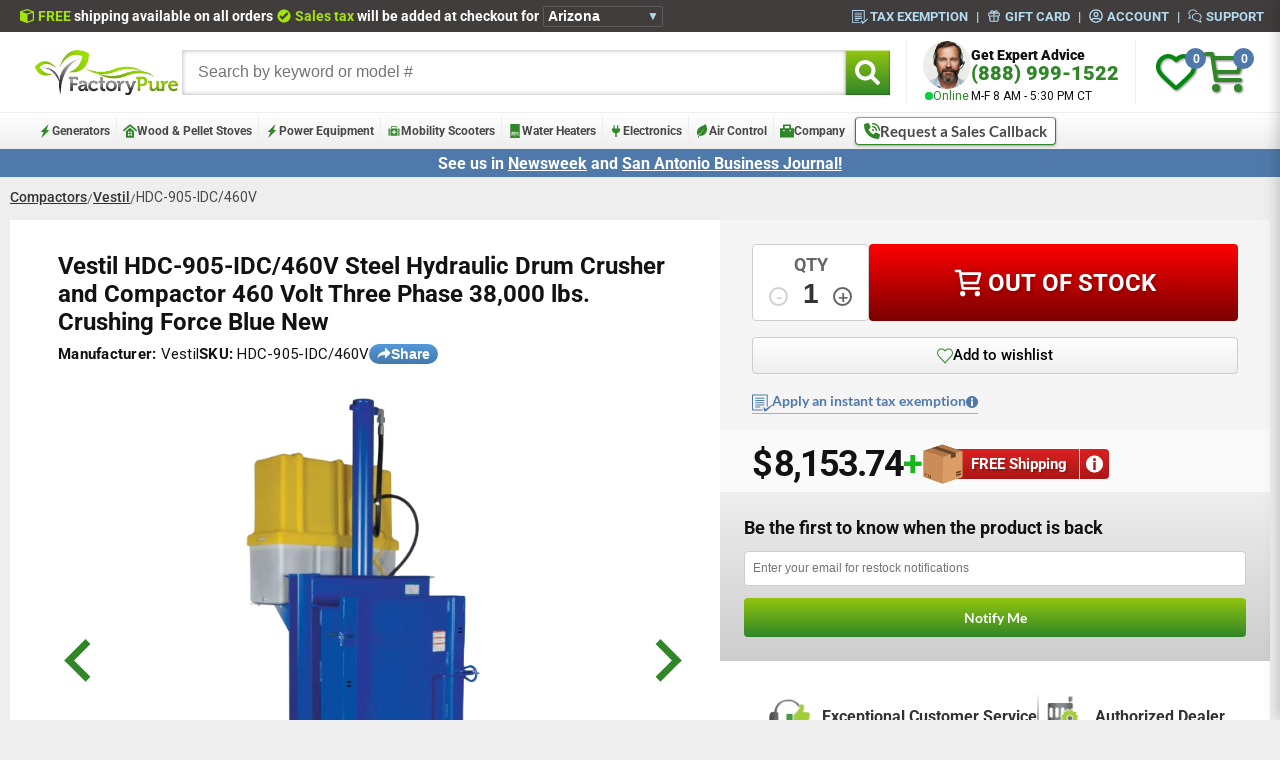

--- FILE ---
content_type: text/css
request_url: https://factorypure.com/cdn/shop/t/225/assets/product.css?v=75624267307871839901767200679
body_size: 16705
content:
@charset "UTF-8";.pdp__cross__wrapper{background-color:#fff;display:flex;flex-direction:column;padding:32px;width:100%}.pdp__compare__wrapper+.pdp__cross__wrapper{flex-shrink:0;width:35%}#compare-similar-header,.pdp__cross__heading{border-bottom:2px solid var(--heading);color:var(--heading);font-size:1.5em;margin:0 0 32px;padding-bottom:4px;width:100%}.pdp__cross__slider{padding-bottom:34px;position:relative}.pdp__cross__accordion{display:flex;gap:16px;height:100%;position:relative}.pdp__cross__slider__arrow{background:none;border:0;position:absolute;top:50%;transform:translateY(-50%);z-index:3}.pdp__cross__slider__arrow svg{fill:var(--lime)}.pdp__cross__slider__arrow--prev{left:-28px}.pdp__cross__slider__arrow--next{right:-28px}.splide__pagination{z-index:0}.splide__pagination__page.is-active{border:2px solid var(--lime)}.pdp__cross__slider{width:100%}.pdp__cross__slider__wrapper{display:flex}.pdp__cross__slider__slide{display:flex;flex-direction:column;max-width:600px;padding:0 16px;position:relative}.pdp__cross__slider__slide__image-container{display:block;height:250px;margin-bottom:16px;width:100%}.pdp__cross__slider__slide__image-container__img{height:100%;object-fit:contain;width:100%}.pdp__cross__slider__slide__title{display:block;font-size:16px;font-weight:600;margin-top:auto;text-align:center}.pdp__cross__slider__slide__price{color:var(--lime);font-size:18px;font-weight:700;margin:8px 0 16px;text-align:center}.pdp__cross__slider__slide__quick-add{align-items:center;background:linear-gradient(0deg,#308628,#92c50f);border:0;color:#fff;display:flex;font-size:18px;font-weight:700;height:40px;justify-content:center;margin-top:auto;width:100%}.pdp__cross__modal{background:#00000080;display:grid;height:0;left:0;opacity:0;overflow:hidden;place-items:center;position:fixed;top:0;transition:opacity .3s;width:0;z-index:-1}.pdp__cross__modal--open{height:100%!important;opacity:1!important;width:100%!important;z-index:15!important}.pdp__cross__modal__inner{background:#fff;max-width:600px;padding:32px;width:100%}.pdp__cross__slider__slide__variants{background:#fff;height:0;left:0;overflow:scroll;position:absolute;top:0;transition:all .3s;width:0}.pdp__cross__slider__slide__variants--open{height:100%;width:100%}.pdp__cross__slider__slide__variants__variant{align-items:center;border:1px solid #adadad;cursor:pointer;display:flex;padding:8px;transition:all .3s;width:100%}.pdp__cross__slider__slide__variants__variant:hover{box-shadow:0 0 15px 0 inset var(--lime)}.pdp__cross__slider__slide__variants__variant__title{font-size:18px;font-weight:600;margin:0 0 8px}.pdp__cross__slider__slide__variants__variant__price{color:var(--lime);font-size:18px;font-weight:700;margin:8px 0 16px;text-align:center}.pdp__cross__slider__slide__variants__heading{font-size:18px;font-weight:600;margin:0 0 8px}.pdp__cross__slider__slide__added{left:0;opacity:0;position:absolute;top:0;transition:all .3s;width:100%}.pdp__cross__slider__slide__added--visible{opacity:1!important}.pdp__cross__pointer-none{pointer-events:none!important}.pdp__cross__slider__slide__variants__close{cursor:pointer;font-size:32px;font-weight:700;line-height:1;position:absolute;right:16px;top:0}.pdp__cross__slider__arrow[disabled]{display:none}@media screen and (max-width:1000px){.pdp__compare__wrapper+.pdp__cross__wrapper,.pdp__cross__wrapper{padding:0;width:100%}.pdp__cross__slider{height:fit-content;padding:16px 0 32px}.pdp__cross__slider__slide{padding-left:48px;padding-right:48px}.pdp__cross__slider__arrow--prev{left:8px}.pdp__cross__slider__arrow--next{right:8px}}@media screen and (max-width:768px){.pdp__cross__slider__slide{width:100%}.pdp__cross__slider__slide__image-container{height:150px}}.tooltip{display:inline-block;margin-left:1px;margin-right:1px}.tip,.tooltip{position:relative}.tip{float:right;left:3px;margin-right:3px!important;top:3px}.tooltip .tooltiptext{background-color:#555;border-radius:6px;bottom:125%;color:#fff;left:50%;margin-left:-60px;opacity:0;padding:10px;position:absolute;text-align:center;transition:opacity .3s;visibility:hidden;white-space:normal;width:120px;z-index:1}.features-text .tooltip .tooltiptext{font-weight:400;margin-left:-100px;width:200px}.tooltip .tooltiptext:after{border:5px solid transparent;border-top-color:#555;content:"";left:50%;margin-left:-5px;position:absolute;top:100%}.tooltip:hover .tooltiptext{opacity:1;visibility:visible}.tooltiptext:active,.tooltiptext:focus{opacity:0!important;visibility:hidden!important}.pdp__compare__splide{padding-bottom:32px}.pdp__compare__splide__slide{padding:4px;position:relative}.pdp__compare__slide--hidden,.pdp__compare__splide__slide--hidden{display:none!important}.current-product .pdp__compare__slide__inner{border:4px solid var(--lime)}.pdp__compare__slide__inner{border:1px solid #cdcdcd;display:flex;flex-direction:column;height:100%;padding:8px;position:relative;transition:all .3s;width:100%}.pdp__compare__slide__inner:hover{box-shadow:0 0 8px #00000040}.pdp__compare__slide__new-banner{height:36px;position:absolute;right:-5px;top:30%;width:100px;z-index:3}.pdp__compare__slide__new-banner--current{right:-9px}.pdp__compare__slide__new-banner__img{height:100%;object-fit:contain;width:100%}.pdp__compare__slide__current-header{background-color:var(--lime);color:#fff;font-size:16px;font-weight:700;left:0;padding:2px;position:absolute;top:0;width:100%}.pdp__compare__slide__link{display:flex;flex-direction:column;height:100%;transition:all .3s}.pdp__compare__slide__link:hover{opacity:.8}.pdp__compare__slide__image-container{height:15vw;max-height:220px;padding:16px;position:relative;width:100%}.pdp__compare__slide__img{height:100%;object-fit:contain;width:100%}.pdp__compare__badge{background:#4a4a4a;border-radius:50%;color:#fff;display:grid;font-size:14px;font-weight:700;height:75px;place-items:center;position:absolute;right:0;text-transform:uppercase;top:50%;transform:translateY(-50%);width:75px}.pdp__compare__badge__container{box-shadow:0 3px 2px #00000045;left:-8px;position:absolute;top:30%}.current-product .pdp__compare__badge__container{left:-12px}.pdp__compare__badge--on-sale{background-color:#b40000;border-radius:0;clip-path:polygon(0 0,100% 0,90% 50%,100% 100%,0 100%);font-size:18px;height:auto;position:static;transform:none;width:100px}.pdp__compare__slide__heading{color:#4a4a4a;font-size:14px;font-weight:700;text-transform:none}.pdp__compare__slide__price{color:var(--dark-green);font-size:28px;font-weight:700;margin-bottom:8px;margin-top:auto}.current-product .pdp__compare__slide__details{margin-bottom:-11px}.pdp__compare__slide__details{background-color:#00000006;margin-bottom:-8px;margin-left:-8px;width:calc(100% + 16px)}.pdp__compare__slide__rank{align-items:center;background-color:#0000000d;border-top:1px solid #cdcdcd;display:flex;height:50px;justify-content:center;padding:4px}.pdp__compare__slide__rank__text{line-height:1.2;margin:0}.pdp__compare--sorted-by-relevance .pdp__compare__slide__rank{display:none}.pdp__compare__slide__features__feature{color:#205a1b}.pdp__compare__slide__features__feature--grey{color:#4a4a4a}.pdp__compare__slide__features{border-top:1px solid #cdcdcd;min-height:108px;padding:6px}.pdp__compare__slide__reviews{align-items:center;border-top:1px solid #cdcdcd;display:flex;justify-content:center;min-height:82px;padding:16px 8px}.pdp__compare__slide__reviews .jdgm-prev-badge__text{display:block!important;font-size:14px!important}.pdp__compare__splide .splide__arrow{background:transparent;height:45px;top:51%;transform:translateY(-50%);width:45px}.pdp__compare__splide .splide__arrow--next{right:-32px}.pdp__compare__splide .splide__arrow--prev{left:-32px}.pdp__compare__splide .splide__arrow svg{fill:var(--lime);display:block;height:100%;width:100%}@media screen and (max-width:1000px){.pdp__compare__splide__slide{padding:4px 16px}.pdp__compare__splide .splide__arrow--next{right:0}.pdp__compare__splide .splide__arrow--prev{left:0}.pdp__compare__slide__image-container{height:45vw}}@media screen and (max-width:500px){.pdp__compare__splide__slide{padding:4px 8px}.pdp__compare__slide__image-container{height:60vw}}.pdp__compare__filter-sort-btn{align-items:center;background:linear-gradient(0deg,#eceaea -20%,#fff);border:1px solid #cdcdcd;border-radius:4px;cursor:pointer;display:flex;font-size:16px;font-weight:700;gap:8px;margin-bottom:8px;padding:2px 8px;width:fit-content}.pdp__compare__loading-spinner{display:grid;height:100%;place-items:center;width:100%}.pdp__compare--hidden{height:0;opacity:0;overflow:hidden;position:absolute;width:0;z-index:-5}.pdp__compare__filter-sort-btn:after{content:"+";display:block;font-size:24px;font-weight:500;line-height:1;transition:all .3s}.pdp__compare--green{color:var(--lime)}.jdgm-rev-widg__title{display:none}.pdp__compare__sort__clear{background:linear-gradient(0deg,#ad1616,#da2121);border:1px solid #cdcdcd;border-radius:4px;color:#fff;cursor:pointer;display:none;font-weight:700;padding:8px}.pdp__compare__sort__clear--visible{display:block}.pdp__compare__filter-sort-btn--open.pdp__compare__filter-sort-btn:after{color:#b40000;transform:rotate(45deg)}.pdp__compare__splide__list{min-height:400px}.pdp__compare__container{position:relative}.pdp__compare__sort__price__row{display:flex;height:fit-content;justify-content:space-between;margin-bottom:8px;position:relative;width:90%}.pdp__compare__sort__price__row--range{height:20px;margin-bottom:0}.pdp__compare__sort__price__row *{flex-shrink:1}.pdp__compare__sort__price__row input[type=text]{height:fit-content;margin:0;text-align:center;width:40%}.pdp__compare__no-results{background:#fff;display:none;font-size:18px;font-weight:500;height:100%;left:0;padding:32px 16px 16px;position:absolute;text-align:center;top:0;width:100%;z-index:5}.pdp__compare__no-results--visible{display:grid}.pdp__related{margin:0 0 8px;width:100%}.pdp__related__wrapper{display:flex;gap:8px;margin:0 auto;max-width:1680px;width:100%}.pdp__compare__wrapper{background-color:#fff;min-width:0;padding:32px;width:100%}.pdp__compare__row{display:flex}.pdp__compare__heading{display:none}#judgeme_product_reviews{background-color:#fff}.pdp__compare__mobile{display:none}.pdp__reviews{margin:8px 0;width:100%}.pdp__reviews__wrapper{background-color:#fff;margin:0 auto;max-width:1680px;padding:32px;width:100%}.pdp__compare__sort{align-items:center;display:flex;gap:8px;margin-bottom:4px;width:100%}.pdp__compare__sort__title{font-size:16px;font-weight:700;margin:0}.pdp__compare__filter-container{align-items:center;display:flex;flex-shrink:1!important;gap:8px;overflow-x:auto;padding-right:48px}.pdp__compare__filter-container::-webkit-scrollbar{height:4px;width:8px}.pdp__compare__filter-container::-webkit-scrollbar-track{background:#fff;height:4px;width:8px}.pdp__compare__filter-container::-webkit-scrollbar-thumb{background:#cdcdcd;height:4px;width:8px}.pdp__compare__sort *{flex-shrink:0}.pdp__compare__sort__heading{background:linear-gradient(0deg,#eceaea -20%,#fff);border:1px solid #cdcdcd;border-radius:4px;cursor:pointer;font-size:14px;font-weight:500;margin:0;padding:8px 32px 8px 8px;position:relative}.pdp__compare__sort__heading:after{border-bottom:1px solid;border-left:1px solid;content:"";height:8px!important;position:absolute;right:8px;top:40%;transform:rotate(-45deg) translateY(-50%);width:8px!important}.pdp__compare__arrow{background:#fffffff2;border:0;box-shadow:0 0 10px #00000026;clip-path:polygon(-10% 0,100% 0,100% 100%,-10% 100%);height:40px;opacity:0!important;pointer-events:none!important;position:absolute;top:0;transition:all .3s;width:40px;z-index:5}.pdp__compare__arrow svg{fill:var(--blue)}.pdp__compare__arrow--prev{left:0;margin-right:-40px;position:relative;transform:rotate(180deg)}.pdp__compare__arrow--visible{opacity:.7!important;pointer-events:unset!important}.pdp__compare__arrow--visible:hover{opacity:1!important}.pdp__compare__sort__heading--open{background:linear-gradient(0deg,#4279ad,#5399da);color:#fff;font-weight:700}.pdp__compare__sort__heading--open.pdp__compare__sort__heading:after{border-bottom:2px solid;border-left:2px solid;color:#b40000;right:14px;top:40%;transform:rotate(135deg) translateY(-50%)}.pdp__compare__arrow--next{right:0}.pdp__compare__sort__content{background:#fff;box-shadow:0 0 12px #00000080;clip-path:polygon(0 0,100% 0,100% 110%,0 110%);left:0;max-height:0;overflow:hidden;position:absolute;transition:all .3s;width:100%;z-index:5}.pdp__compare__sort__content__inner{border:1px solid #cdcdcd;display:flex;flex-wrap:wrap;gap:8px;justify-content:center;padding:16px}.pdp__compare__filter__option,.pdp__compare__sort__option{border:1px solid #cdcdcd;border-radius:4px;display:grid;padding:4px 8px;place-items:center;position:relative}.pdp__compare__filter__input,.pdp__compare__sort__input{-webkit-appearance:none;appearance:none;background:linear-gradient(0deg,#eceaea -20%,#fff);cursor:pointer;height:100%;left:0;position:absolute;top:0;width:100%;z-index:1}.pdp__compare__filter__input:hover,.pdp__compare__sort__input:hover{background:linear-gradient(0deg,#fff -20%,#eceaea)}.pdp__compare__filter__input:checked,.pdp__compare__sort__input:checked{background:linear-gradient(0deg,#4279ad,#5399da)!important}.pdp__compare__filter__label,.pdp__compare__sort__label{margin:0;padding:0;pointer-events:none;position:relative;z-index:2}.pdp__compare__filter__input:checked+.pdp__compare__filter__label,.pdp__compare__sort__input:checked+.pdp__compare__sort__label{color:#fff;font-weight:900}.pdp__compare__sort__input--high+.pdp__compare__sort__label:after{content:"(high - low)";display:inline-block;margin-left:4px}.pdp__compare__sort__input--low+.pdp__compare__sort__label:after{content:"(low - high)";display:inline-block;margin-left:4px}.pdp__compare__splitter{background:radial-gradient(#cdcdcd 37%,transparent 85%);height:40px;margin:0 0 0 8px;width:4px}.pdp__compare__filter-trigger,.pdp__compare__filter__apply,.pdp__compare__filter__close{display:none}@media screen and (min-width:1001px){.pdp__compare__sort__content:hover,.pdp__compare__sort__heading:hover+.pdp__compare__sort__content{max-height:300px}.pdp__compare__sort__heading:hover{background:linear-gradient(0deg,#4279ad,#5399da);color:#fff;font-weight:700}.pdp__compare__sort__heading:hover.pdp__compare__sort__heading:after{border-bottom:2px solid;border-left:2px solid;color:#fff;right:14px;top:40%;transform:rotate(135deg) translateY(-50%)}}@media screen and (max-width:1000px){.pdp__compare__sort__title:not(.pdp__compare__filter-container .pdp__compare__sort__title){display:none}.pdp__compare__filter__close{color:#b40000;display:block;font-size:32px;font-weight:700;line-height:32px;position:absolute;right:16px;top:0}.pdp__compare__sort *{flex-shrink:1;white-space:nowrap}.pdp__compare__splitter{margin:0 4px}.pdp__compare__arrow{display:none}.pdp__reviews__wrapper{padding:0}#product-content{margin:0!important}.pdp__compare__mobile{display:block;margin:8px 0;width:100%}.pdp__compare__sort__price__row{width:100%}.pdp__compare__mobile__wrapper{background-color:#fff;padding:0;width:100%}.pdp__compare__wrapper{display:none}.pdp__related__wrapper{padding:0}.pdp__compare__accordion{max-height:0;overflow:hidden;transition:all .3s}.pdp__compare__sort{gap:4px;overflow-x:auto;padding:8px 16px}.pdp__compare__sort__title{font-size:12px}.pdp__compare__sort::-webkit-scrollbar{height:4px}.pdp__compare__sort::-webkit-scrollbar-track{background:#fff;height:4px}.pdp__compare__sort::-webkit-scrollbar-thumb{background:#cdcdcd;height:4px}.pdp__compare__filter-container{align-content:flex-start;align-items:flex-start;background:#fffffff2;flex-wrap:wrap;height:0;justify-content:flex-start;left:0;overflow:hidden;padding:0;position:absolute;top:-48px;transition:all .5s;width:100%;z-index:5}.pdp__compare__filter-container--open{height:calc(100% + 48px);overflow-y:auto;overflow-y:overlay}.pdp__compare__filter-trigger{background:linear-gradient(0deg,#ad1616,#da2121);border:1px solid #cdcdcd;border-radius:4px;color:#fff;display:block;font-weight:700;padding:4px 8px}.pdp__compare__filter-container .pdp__compare__sort__item{margin:4px 16px;width:calc(100% - 32px)}.pdp__compare__filter-container .pdp__compare__sort__title{font-size:20px;padding:4px 16px;width:100%}.pdp__compare__sort__content{position:static}.pdp__compare__filter__apply{background:linear-gradient(0deg,#18b71c,#92c50f);border:1px solid #cdcdcd;border-radius:4px;color:#fff;display:block;font-size:18px;font-weight:700;margin:4px 16px 32px;padding:4px 8px;text-align:center;width:calc(100% - 32px)}.pdp__compare__sort__clear{margin:4px 16px;width:calc(100% - 32px)}.pdp__compare__sort__content{bottom:unset;top:50px}.pdp__cross__compare__heading,.pdp__cross__customers-also-bought__heading{border:0;color:var(--heading);display:block;margin:0;padding:16px;position:relative;text-transform:none;width:100%}.pdp__cross__compare__heading:after,.pdp__cross__customers-also-bought__heading:after{content:"+";font-size:32px;position:absolute;right:16px;top:50%;transform:translateY(-50%);transition:all .3s}.pdp__accordion--open.pdp__cross__customers-also-bought__heading:after .pdp__accordion--open.pdp__cross__compare__heading:after{transform:translateY(-50%) rotate(45deg)}#reviews-section{background-color:#fff;margin:8px 0 0!important}}:root{--heading:#377d22;--light-border:#ccc;--table-grey:#f2f2f2;--ada-red:#cd2026}.pdp__description{margin:8px 0;width:100%}.pdp__description__wrapper{background:#fff;margin:0 auto;max-width:1680px;padding:32px;width:100%}.pdp__description__heading{border-bottom:2px solid var(--heading);color:var(--heading);margin:0 0 32px;padding-bottom:4px;position:relative;width:100%}.pdp__description__content-row{display:flex;gap:32px}.pdp__description__left{width:60%}.pdp__description__left,.pdp__description__left li,.pdp__description__left p,.pdp__description__left span{font-size:18px;line-height:2}.pdp__description__right{background:linear-gradient(0deg,#fff,#fafafa);margin-top:-32px;width:40%}.pdp__description__authorized-row{align-items:center;display:flex;padding-bottom:16px;padding-left:16px;padding-top:8px}.pdp__description__authorized-row__image-container{height:100px;margin:16px;max-width:150px}.pdp__description__authorized-row__image-container:first-child{margin-left:0}.pdp__description__authorized-row__image-container:last-child{margin-right:0}.pdp__description__authorized-row__image-container__img{height:100%;object-fit:contain;width:100%}.pdp__description__authorized-row__divider{height:100px;margin:0 16px;width:2px}.pdp__description__checkmarks{padding-bottom:32px;padding-left:16px}.pdp__description__checkmarks__row{align-items:center;display:flex;font-weight:700;margin-bottom:8px}.pdp__description__checkmarks__row__text{font-size:16px;margin:4px 0 0}.pdp__description__checkmarks__row__image-container{flex-shrink:0;height:32px;margin-right:4px;width:32px}.pdp__description__checkmarks__row__image-container__img{height:100%;object-fit:contain;width:100%}.pdp__description__plugs--mobile{display:none}.pdp__description__plugs__heading{border-bottom:2px solid var(--heading);color:var(--heading);margin:0 0 32px;padding-bottom:4px;width:100%}.pdp__description__plugs__row{align-items:center;border:1px solid var(--light-border);display:flex;height:80px;padding:8px}.pdp__description__plugs__row:nth-of-type(odd){background-color:var(--table-grey)}.pdp__description__plugs__row__container{align-items:center;display:flex;height:100%;margin-right:32px}.pdp__description__plugs__row__container__text{font-size:24px!important;font-weight:700;margin:0}.pdp__description__plugs__row__container__image-container{height:100%;margin-right:8px;width:45px}.pdp__description__plugs__row__container__image-container__img{height:100%;object-fit:contain;width:100%}.pdp__description__plugs__row__details__name{font-size:18px!important;font-weight:700!important;line-height:1!important;margin:0 0 4px}.pdp__description__plugs__row__details__type{font-size:18px!important;line-height:1!important;margin:0}.pdp__features{margin:8px 0;width:100%}.pdp__features__wrapper{background:#fff;margin:0 auto;max-width:1680px;padding:32px;width:100%}.pdp__features__heading{border-bottom:2px solid var(--heading);color:var(--heading);margin:0 0 32px;padding-bottom:4px;width:100%}.pdp__features__row{display:flex;gap:32px}.pdp__features__left,.pdp__features__right{width:100%}.pdp__features__left__list,.pdp__features__right__list{list-style:disc;margin:0;padding-left:16px;width:100%}.pdp__features__left__list li,.pdp__features__right__list li{font-size:16px;line-height:1.5;margin:0 0 8px}.pdp__specs{margin:8px 0;width:100%}.pdp__specs__wrapper{background-color:#fff;margin:0 auto;max-width:1680px;padding:32px;width:100%}.pdp__specs__heading{border-bottom:2px solid var(--heading);color:var(--heading);margin:0 0 32px;padding-bottom:4px;width:100%}.pdp__specs__row{display:flex;gap:32px}.pdp__specs__row__left,.pdp__specs__row__right{width:50%}.pdp__specs__row__left__table,.pdp__specs__row__left__table tbody,.pdp__specs__row__right__table,.pdp__specs__row__right__table tbody{display:block;width:100%}.pdp__specs__row__left__table tr,.pdp__specs__row__right__table tr{display:flex;width:100%}.pdp__specs__row__left__table tr:nth-of-type(odd),.pdp__specs__row__right__table tr:nth-of-type(odd){background-color:var(--table-grey)}.pdp__specs__row__left__table td,.pdp__specs__row__right__table td{border:1px solid var(--light-border);line-height:1.5;padding:6px;width:100%}.pdp__specs__row--green{color:#205a1b}.pdp__specs__row--bold{font-weight:700}.pdp__specs__row__right__package{width:100%}.pdp__specs__row__right__table+.pdp__specs__row__right__package{margin-top:32px}.pdp__specs__row__right__package__text{border:1px solid var(--light-border);border-bottom:0;font-weight:700;line-height:1.5;margin:0;padding:6px;width:100%}.pdp__specs__row__right__package__heading{color:var(--lime);font-weight:700}.pdp__specs__row__right__package__text:nth-of-type(odd){background-color:var(--table-grey)}.pdp__specs__row__right__package__text:last-of-type{border-bottom:1px solid var(--light-border)}.pdp__warranty{margin:8px 0;width:100%}.pdp__warranty__wrapper{background-color:#fff;margin:0 auto;max-width:1680px;padding:32px;width:100%}.pdp__warranty__heading{margin:0 0 32px}.pdp__warranty__heading,.recent__heading{border-bottom:2px solid var(--heading);color:var(--heading);padding-bottom:4px;width:100%}.recent__heading{margin:0 0 16px}.pdp__warranty__authorized{margin:0 auto;text-align:center;width:fit-content}.pdp__warranty__authorized__row{align-items:center;display:flex;justify-content:center;margin-bottom:8px}.pdp__warranty__authorized__row__image-container{height:100px;margin:16px;max-width:150px}.pdp__warranty__authorized__row__image-container:first-child{margin-left:0}.pdp__warranty__authorized__row__image-container:last-child{margin-right:0}.pdp__warranty__authorized__row__image-container__img{height:100%;object-fit:contain;width:100%}.pdp__warranty__authorized__row__divider{height:100px;width:2px}.pdp__manuals{margin:8px 0;width:100%}.pdp__manuals__wrapper{background-color:#fff;margin:0 auto;max-width:1680px;padding:32px;width:100%}.pdp__manuals__heading{border-bottom:2px solid var(--heading);color:var(--heading);margin:0 0 32px;padding-bottom:4px;width:100%}.pdp__manuals__grid{align-items:center;column-gap:32px;display:grid;grid-template-columns:repeat(2,1fr);row-gap:32px}.pdp__manuals__grid__manual{align-items:center;display:flex;justify-content:center}.pdp__manuals__grid__manual__image-container{height:60px;margin-right:12px}.pdp__manuals__grid__manual__image-container__img{height:100%;object-fit:contain}.pdp__manuals__grid__manual__text{color:#4e5ce2;font-size:18px;font-weight:700;margin:0;text-decoration:none;width:300px}.pdp__reviews__heading{border-bottom:2px solid var(--heading);color:var(--heading);font-size:22px;font-weight:700;margin:0 0 32px;padding-bottom:4px;text-transform:uppercase;width:100%}.pdp__hidden-anchor{display:block;position:relative;top:-65px;visibility:hidden}.pdp__override{background:#fff;margin:0 auto;max-width:1680px;padding:32px}#warranty,.pdp__override,.pdp__override li,.pdp__override p,.pdp__override span{font-size:18px;line-height:2}@media screen and (max-width:1200px){.pdp__compare__mobile__heading,.pdp__cross__heading,.pdp__description__heading,.pdp__description__plugs__heading,.pdp__features__heading,.pdp__manuals__heading,.pdp__reviews__heading,.pdp__specs__heading,.pdp__warranty__heading,.recent__heading{font-size:1.4em}}@media screen and (max-width:1000px){.pdp__specs__row__left,.pdp__specs__row__right{width:100%}.pdp__specs__row__right__table+.pdp__specs__row__right__package{margin-top:16px}.pdp__description__authorized-row{padding-left:0}.pdp__description__checkmarks{padding:0}.pdp__description__plugs--desktop{display:none}.pdp__description__plugs--mobile{display:block}.pdp__plugs__content{padding:16px 16px 32px}.pdp__override{padding:16px}.pdp__override li,.pdp__override p,.pdp__override span{font-size:16px}:root{--heading:#4279ad}.pdp__description__left,.pdp__description__left li,.pdp__description__left p,.pdp__description__left span{font-size:16px}.pdp__warranty__authorized__row__image-container{width:100%}.pdp__accordion--force-open{max-height:none!important;overflow:visible!important}.pdp__description__plugs__heading{text-transform:none}.pdp__compare__mobile__accordion,.pdp__cross__accordion,.pdp__description__accordion,.pdp__features__accordion,.pdp__manuals__accordion,.pdp__plugs__accordion,.pdp__reviews__accordion,.pdp__specs__accordion,.pdp__warranty__accordion,.recent__accordion{max-height:0;overflow:hidden;padding:0;transition:all .3s}.pdp__plugs__wrapper{background-color:#fff}.pdp__description__wrapper,.pdp__features__wrapper,.pdp__manuals__wrapper,.pdp__plugs__wrapper,.pdp__reviews__wrapper,.pdp__specs__wrapper,.pdp__warranty__wrapper{padding:0}.pdp__compare__mobile__heading,.pdp__cross__heading,.pdp__description__heading,.pdp__description__plugs__heading,.pdp__features__heading,.pdp__manuals__heading,.pdp__reviews__heading,.pdp__specs__heading,.pdp__warranty__heading,.recent__heading{border:0;color:var(--heading);margin:0;padding:16px;position:relative;text-transform:none}.pdp__compare__mobile__heading:after,.pdp__cross__heading:after,.pdp__description__heading:after,.pdp__description__plugs__heading:after,.pdp__features__heading:after,.pdp__manuals__heading:after,.pdp__reviews__heading:after,.pdp__specs__heading:after,.pdp__warranty__heading:after,.recent__heading:after{content:"+";font-size:32px;position:absolute;right:16px;top:50%;transform:translateY(-50%);transition:all .3s}.pdp__accordion--overflow-visible{overflow:visible!important}.pdp__accordion--open.pdp__compare__mobile__heading:after,.pdp__accordion--open.pdp__cross__heading:after,.pdp__accordion--open.pdp__description__heading:after,.pdp__accordion--open.pdp__description__plugs__heading:after,.pdp__accordion--open.pdp__features__heading:after,.pdp__accordion--open.pdp__manuals__heading:after,.pdp__accordion--open.pdp__reviews__heading:after,.pdp__accordion--open.pdp__specs__heading:after,.pdp__accordion--open.pdp__warranty__heading:after,.pdp__accordion--open.recent__heading:after{color:var(--ada-red);transform:translateY(-50%) rotate(45deg)}.pdp__compare__mobile__heading:before,.pdp__cross__heading:before,.pdp__description__heading:before,.pdp__description__plugs__heading:before,.pdp__features__heading:before,.pdp__manuals__heading:before,.pdp__reviews__heading:before,.pdp__specs__heading:before,.pdp__warranty__heading:before,.recent__heading:before{background-color:var(--heading);bottom:10px;content:"";height:2px;left:16px;position:absolute;transition:all .3s;width:0}.pdp__accordion--open.pdp__compare__mobile__heading:before,.pdp__accordion--open.pdp__cross__heading:before,.pdp__accordion--open.pdp__description__heading:before,.pdp__accordion--open.pdp__description__plugs__heading:before,.pdp__accordion--open.pdp__features__heading:before,.pdp__accordion--open.pdp__manuals__heading:before,.pdp__accordion--open.pdp__reviews__heading:before,.pdp__accordion--open.pdp__specs__heading:before,.pdp__accordion--open.pdp__warranty__heading:before,.pdp__accordion--open.recent__heading:before{width:calc(100% - 32px)}.pdp__accordion--open.pdp__reviews__accordion{max-height:none!important}.pdp__description__content-row,.pdp__features__row,.pdp__specs__row{flex-direction:column;gap:0;padding:16px 16px 32px}.pdp__description__left,.pdp__description__right{background:none;width:100%}.pdp__description__right{margin:0}.pdp__manuals__grid,.pdp__warranty__authorized{padding:16px 16px 32px}.pdp__manuals__grid{grid-template-columns:1fr;justify-items:left;row-gap:16px}.pdp__description__plugs__row__details__name,.pdp__description__plugs__row__details__type{font-size:16px!important}.pdp__reviews__heading{border:0;color:var(--heading);font-size:1.4em;font-weight:700;line-height:1.4;margin:0;padding:16px;position:relative;text-transform:none!important;width:100%}#judgeme_product_reviews{padding:16px}}.pdp__main__group{background:linear-gradient(180deg,#fff,#f4f4f4);border-bottom:8px solid #eee;display:flex;flex-direction:column;gap:8px;padding:16px 32px}.pdp__main__options+.pdp__main__group{border-top:8px solid #eee}.pdp__main__group__title{font-size:18px;font-weight:700;margin:0 0 4px;padding:0;text-transform:Capitalize}.pdp__main__group__row{align-items:center;display:flex;flex-wrap:wrap;gap:8px}.pdp__main__group__button{background:linear-gradient(0deg,#eceaea -20%,#fff);border:1px solid #cdcdcd;border-radius:6px;display:grid;font-family:Roboto;font-size:16px;font-weight:700;line-height:1;overflow:hidden;padding:4px 8px;place-items:center;position:relative}.pdp__main__group__button:hover{color:var(--blue);transform:scale(1.05)}.pdp__main__group__button:active,.pdp__main__group__button:focus{color:var(--blue)}.pdp__main__group__button--selected:hover{color:#fff;transform:scale(1)}.pdp__main__group__button--selected{background-color:var(--blue);background:linear-gradient(0deg,#4279ad,#5399da);color:#fff}.pdp__main__group__button--disabled{border-style:dashed;box-shadow:none;opacity:.5;padding:3px 7px}.pdp__main__group__button--placeholder{animation:shine 1.5s linear infinite;background:#eee;background:linear-gradient(110deg,#ececec 8%,#f5f5f5 18%,#ececec 33%);background-size:200% 100%;box-shadow:inset 0 0 0 1px #cdcdcd;width:50px}@keyframes shine{to{background-position-x:-200%}}@media screen and (max-width:1000px){.pdp__main__group{padding:8px 16px}}:root{--plyr-color-main:#50c742}.announcement--bar,.announcement--push{margin-bottom:0}.footer__safety-grid{padding-bottom:48px!important}#st-1 .st-btn[data-network=email],#st-2 .st-btn[data-network=email]{background:#000!important}#st-1 .st-btn[data-network=messenger],#st-2 .st-btn[data-network=messenger]{background:#0045bd!important}#st-1 .st-btn[data-network=whatsapp],#st-2 .st-btn[data-network=whatsapp]{background:#0f612d!important}#st-1 .st-btn[data-network=sms],#st-2 .st-btn[data-network=sms]{background:#7700b8!important}h4{font-size:18px}body,html{overflow-x:hidden}body{background-color:#eee;min-height:1500px;overflow-y:scroll;position:relative}.plyr{height:100%;width:100%}.pdp__hidden{display:none!important}.pdp__main{margin-bottom:8px;margin-top:8px}.pdp__main__wrapper{display:flex;gap:8px;margin:0 auto;max-width:1680px}.pdp__main__left{background-color:#fff;padding:32px 32px 32px 48px;width:calc(60% - 8px)}.pdp__description__left *{max-width:100%}.pdp__main__slider{display:flex;flex-direction:column;gap:24px;position:sticky;top:32px;width:100%}.pdp__main__slider__thumbnails{flex-shrink:0;margin:0 auto;width:100%}.pdp__main__slider__thumbnails__track{display:flex;flex-wrap:wrap;gap:4px;justify-content:center}.pdp__main__slider__thumbnails .splide__arrow:disabled{opacity:0}.pdp__main__slider__thumbnails__slide{cursor:pointer;height:50px;overflow:hidden;width:50px}.pdp__main__slider__thumbnails__slide__img{height:100%;object-fit:contain;width:100%}.pdp__main__slider__thumbnails .splide__arrow{background:linear-gradient(0deg,#eceaea -20%,#fff);border:1px solid #e2e0e0;border-radius:0;height:40px;opacity:1;width:100%}.splide__arrow:disabled{opacity:.3}.pdp__main__slider__thumbnails .splide__arrow--prev{top:-49px}.pdp__main__slider__thumbnails .splide__arrow--next{bottom:-8px}.pdp__main__slider__splide{height:39vw;max-height:500px;width:100%}.pdp__main__slider__thumbnails__wrapper::-webkit-scrollbar{display:none}.pdp__main__slider__thumbnails__wrapper{-ms-overflow-style:none;scrollbar-width:none}.pdp__main__slider__splide__list,.pdp__main__slider__splide__track{height:100%}.pdp__main__slider__splide__slide{align-items:center;background-position:50%;background-repeat:no-repeat;background-size:contain;display:flex;height:100%;justify-content:center}.pdp__main__slider__splide__slide video{height:100%;width:100%}.pdp__main__slider__splide__slide__img{display:block;height:100%;object-fit:contain;width:100%}.pdp__main__heading{font-size:24px;line-height:1.2;margin-bottom:8px;text-transform:none}.pdp__main__details{align-items:center;display:flex;flex-wrap:wrap;gap:8px;margin-bottom:24px}.pdp__main__details__detail{font-size:15px;font-weight:700;letter-spacing:.25px;margin:0}.pdp__main__details__detail--light{display:inline-block;font-weight:400}.pdp__main__share{align-items:center;display:flex;position:relative}.pdp__main__share__text{font-size:15px;margin:0 0 0 4px}.bread-as-low-as-tooltip-external{display:none}.jdgm-prev-badge__text{font-size:16px}.pdp__main__share__copy{align-items:center;background:#4a4a4a;color:#fff;cursor:pointer;display:flex;font-size:12px;font-weight:500;justify-content:center;margin-bottom:5px;min-width:50px;padding:8px 12px;text-align:center}.pdp__main__share__arrow{margin-bottom:3px;margin-left:12px}.pdp__main__share__copy__container{height:16px;margin-left:-16px;margin-right:24px;width:16px}.pdp__main__share__close{align-items:center;background-color:#b40000;border-radius:50%;color:#fff;cursor:pointer;display:flex;font-family:monospace;font-size:20px;font-weight:700;height:24px;justify-content:center;line-height:24px;padding:0;position:absolute;right:2px;text-align:center;top:2px;width:24px}.pdp__main__share__wrapper{box-shadow:0 0 15px #00000040;left:100%;max-height:0;overflow:hidden;position:absolute;top:0;transition:all .3s;z-index:2!important}.pdp__main__share__wrapper--open{max-height:400px}.pdp__main__share__trigger{align-items:center;cursor:pointer;display:flex}.pdp__main__slider__thumbnails .fpslide__slide--active{border:4px solid #308628}.pdp__main__right{background:linear-gradient(0deg,#fff 5%,#fafafa 50%);display:flex;flex-direction:column;flex-shrink:0;min-width:550px;width:40%}.pdp__main__tax-exemption-btn{align-items:center;background-color:transparent;border:0;color:var(--blue);display:flex;font-weight:700;gap:4px;padding:0;width:fit-content}.pdp__main__tax-exemption-btn:hover{color:var(--lime)}.pdp__main__product__reviews{margin:0}.pdp__main__atc{background-color:#00000005;display:flex;gap:16px;padding:24px 32px 16px;width:100%}.pdp__main__atc__wrapper{gap:4px;width:100%}.pdp__main__atc__wrapper,.pdp__main__qty{align-items:center;display:flex;flex-direction:column}.pdp__main__qty{background-color:#fff;border:1px solid #cdcdcd;border-radius:4px;flex-shrink:0;justify-content:center;padding:8px 16px 4px;width:fit-content}.pdp__main__qty--sticky{padding:8px}.pdp__main__qty__text{color:#0009;font-size:18px;font-weight:700;margin:0}.pdp__main__qty__text--sticky{color:#0009;font-size:12px;font-weight:700;margin:0}.pdp__main__qty__label{height:0;overflow:hidden;position:absolute;width:0;z-index:-5}.pdp__main__qty__row{align-items:center;display:flex}.pdp__main__qty__row__dec,.pdp__main__qty__row__inc{align-items:center;background:transparent;border:2px solid rgba(0,0,0,.6);border-radius:50%;color:#0009;display:flex;font-family:Lato;font-size:18px;font-weight:700;height:19px;justify-content:center;line-height:18px;padding-bottom:1px;padding-left:.5px;position:relative;touch-action:manipulation;width:19px}.pdp__main__qty__row__dec:after,.pdp__main__qty__row__inc:after{bottom:-8px;content:"";left:-5px;position:absolute;right:-5px;top:-8px;z-index:40}.pdp__main__qty__row__dec:disabled{opacity:.3!important}.pdp__main__qty__row__qty{font-size:28px;margin:0 0 4px!important}.pdp__main__qty__row__qty,.pdp__main__qty__row__qty--sticky{background:transparent;border:0!important;box-shadow:0!important;font-weight:700;line-height:1;outline:0!important;text-align:center;touch-action:manipulation;width:45px!important}.pdp__main__qty__row__qty--sticky{font-size:16px;margin:0!important;max-height:30px;padding:0}input::-webkit-inner-spin-button,input::-webkit-outer-spin-button{-webkit-appearance:none;margin:0}input[type=number]{-moz-appearance:textfield}.pdp__main__atc__button{align-items:center;background:linear-gradient(0deg,var(--lime),#92c50f);border:0;border-radius:4px;color:#fff;display:flex;font-family:Roboto;font-size:24px;font-weight:700;height:100%;justify-content:center;line-height:1;padding:8px 16px;text-align:center;text-shadow:1px 2px 4px #00000040;text-transform:uppercase;touch-action:manipulation;width:100%}.pdp__main__atc__button--disabled{background:linear-gradient(0deg,#7a0000,red)}.pdp__main__atc__button--lower-price{font-size:20px;gap:4px;padding-left:8px;padding-right:8px}.pdp__main__atc--sticky{align-items:center;background-color:#fff;border-top-left-radius:8px;border-top-right-radius:8px;display:flex;gap:8px;left:0;margin-bottom:0;padding:8px;position:fixed;width:fit-content;z-index:999}.pdp__main__atc--nav-up{bottom:-150px;width:fit-content}.pdp__main__atc--nav-down,.pdp__main__atc--nav-up{left:50%;max-width:700px;position:fixed;transform:translate(-50%);transition:bottom .3s}.pdp__main__atc--nav-down{background:#fff;bottom:0;-webkit-box-shadow:0 0 15px rgba(0,0,0,.25);box-shadow:0 0 15px #00000040;width:100%;z-index:50}.sticky__atc__cart-link{-webkit-box-pack:center;-ms-flex-pack:center;-webkit-box-align:center;-ms-flex-align:center;align-items:center;display:-webkit-box;display:-ms-flexbox;display:flex;justify-content:center;padding:0 16px}.width__full{width:100%}.wrapper{max-width:unset}.product-header{border-bottom:2px solid #377d22;color:#377d22;font-size:22px;font-weight:700;letter-spacing:.5px;white-space:nowrap}.video-wrapper{height:100%;max-width:100%;overflow:hidden;position:relative;width:100%}.video-wrapper iframe{height:100%;min-height:100%;min-width:100%;width:100%}.pdp__main__atc__button:hover{background:linear-gradient(180deg,var(--lime),#92c50f)!important}.pdp__main__atc__button--disabled:hover{background:linear-gradient(0deg,#7a0000,red)!important}.pdp__main__atc__icon{filter:brightness(0) invert(1) drop-shadow(1px 2px 4px #00000040);height:32px;margin-right:4px;width:32px}.pdp__main__atc__button--sticky .pdp__main__atc__icon{height:24px;width:24px}.pdp__main__atc__button--sticky{align-self:stretch}.pdp__main__swatches{padding:16px 32px}.pdp__main__atc__hours{color:#4a4a4a;font-size:14px;font-weight:700;line-height:16px;white-space:nowrap}.pdp__sticky__hide{background:#fff;border-radius:4px;box-shadow:0 0 5px #00000054;display:none;left:0;opacity:0;padding:8px 24px 8px 8px;position:absolute;top:-54px;transform:translate(-50%);transition:opacity .3s ease,transform .3s ease;width:fit-content}.pdp__sticky__hide__close{background:none;border:none;color:#333;cursor:pointer;font-size:16px;font-weight:700;line-height:1;position:absolute;right:8px;top:8px;transition:color .3s ease}.pdp__sticky__hide__close:hover{color:#ff4d4d}.pdp__main__atc__phone{align-items:center;background:#fff;border:none;border-radius:4px;box-shadow:0 1px 3px #00000054;color:#4a4a4a;cursor:pointer;display:flex;font-size:16px;font-weight:700;gap:4px;padding:4px 8px;text-decoration:none;white-space:nowrap}.pdp__main__atc__phone-row{align-items:center;display:flex;flex-shrink:0;gap:8px}.pdp__main__atc__phone__icon{height:16px;width:16px}.pdp__main__atc__phone__text{color:var(--lime);font-size:16px;font-weight:700;margin:0;white-space:nowrap}.pdp__main__swatches__heading{font-size:22px;margin:0 0 4px;text-transform:none}.pdp__main__swatches__row{display:flex;gap:8px}.pdp__main__swatches__swatch{background-color:#fff;border-radius:4px;filter:drop-shadow(1px 2px 3px rgba(0,0,0,.25));height:56px;padding:2px;width:56px}.pdp__main__swatches__swatch--active{border:3px solid #50c742}.pdp__main__swatches__swatch__img{height:100%;object-fit:contain;width:100%}.pdp__main__financial-box{padding:16px 32px 0}.pdp__main__stock__box__lower__copy:after{background-color:var(--lime);bottom:0;content:"";height:0;left:0;position:absolute;transition:width 1s linear;width:0}.pdp__main__financial-box__price-row__price{flex-shrink:0;font-size:36px;font-weight:700;letter-spacing:-2px;line-height:1;margin:0;word-spacing:-4px}.pdp__main__financial-box__price-row__price--strikethrough{font-size:24px;text-decoration:line-through}.pdp__main__financial-box__price-row__compare{color:#b40000b3;display:block;font-size:20px;font-weight:700;line-height:1;margin-bottom:0;margin-top:8px;text-decoration:line-through;word-spacing:-1px}.pdp__main__financial-box__price-row{align-items:center;display:flex;gap:12px}.pdp__main__financial-box__price-row__plus{color:#18b71c;font-size:36px;font-weight:700;line-height:1}.pdp__main__financial-box__price-row__shipping{align-items:center;background:linear-gradient(0deg,#ad1616,#da2121);border-radius:4px;display:flex;height:30px;margin-left:20px;position:relative}.pdp__main__financial-box__price-row__shipping__box{height:40px;left:-20px;position:absolute;top:50%;transform:translateY(-50%);width:40px}.pdp__main__financial-box__price-row__shipping__info{border-left:1px solid #eee;cursor:help;height:100%;padding:6px;width:30px}.pdp__main__financial-box__price-row__shipping__info--caret{cursor:pointer;padding:0;width:40px}.pdp__main__financial-box__price-row__shipping__info--caret svg{height:40px!important;margin-top:-3px}.pdp__main__financial-box__price-row__shipping__text{color:#fff;font-size:15px;font-weight:700;margin-left:20px;margin-right:4px;padding:4px 8px;text-shadow:2px 2px 1px rgba(0,0,0,.2)}.pdp__main__financial-box__price-row__shipping__info>:hover+.pdp__main__financial-box__price-row__shipping__info__popup__wrapper{max-height:200px}.pdp__main__financial-box__price-row__shipping__info__popup__wrapper{left:-25%;max-height:0;overflow:hidden;position:absolute;top:calc(100% + 2px);transition:all .3s;width:150%;z-index:3}.pdp__main__financial-box__price-row__shipping__info__popup{background:#4a4a4a;border-radius:4px;margin-top:12px}.pdp__main__financial-box__price-row__shipping__info__popup:before{background:#4a4a4a;content:"";height:16px;left:50%;position:absolute;top:4px;transform:translate(-50%) rotate(45deg);width:16px}.pdp__main__financial-box__price-row__shipping__info__popup__text{color:#fff;font-size:16px;font-weight:400;margin:0;padding:8px 16px;position:relative;z-index:1}.pdp__main__financial-box__or{align-items:center;display:flex;gap:8px;justify-content:center;margin-bottom:-6px;width:30%}.pdp__main__financial-box__or__splitter{background:linear-gradient(180deg,transparent 0,transparent calc(50% - 1px),#cdcdcd calc(50% - 1px),#cdcdcd calc(50% + 1px),transparent calc(50% + 1px),transparent);height:100%;width:100%}.pdp__main__financial-box__or__text{color:#cdcdcd;font-size:14px;font-weight:700;line-height:1;text-transform:uppercase}.pdp__main__financial-box__widgets{align-items:center;display:flex;gap:16px;min-height:60px}.pdp__main__financial-box__bread{width:100%}.pdp__main__financial-box__bread__btn{align-items:center;display:flex}#bread-checkout-btn-product{border:2px solid #003c5a;border-radius:4px;color:#000;cursor:pointer;display:flex;font-size:12px;font-weight:900;line-height:1.4;max-height:22px;max-width:250px;overflow:hidden;padding:0;position:relative;text-align:center;width:100%}#bread-checkout-btn-product :first-child{width:100%}#bread-checkout-btn-product a{color:#000;display:block;font-size:12px;font-weight:900;line-height:1.4;margin:0 auto;text-align:center;width:100%}#bread-checkout-btn-product:after{background-color:#003c5a;background-image:url(https://checkout.getbread.com/bcf231afe9d9b4a337493797f2cb22d8c9d724a0/assets/bread-mark.svg);background-position:50%;background-repeat:no-repeat;background-size:22px;content:"";flex-shrink:0;margin-left:auto;width:50px}.pdp__main__financial-box__bread__image-container{flex-shrink:0;height:20px;width:20px}.pdp__main__financial-box__bread__img{height:100%;object-fit:contain;width:100%}.pdp__main__financial-box__divider{height:60px;object-fit:cover;width:4px}.pdp__main__financial-box__quadpay{font-size:16px;line-height:1.2;width:100%}.pdp__main__financial-box__bread__caption{color:#4a4a4a;font-size:12px;margin:4px 0 0}.pdp__main__financial-box__shipping-options{display:none;margin-bottom:32px;transition:all .5s}.pdp__main__financial-box__shipping-options__options__heading{color:#45ba1c;font-size:18px;font-weight:700;margin:0;text-transform:none}.pdp__main__shipping__heading-row{align-items:center;display:flex;margin-bottom:4px;margin-top:8px}.pdp__main__financial-box__shipping-options__options__option{align-items:center;display:flex;flex-direction:row-reverse;font-size:16px;gap:8px;justify-content:flex-end;position:relative;width:fit-content}.pdp__main__financial-box__shipping-options__info-icon{cursor:help;height:16px;position:relative;width:16px}.pdp__main__financial-box__shipping-options__info-icon>:first-child:hover+.pdp__main__financial-box__shipping-options__info{max-height:400px}.pdp__main__financial-box__shipping-options__info{left:-192px;max-height:0;overflow:hidden;position:absolute;top:100%;transition:all .3s;width:400px;z-index:3}.pdp__main__financial-box__shipping-options__info__inner:before{background-color:#4a4a4a;content:"";height:16px;left:50%;position:absolute;top:-4px;transform:translate(-50%) rotate(45deg);width:16px}.pdp__main__financial-box__shipping-options__info__inner{background-color:#4a4a4a;border-radius:4px;color:#fff;font-size:16px;font-weight:500;margin-top:8px;padding:8px;position:relative}.pdp__main__accolades{align-items:center;background-color:#fff;display:flex;flex-direction:column;height:100%;justify-content:flex-start;padding:32px 32px 48px}.pdp__main__accolades__customer-service{display:flex;gap:16px;justify-content:center;width:100%}.pdp__main__accolades__divider{background:linear-gradient(transparent,#aaa,transparent);height:100%;width:2px}.pdp__main__accolades__customer-service__row{align-items:center;display:flex}.pdp__main__accolades__customer-service__row__icon{height:48px;margin-right:8px;width:48px}.pdp__main__accolades__customer-service__row__icon__img{height:100%;object-fit:contain;width:100%}.pdp__main__accolades__customer-service__row__text{color:#333;font-size:16px;font-weight:700;margin:0}.pdp__awards{align-items:center;display:flex;gap:16px;justify-content:space-between;margin-top:32px;width:100%}.pdp__awards__award-container{align-items:center;background:linear-gradient(0deg,#eceaea -20%,#fff);border:1px solid #e2e0e0;border-radius:4px;display:flex;height:120px;justify-content:center;padding:8px;width:100%}.pdp__awards__award-container__img{height:100%;object-fit:contain;object-position:center}.pdp__icon-wrapper{margin:0 auto;padding:0 16px 16px;width:100%;width:fit-content}.pdp__customer-service{display:flex;gap:16px;width:100%}.pdp__customer-service__row{align-items:center;display:flex}.pdp__customer-service__row__icon{height:32px;height:48px;margin-right:8px;width:32px;width:48px}.pdp__customer-service__row strong{color:#888;font-size:16px}.pdp__main__stock{padding:16px 32px}.pdp__main__stock__box{border:1px solid #cdcdcd;border-radius:4px;overflow:hidden}.pdp__main__stock__box__upper{align-items:center;display:flex;justify-content:space-between;padding:4px 10px;width:100%}.pdp__main__stock__box__upper--in-stock,.pdp__main__stock__box__upper--low-stock{background:linear-gradient(0deg,var(--lime),#92c50f)}.pdp__main__stock__box__upper--out-of-stock{background:linear-gradient(0deg,#7a0000,red)}.pdp__main__stock__box__upper--sale{background:linear-gradient(45deg,#c51c1d00 calc(100% - 100px),#c51c14 0),linear-gradient(45deg,#c51c1c00 calc(100% - 107px),#c51c0080 calc(100% - 107px)),linear-gradient(0deg,#308628,#92c50f)}.pdp__main__stock__box__upper__sale{align-items:center;display:flex;gap:4px}.pdp__main__stock__box__upper__sale__img{filter:brightness(0) invert(1);height:18px;object-fit:contain;width:18px}.pdp__main__stock__box__upper__sale__text{color:#fff;font-size:18px;font-weight:700;margin:0}.pdp__main__stock__box__upper__text{color:#fff;font-size:20px;font-weight:700;margin:0;text-shadow:2px 2px 1px rgba(0,0,0,.17);text-transform:uppercase}.pdp__main__stock__box__upper__icon{height:24px;margin-right:4px;width:24px}.pdp__main__stock__box__upper__left{align-items:center;display:flex}.pdp__main__stock__box__upper__icon__img{height:100%;object-fit:contain;width:100%}.pdp__main__warranty{background-color:#00000005;padding:16px 32px 24px}.pdp__main__warranty__row{display:flex;gap:2px}.pdp__main__warranty__heading{color:#3a3a3a;font-size:21px;font-weight:700;margin:0;text-transform:none}.pdp__main__warranty__box{align-items:center;border:1px solid rgba(0,0,0,.2);border-radius:4px;display:flex;flex-direction:column;justify-content:center;min-height:87px;padding:6px;position:relative;width:150px}.pdp__main__warranty__box__label{color:#225687;font-size:20px;font-weight:700!important;line-height:1;pointer-events:none;position:relative;text-align:center;z-index:1}.pdp__main__warranty__box__input:checked+.pdp__main__warranty__box__label{color:#fff;font-size:24px;font-weight:700;line-height:1;text-align:center;text-shadow:2px 3px 3px rgba(0,0,0,.2)}.pdp__main__warranty__box__input{-webkit-appearance:none;appearance:none;background:linear-gradient(0deg,#eceaea -20%,#fff);cursor:pointer;height:100%;left:0;position:absolute;top:0;width:100%}.pdp__main__warranty__box__input:checked{background:linear-gradient(0deg,#245b8f,#5399da)}.pdp__main__warranty__details{display:flex;justify-content:center;z-index:1}.pdp__main__warranty__details__popup{border-radius:4px;left:-220px;max-height:0;overflow:hidden;position:absolute;transition:all .3s;width:fit-content}.pdp__main__warranty__details__popup--below{top:95%}.pdp__main__warranty__details__popup--above{bottom:95%}.pdp__main__warranty__details__text:hover+.pdp__main__warranty__details__popup{max-height:300px}.pdp__main__warranty__details__popup ul{background:#4a4a4a;border-radius:4px;color:#fff;display:block;font-weight:500;margin:0;padding:8px!important;position:relative;width:350px}.pdp__main__warranty__details__popup--below ul{margin-top:8px}.pdp__main__warranty__details__popup--above ul{margin-bottom:8px}.pdp__main__warranty__details__popup ul li{display:block;font-size:16px;text-align:center;width:fit-content}.pdp__main__warranty__details__popup ul li img{display:inline-block;margin-right:4px!important}.pdp__main__warranty__details__popup ul:after{background:#4a4a4a;content:"";height:16px;position:absolute;right:36px;transform:rotate(45deg);width:16px}.pdp__main__warranty__details__popup--below ul:after{top:-5px}.pdp__main__warranty__details__popup--above ul:after{bottom:-5px}.pdp__main__warranty__details__text{cursor:help;font-size:15px;font-weight:700;margin:0}.pdp__main__warranty__box--checked .pdp__main__warranty__details__text{color:#fff}.pdp__main__warranty__details__text--details{font-weight:400;margin-left:2px}.pdp__main__warranty__details__text--underline{text-decoration:underline}.pdp__main__stock__box__lower{align-items:center;background-color:#fff;display:flex;gap:16px;padding:16px 10px;width:100%}.pdp__main__stock__box__lower__icon{width:80px}.pdp__main__stock__box__lower__icon__img{display:block;height:100%;object-fit:contain;width:100%}.pdp__main__stock__box__lower__details{display:flex;flex-direction:column;gap:4px;justify-content:center}.pdp__main__stock__box__lower__details__line{align-items:center;column-gap:4px;display:flex;font-size:16px;font-weight:700;line-height:1.15;margin:0;text-transform:uppercase}.pdp__main__stock__box__lower__details__line--lower{font-size:14px;font-weight:400;text-transform:none}.pdp__main__stock__box__lower__details__line--red{color:#c51c00}.pdp__main__stock__box__lower__copy{background:linear-gradient(180deg,#fff 0,#f5f5f5);border:1px solid var(--lime);border-radius:5px;border-top:1px solid #73c322;box-shadow:0 1px 2px #00000054;color:#4a4a4a;cursor:pointer;flex-shrink:0;font-family:Lato;font-size:15px;font-weight:1000;line-height:1.33;margin:0;overflow:hidden;padding:5px;position:relative}.pdp__main__stock__box__lower__copy--copied{background:var(--lime);color:#fff}.pdp__main__options{padding:16px 32px}.pdp__main__options__option{margin-bottom:16px}.pdp__main__options__option:last-of-type{margin-bottom:0}.pdp__main__options__option__heading{font-size:18px;font-weight:700;margin:0 0 4px;padding:0;text-transform:Capitalize}.pdp__main__values{display:flex;flex-wrap:wrap;gap:4px}.pdp__main__values__value{border:1px solid #cdcdcd;border-radius:6px;display:grid;overflow:hidden;padding:4px 8px;place-items:center;position:relative}.pdp__main__values__value__input{-webkit-appearance:none;appearance:none;background:linear-gradient(0deg,#eceaea -20%,#fff);cursor:pointer;height:100%;left:0;position:absolute;top:0;width:100%}.pdp__main__values__value__input:checked{background:linear-gradient(0deg,#4279ad,#5399da)}.pdp__main__values__value__input:checked+.pdp__main__values__value__label{color:#fff}.pdp__main__values__value__label{font-size:16px;font-weight:700!important;line-height:1;margin:0;pointer-events:none;position:relative;z-index:1}.pdp__main__values__value--oos,.pdp__main__values__value--oos *{font-weight:400!important;opacity:.5;text-decoration:line-through}.pdp__main__financial-box__shipping-options__options__alert{animation:pulse 2s infinite;border-radius:4px;box-shadow:0 0 10px #00000040;color:#fff;font-size:16px;font-weight:700;margin-top:16px;max-width:300px;padding:8px 16px}.pdp__main__financial-box__shipping-options__options__alert--red{background-color:#b40000b3}.pdp__main__financial-box__shipping-options__options__alert--blue{background-color:#4279ad}.pdp__main__warranty__message{background-color:#18b71c;display:none;margin-top:8px;padding:8px;width:100%}.pdp__main__warranty__message__text{color:#fff;font-size:18px;font-weight:700;margin:0;text-align:center}.pdp__main__warranty__message--added{display:block}.pdp__main__warranty__heading-row{align-items:center;display:flex;margin-bottom:4px}.pdp__main__warranty__info,.pdp__main__warranty__info__content{display:none}.pdp__main__stock__box__upper__text--desktop{display:inline}@keyframes pulse{0%{opacity:1}50%{opacity:.8}to{opacity:1}}.pdp__main__financial-box__price-row__shipping__info__popup__wrapper__close{display:none}.pdp__main__slider__close{align-items:center;background-color:#fff;border-radius:50%;color:#b40000;display:none;font-family:Lato;font-size:48px;height:48px;justify-content:center;line-height:48px;position:fixed;right:16px;top:16px;width:48px;z-index:25}.pdp__main__slider__splide .fpslide__arrow--next{background:transparent;height:45px;right:0;width:45px}.pdp__main__slider__splide .fpslide__arrow--prev{background:transparent;height:45px;left:0;width:45px}.pdp__main__slider__splide .fpslide__arrow svg{fill:var(--dark-green)!important;height:100%;width:100%}.pdp__main__slider__splide__slide{cursor:auto}.trustedsite-trustmark{max-width:125px;width:100%!important}.jdgm-prev-badge__text{font-size:15px!important;line-height:1}.jdgm-prev-badge__stars *{font-size:15px;line-height:1!important}.disable-dbl-tap-zoom{touch-action:manipulation}.pdp__main__atc__button--sticky span{font-size:16px}.compare--favorites--sticky{grid-gap:6px;display:grid;grid-template-columns:1fr 1fr}.compare--favorites,.compare--favorites--sticky{font-size:15px;font-weight:500;justify-content:center;position:relative}.compare--favorites{background-color:#f5f5f5;display:flex;gap:16px;padding:0 32px 16px;width:100%}.compare--wrapper{margin:0}.add__to__compare--sticky__wrapper,.compare--wrapper{background:linear-gradient(#fff,#eee);border:1px solid #cdcdcd;border-radius:4px;cursor:pointer;display:flex;gap:8px;justify-content:center;position:relative;width:100%}.add__to__compare--sticky__wrapper{font-weight:700}.holds__qty__cart__phone{display:flex;gap:6px;margin-bottom:6px;width:100%}.add__compare--icon{display:block;width:20px}.add__to__compare--icon--sticky,.remove__compare--icon,.remove__from__compare--icon--sticky{width:20px}.add__compare--text{cursor:pointer}.remove__compare--text,.remove__fav--text{font-weight:700}.add__compare--wrapper{display:flex}.remove__compare--wrapper{display:none}.add__fav--wrapper{display:flex}.remove__fav--wrapper{display:none}.button--style{align-items:center;cursor:pointer;flex-direction:row;font-weight:500;gap:8px;justify-content:center;padding:5px 0;width:100%}.add__to__favorites--sticky__wrapper{font-weight:700}.add__to__favorites--sticky__wrapper,.favorites--wrapper{align-items:center;background:linear-gradient(#fff,#eee);border:1px solid #cdcdcd;border-radius:4px;cursor:pointer;display:flex;gap:6px;justify-content:center;text-align:center}.favorites--wrapper{margin:0;width:100%}.pdp__tax-exemption-btn-container{background-color:#00000005;padding:0 32px 16px}.add__fav--icon,.favorites-filledHeartIcon--sticky,.favorites-heartIcon--sticky,.remove__fav--icon{width:16px}.favorites__banner--container{background-color:#eee;border-top-left-radius:20px;border-top-right-radius:20px;bottom:0;box-shadow:10px 10px 10px #8f8e8e;font-size:16px;left:50%;padding:10px 10% 0;position:fixed;transform:translate(-50%,100%);transition:transform .5s;z-index:100000000000}.add__to__compare--mobile__text,.add__to__favorites--button--mobile__text,.remove__from__compare--mobile__text,.remove__from__favorites--mobile__text{display:none}.favorites__banner--visible{transform:translate(-50%)}.compare__icon__and__text{align-items:center;display:flex!important;gap:4px}.compare__icon{height:fit-content;width:16px}.compare__text{font-size:15px}.pdp__main__details__compare{display:flex;gap:4px;padding:0 12px}.pdp__main__details__compare--icon{margin:4px 0 0}.view__favorites--button__wrapper{background:linear-gradient(0deg,#4279ad,#5399da);border-radius:4px;cursor:pointer;margin:10px 0 16px;padding:4px 0;text-align:center}.view__wishlist--button{color:#eee;font-weight:600}.view__wishlist--button:hover{color:#eee}.add__compare--text,.add__fav--text,.remove__compare--text,.remove__fav--text{display:flex}.transition{transition:.3s}.collection__compare-products{margin:auto;max-width:1680px;position:sticky;top:0;transition:all .3s ease-in-out;width:100%;z-index:10}.collection__compare-products--sibebar{position:fixed;right:0;transform:rotate(-90deg);transition:.3s;width:100%;z-index:20}.collection__compare__bar{background-color:#eee;border-bottom:1px solid #d4d2d2;display:flex;flex-direction:column}.compareBarContents{display:flex;justify-content:flex-end;padding:6px 15px 6px 0}.anchor__elements,.anchor__elements--sidebar{align-items:center;display:flex;gap:20px}.anchor__elements--sidebar{flex-direction:row-reverse}.compare__bar--buttons{display:flex;gap:10px}.compare__bar--buttons--sidebar{display:flex;flex-direction:row-reverse;gap:10px}.collection__compare__bar--text{color:#4a4a4a;cursor:default;font-family:Roboto;font-size:16px;font-weight:500;margin:0}.rotate__compare__bar__elements{transform:rotate(90 deg)}.collection__compare__bar--flex{align-items:center;display:flex;gap:15px}.compare__and__sku--container{display:flex;flex-direction:column;line-height:1}.collection__compare__bar--images,.compare__and__sku--container:first-child,.compare__and__sku--container:nth-child(10),.compare__and__sku--container:nth-child(2),.compare__and__sku--container:nth-child(3),.compare__and__sku--container:nth-child(4),.compare__and__sku--container:nth-child(5),.compare__and__sku--container:nth-child(6),.compare__and__sku--container:nth-child(7),.compare__and__sku--container:nth-child(8),.compare__and__sku--container:nth-child(9){display:flex}.collection__compare__bar--selected__product{background:#fff;background-color:#eee;height:40px;object-fit:contain;width:40px}.product__identifier--collection{color:#4a4a4a;cursor:default;font-size:13px;font-weight:600;height:fit-content;max-width:62px;overflow:hidden;text-overflow:ellipsis;white-space:nowrap}.collection__compare__bar--products__button{align-self:center;background:linear-gradient(0deg,#eceaea -20%,#fff);border:1px solid #cdcdcd;border-radius:4px;color:#4a4a4a;cursor:pointer;display:flex;font-family:Roboto;font-size:16px;font-weight:700;line-height:1;padding:12px 8px;transition:color .3s,box-shadow .3s}.collection__compare__bar--x{align-items:center;border:none;border-radius:20px;color:#575757;display:flex;font-size:18px;font-weight:700;height:22px;justify-content:center;top:-2px;width:22px}.collection__compare__bar--five__items__showing,.collection__compare__bar--one__item__showing,.collection__compare__bar--two__items__showing{display:none}@media screen and (max-width:1800px){.compare__and__sku--container:nth-child(11),.compare__and__sku--container:nth-child(12),.compare__and__sku--container:nth-child(13){display:none}}@media screen and (max-width:1200px){.pdp__main__atc--nav-down,.pdp__main__atc--nav-up{left:16px;transform:translate(0)}}@media screen and (max-width:1045px){.compare__and__sku--container:nth-child(10),.compare__and__sku--container:nth-child(11),.compare__and__sku--container:nth-child(12),.compare__and__sku--container:nth-child(13),.compare__and__sku--container:nth-child(6),.compare__and__sku--container:nth-child(7),.compare__and__sku--container:nth-child(8),.compare__and__sku--container:nth-child(9){display:none}.collection__compare__bar--five__items__showing{align-items:center;background-color:#b8b6b6;border-radius:50px;color:#eee;display:flex;font-size:18px;font-weight:500;height:40px;justify-content:center;width:40px}}@media screen and (max-width:770px){.compare__and__sku--container:nth-child(10),.compare__and__sku--container:nth-child(3),.compare__and__sku--container:nth-child(4),.compare__and__sku--container:nth-child(5),.compare__and__sku--container:nth-child(6),.compare__and__sku--container:nth-child(7),.compare__and__sku--container:nth-child(8),.compare__and__sku--container:nth-child(9){display:none}.collection__compare__bar--flex{flex:none;max-height:60px;max-width:500px;overflow:hidden}.collection__compare__bar--five__items__showing{display:none!important}.js-compare-elements-anchor{gap:10px!important}.collection__compare__bar--two__items__showing{align-items:center;background-color:#b8b6b6;border-radius:50px;color:#eee;display:flex;font-size:18px;font-weight:500;height:40px;justify-content:center;width:40px}.compare__and__sku--container:first-child,.compare__and__sku--container:nth-child(2){display:flex}}@media screen and (max-width:1320px){.compare__icon__and__text{display:none!important}}@media screen and (min-width:1001px){.pdp__main__slider__splide__list{transition:none!important}.plyr__video-embed,.plyr__video-wrapper--fixed-ratio{aspect-ratio:1!important}.plyr,.plyr__video-embed,.plyr__video-wrapper--fixed-ratio,.plyr__video-wrapper--fixed-ratio iframe{height:100%;min-height:100%;min-width:100%;width:100%}}@media screen and (max-width:1410px){.pdp__main__accolades__customer-service{gap:12px}}@media screen and (max-width:1000px){.pdp__main__accolades__divider{display:none}.footer__safety-grid{padding-bottom:84px!important}.pdp__main__share{flex-basis:100%;margin-top:4px}.pdp__main__share__wrapper{left:0;top:100%}.pdp__main__share__arrow{margin-left:0}.pdp__main__warranty__info__content__wrapper{background-color:#fff;margin-bottom:8px;padding:8px}.pdp__main__warranty__info__content__wrapper:last-of-type{margin-bottom:0}.pdp__main__financial-box__price-row__shipping__info__popup{background:#fff;border:5px solid #5079ab;border-radius:4px;margin-top:12px;max-width:300px}.pdp__main__financial-box__price-row__shipping__info__popup__text{color:#000;font-size:16px}.pdp__main__financial-box__price-row__shipping__info__popup__wrapper__close{background:#fff;border-radius:50%;color:#b40000;display:flex;font-size:48px;height:48px;justify-content:center;line-height:48px;position:absolute;right:5%;top:calc(50% - 64px);width:48px}.pdp__main__financial-box__price-row__shipping__info__popup:before{display:none}.pdp__main__financial-box__price-row__shipping__info__popup__wrapper{opacity:0;transition:all .3s,opacity 0s}.pdp__main__financial-box__price-row__shipping__info__popup__wrapper--open{align-items:center;background:#00000080;display:flex;height:100vh;justify-content:center;left:0;max-height:none!important;max-height:none;opacity:1;padding:8px;position:fixed;top:0;width:100vw;z-index:11}.pdp__main__warranty__box__label{font-size:24px}.pdp__main__warranty__details{pointer-events:none}.pdp__main__warranty__details__popup__list li{align-items:center;display:flex;font-size:16px;font-weight:500;margin-bottom:16px!important}.pdp__main__warranty__details__popup__list li:last-child{margin-bottom:0!important}.pdp__main__warranty__details__popup__heading{border-bottom:2px solid #4279ad;margin-bottom:12px;padding-bottom:1px;width:fit-content}.pdp__main__warranty__details__popup__list li p{margin:0}.pdp__main__warranty__details__text{font-size:18px}.pdp__main__financial-box__price-row__shipping__info{padding:5px}.pdp__main__financial-box__price-row__shipping__info--caret{padding:1px}.pdp__main__financial-box__price-row__shipping__info>:hover+.pdp__main__financial-box__price-row__shipping__info__popup__wrapper{max-height:0}.pdp__main__warranty__heading-row{margin-bottom:8px}.pdp__main__warranty__info__content--visible{background:#00000080;display:grid;height:100vh;left:0;padding:8px;place-items:center;position:fixed;top:0;width:100%;z-index:10}.pdp__main__warranty__info__content__inner{background-color:#eee;height:fit-content;margin-bottom:8px;max-height:100%;max-width:100%;overflow-y:scroll;padding:8px;position:relative;width:fit-content}.pdp__main__warranty__details__popup__heading{color:#4279ad;font-weight:700;margin-bottom:16px}.pdp__main__warranty__details__popup--mobile ul{font-size:14px;line-height:1.25;margin:0}.pdp__main__warranty__details__popup--mobile ul li:not(.pdp__main__warranty__details__popup--mobile ul li:last-child){margin-bottom:4px}.pdp__main__warranty__details__popup--mobile ul img{margin-right:6px!important}.pdp__main__warranty__info__content__inner__close{border-radius:50%;color:#b40000;display:grid;font-size:48px;font-weight:400;line-height:1;padding:8px;place-items:center;position:absolute;right:4px;top:-4px;width:48px;z-index:11}.pdp__main__warranty__info{display:block;height:18px;margin-left:6px;width:18px}.pdp__main__financial-box__shipping-options__info-icon,.pdp__main__warranty__details__text--details{display:none}.pdp__main__shipping__heading-row{margin-top:16px}#compare-similar-header{display:none}.pdp__main__wrapper{flex-direction:column}.pdp__main__left,.pdp__main__right{width:100%}.pdp__main__right{min-width:0}.pdp__customer-service{flex-wrap:wrap;gap:8px}.pdp__awards{margin-top:16px}.pdp__awards__award-container{width:150px}.pdp__awards__award-container__img{filter:none;width:100%!important}.pdp__main__slider__thumbnails{opacity:0!important;position:absolute;z-index:-5}.pdp__main__slider__splide{height:calc(100vw - 32px);width:100%}.pdp__main__slider .splide__pagination{bottom:-16px}.pdp__main__slider__splide__slide{padding:0 16px}.pdp__main__slider .splide__arrow--next{background:transparent;height:45px;right:0;width:45px}.pdp__main__slider .splide__arrow--prev{background:transparent;height:45px;left:0;width:45px}.pdp__main__slider .fpslide__arrow svg{fill:#50c742!important;height:100%;width:100%}.pdp__main__left{padding:16px 0}.pdp__main__heading{font-size:18px;margin-bottom:8px;padding:0 16px}.pdp__main__details{gap:4px;padding:0 16px}.pdp__main__atc{padding:16px}.pdp__main__atc--sticky{background-color:#fff;border-radius:8px;bottom:14px;display:flex;gap:8px;left:50%;margin-bottom:0;max-width:500px;padding:4px;position:fixed;z-index:999}.pdp__main__atc--nav-up{bottom:-150px}.pdp__main__atc--nav-down,.pdp__main__atc--nav-up{left:50%;max-width:500px;position:fixed;transform:translate(-50%);transition:bottom .3s;width:calc(100% - 124px)}.pdp__main__atc--nav-down{background:#fff;bottom:14px;-webkit-box-shadow:0 0 15px rgba(0,0,0,.25);box-shadow:0 0 15px #00000040;z-index:250}.sticky__atc__cart-link{display:none}.pdp__main__atc__icon{height:24px;width:24px}.pdp__main__atc__button{font-size:20px}.pdp__main__atc__button--sticky{display:flex;flex-direction:column;font-size:16px;gap:2px;padding:3px 6px}.pdp__main__qty{padding:4px 8px 2px}.pdp__main__qty--sticky{align-items:center;align-self:stretch;justify-content:center;padding:6px}.pdp__main__qty__text{font-size:14px}.pdp__main__qty__text--sticky{font-size:12px}.pdp__main__qty__row__qty{font-size:20px}.pdp__main__swatches{padding:8px 16px}.pdp__main__financial-box{padding:12px}.pdp__main__financial-box__price-row__price{font-size:30px;letter-spacing:-2px}.pdp__main__financial-box__price-row__price--strikethrough{font-size:20px!important}.pdp__main__financial-box__price-row__shipping__box{height:34px;width:34px}.pdp__main__financial-box__price-row__shipping{height:26px}.pdp__main__financial-box__price-row{gap:8px}.pdp__main__financial-box__price-row__shipping__text{font-size:14px;padding:4px}.pdp__main__financial-box__price-row__compare{font-size:18px}.pdp__main__financial-box__divider{display:none}.pdp__main__financial-box__widgets{flex-direction:column;gap:8px;min-height:0}.pdp__main__financial-box__price-row__plus{font-size:24px}.pdp__main__financial-box__or{margin-bottom:6px;margin-top:4px}.pdp__main__financial-box__quadpay{font-size:14px}.pdp__main__stock{padding:4px 8px 24px}.pdp__main__stock__box__upper__text{font-size:18px}.pdp__main__stock__box__lower__icon{width:60px}.pdp__main__stock__box__lower__details__line{font-size:14px}.pdp__main__warranty{padding:8px 8px 16px}.pdp__main__warranty__row{display:grid;grid-template-columns:1fr 1fr}.pdp__main__warranty__box{width:100%}.pdp__main__accolades__customer-service{align-items:center;flex-direction:column;gap:16px;justify-content:flex-start}.pdp__main__accolades{padding:16px}.pdp__main__financial-box__price-row__shipping__info--caret svg{height:32px!important}.pdp__main__financial-box__price-row{margin-top:8px}.pdp__main__financial-box__price-row__compare+.pdp__main__financial-box__price-row{margin-top:0}.pdp__main__atc__button--sticky .pdp__main__atc__icon{height:18px;width:18px}.pdp__main__atc__button--sticky span{font-size:12px!important}.compare--favorites{grid-gap:8px;display:grid;font-size:14px;font-weight:500;grid-template-columns:1fr 1fr;padding:0 16px 16px;position:relative}.pdp__main__tax-exemption-btn{font-size:14px}.collection__compare__bar--products__button.js-hideCompareButton{display:flex}}@media screen and (max-width:820px){.pdp__main__atc__hours-phone-container{display:none}.pdp__main__atc--sticky{align-items:stretch}.announcement--bar{margin-bottom:0}.pdp__main__stock__box__upper__text--desktop{display:none}.product-header{margin-left:0!important;margin-right:0!important}.pdp__main__atc--nav-down,.pdp__main__atc--nav-up{left:16px;transform:none}.pdp__main__atc__button--sticky span{font-size:12px!important}.pdp__main__atc__button--lower-price{font-size:16px}.favorites__banner{font-size:14px;padding:10px 20px 0}.favorites__banner--container{width:60%}.holds__qty__cart__phone{display:flex;gap:0;margin-bottom:6px;width:100%}}@media screen and (max-width:550px){.favorites__banner--container{width:80%}.add__compare--icon,.add__fav--icon,.remove__compare--icon,.remove__fav--icon{display:none}}@media screen and (max-width:505px){.add__to__compare--icon--sticky,.favorites-filledHeartIcon--sticky,.favorites-heartIcon--sticky,.remove__from__compare--icon--sticky{display:none}}@media screen and (max-width:450px){.pdp__main__accolades__customer-service{align-items:flex-start;justify-content:flex-start}.pdp__main__financial-box__price-row{gap:6px}.pdp__main__atc__button--sticky{font-size:12px}.add__compare--text{margin:auto;text-align:center}.add__fav--text,.remove__compare--text{text-align:center}.add__fav--text{margin:auto}.remove__fav--text{text-align:center}.favorites--wrapper{gap:2px}.add__compare--icon,.add__fav--icon,.add__to__compare--sticky,.add__to__favorites--button--sticky,.remove__fav--icon,.remove__from__compare--sticky,.remove__from__favorites--sticky{display:none}.add__to__compare--icon--sticky,.add__to__compare--mobile__text,.add__to__favorites--button--mobile__text,.favorites-filledHeartIcon--sticky,.favorites-heartIcon--sticky,.remove__from__compare--icon--sticky,.remove__from__compare--mobile__text,.remove__from__favorites--mobile__text{display:flex}}@media screen and (max-width:472px){.collection__compare__bar--text.compare__selected{display:none}}@media screen and (max-width:408px){.collection__compare__bar--one__item__showing{align-items:center;background-color:#b8b6b6;border-radius:50px;color:#eee;display:flex;font-size:18px;font-weight:500;height:40px;justify-content:center;width:40px}.compare__and__sku--container:first-child{display:flex}.collection__compare__bar--two__items__showing,.compare__and__sku--container:nth-child(2){display:none}}@media screen and (max-width:360px){.pdp__awards{gap:4px}.pdp__awards__award-container{padding:4px;width:100px}.pdp__main__atc__button--sticky{padding:8px!important}.pdp__main__atc__button--lower-price,.pdp__main__atc__button--sticky span{font-size:14px!important}.pdp__awards :last-child{margin-left:auto;margin-right:auto}.pdp__main__financial-box{padding:8px}.pdp__main__financial-box__price-row__price{font-size:28px}.pdp__main__qty__row__qty{width:30px!important}.pdp__main__atc__button{font-size:16px;padding:8px 16px}.compare--wrapper,.favorites--wrapper{font-size:13px;line-height:1;padding:5px}}@media screen and (max-width:345px){.pdp__main__financial-box__price-row{flex-wrap:wrap}.pdp__main__financial-box__price-row__shipping__box{display:none}.pdp__main__financial-box__price-row__shipping__text{font-size:12px;margin-left:0}.pdp__main__financial-box__price-row__shipping{margin-left:0}.pdp__main__atc__button--lower-price{font-size:13px!important;padding:0}}@keyframes plyr-progress{to{background-position:25px 0;background-position:var(--plyr-progress-loading-size,25px) 0}}@keyframes plyr-popup{0%{opacity:.5;transform:translateY(10px)}to{opacity:1;transform:translateY(0)}}@keyframes plyr-fade-in{0%{opacity:0}to{opacity:1}}.plyr{-moz-osx-font-smoothing:grayscale;-webkit-font-smoothing:antialiased;align-items:center;direction:ltr;display:flex;flex-direction:column;font-family:inherit;font-family:var(--plyr-font-family,inherit);font-variant-numeric:tabular-nums;font-weight:400;font-weight:var(--plyr-font-weight-regular,400);line-height:1.7;line-height:var(--plyr-line-height,1.7);max-width:100%;min-width:200px;position:relative;text-shadow:none;transition:box-shadow .3s ease;z-index:0}.plyr audio,.plyr iframe,.plyr video{display:block;height:100%;width:100%}.plyr button{font:inherit;line-height:inherit;width:auto}.plyr:focus{outline:0}.plyr--full-ui{box-sizing:border-box}.plyr--full-ui *,.plyr--full-ui :after,.plyr--full-ui :before{box-sizing:inherit}.plyr--full-ui a,.plyr--full-ui button,.plyr--full-ui input,.plyr--full-ui label{touch-action:manipulation}.plyr__badge{background:#4a5464;background:var(--plyr-badge-background,#4a5464);border-radius:2px;border-radius:var(--plyr-badge-border-radius,2px);color:#fff;color:var(--plyr-badge-text-color,#fff);font-size:9px;font-size:var(--plyr-font-size-badge,9px);line-height:1;padding:3px 4px}.plyr--full-ui ::-webkit-media-text-track-container{display:none}.plyr__captions{animation:plyr-fade-in .3s ease;bottom:0;display:none;font-size:13px;font-size:var(--plyr-font-size-small,13px);left:0;padding:10px;padding:var(--plyr-control-spacing,10px);position:absolute;text-align:center;transition:transform .4s ease-in-out;width:100%}.plyr__captions span:empty{display:none}@media (min-width:480px){.plyr__captions{font-size:15px;font-size:var(--plyr-font-size-base,15px);padding:20px;padding:calc(var(--plyr-control-spacing, 10px)*2)}}@media (min-width:768px){.plyr__captions{font-size:18px;font-size:var(--plyr-font-size-large,18px)}}.plyr--captions-active .plyr__captions{display:block}.plyr:not(.plyr--hide-controls) .plyr__controls:not(:empty)~.plyr__captions{transform:translateY(-40px);transform:translateY(calc(var(--plyr-control-spacing, 10px)*-4))}.plyr__caption{background:#000c;background:var(--plyr-captions-background,#000c);border-radius:2px;-webkit-box-decoration-break:clone;box-decoration-break:clone;color:#fff;color:var(--plyr-captions-text-color,#fff);line-height:185%;padding:.2em .5em;white-space:pre-wrap}.plyr__caption div{display:inline}.plyr__control{background:#0000;border:0;border-radius:4px;border-radius:var(--plyr-control-radius,4px);color:inherit;cursor:pointer;flex-shrink:0;overflow:visible;padding:7px;padding:calc(var(--plyr-control-spacing, 10px)*.7);position:relative;transition:all .3s ease}.plyr__control svg{fill:currentColor;display:block;height:18px;height:var(--plyr-control-icon-size,18px);pointer-events:none;width:18px;width:var(--plyr-control-icon-size,18px)}.plyr__control:focus{outline:0}.plyr__control:focus-visible{outline:2px dashed #00b2ff;outline:2px dashed var(--plyr-focus-visible-color,var(--plyr-color-main,var(--plyr-color-main,#00b2ff)));outline-offset:2px}a.plyr__control{text-decoration:none}.plyr__control.plyr__control--pressed .icon--not-pressed,.plyr__control.plyr__control--pressed .label--not-pressed,.plyr__control:not(.plyr__control--pressed) .icon--pressed,.plyr__control:not(.plyr__control--pressed) .label--pressed,a.plyr__control:after,a.plyr__control:before{display:none}.plyr--full-ui ::-webkit-media-controls{display:none}.plyr__controls{align-items:center;display:flex;justify-content:flex-end;text-align:center}.plyr__controls .plyr__progress__container{flex:1;min-width:0}.plyr__controls .plyr__controls__item{margin-left:2.5px;margin-left:calc(var(--plyr-control-spacing, 10px)/4)}.plyr__controls .plyr__controls__item:first-child{margin-left:0;margin-right:auto}.plyr__controls .plyr__controls__item.plyr__progress__container{padding-left:2.5px;padding-left:calc(var(--plyr-control-spacing, 10px)/4)}.plyr__controls .plyr__controls__item.plyr__time{padding:0 5px;padding:0 calc(var(--plyr-control-spacing, 10px)/2)}.plyr__controls .plyr__controls__item.plyr__progress__container:first-child,.plyr__controls .plyr__controls__item.plyr__time+.plyr__time,.plyr__controls .plyr__controls__item.plyr__time:first-child{padding-left:0}.plyr [data-plyr=airplay],.plyr [data-plyr=captions],.plyr [data-plyr=fullscreen],.plyr [data-plyr=pip],.plyr__controls:empty{display:none}.plyr--airplay-supported [data-plyr=airplay],.plyr--captions-enabled [data-plyr=captions],.plyr--fullscreen-enabled [data-plyr=fullscreen],.plyr--pip-supported [data-plyr=pip]{display:inline-block}.plyr__menu{display:flex;position:relative}.plyr__menu .plyr__control svg{transition:transform .3s ease}.plyr__menu .plyr__control[aria-expanded=true] svg{transform:rotate(90deg)}.plyr__menu .plyr__control[aria-expanded=true] .plyr__tooltip{display:none}.plyr__menu__container{animation:plyr-popup .2s ease;background:#ffffffe6;background:var(--plyr-menu-background,#ffffffe6);border-radius:8px;border-radius:var(--plyr-menu-radius,8px);bottom:100%;box-shadow:0 1px 2px #00000026;box-shadow:var(--plyr-menu-shadow,0 1px 2px #00000026);color:#4a5464;color:var(--plyr-menu-color,#4a5464);font-size:15px;font-size:var(--plyr-font-size-base,15px);margin-bottom:10px;position:absolute;right:-3px;text-align:left;white-space:nowrap;z-index:3}.plyr__menu__container>div{overflow:hidden;transition:height .35s cubic-bezier(.4,0,.2,1),width .35s cubic-bezier(.4,0,.2,1)}.plyr__menu__container:after{border:4px solid #0000;border:var(--plyr-menu-arrow-size,4px) solid #0000;border-top-color:var(--plyr-menu-background,#ffffffe6);content:"";height:0;position:absolute;right:14px;right:calc(var(--plyr-control-icon-size, 18px)/2 + var(--plyr-control-spacing, 10px)*.7 - var(--plyr-menu-arrow-size, 4px)/2);top:100%;width:0}.plyr__menu__container [role=menu]{padding:7px;padding:calc(var(--plyr-control-spacing, 10px)*.7)}.plyr__menu__container [role=menuitem],.plyr__menu__container [role=menuitemradio]{margin-top:2px}.plyr__menu__container [role=menuitem]:first-child,.plyr__menu__container [role=menuitemradio]:first-child{margin-top:0}.plyr__menu__container .plyr__control{align-items:center;color:#4a5464;color:var(--plyr-menu-color,#4a5464);display:flex;font-size:13px;font-size:var(--plyr-font-size-menu,var(--plyr-font-size-small,13px));padding:4.66667px 10.5px;padding:calc(var(--plyr-control-spacing, 10px)*.7/1.5) calc(var(--plyr-control-spacing, 10px)*.7*1.5);-webkit-user-select:none;user-select:none;width:100%}.plyr__menu__container .plyr__control>span{align-items:inherit;display:flex;width:100%}.plyr__menu__container .plyr__control:after{border:4px solid #0000;border:var(--plyr-menu-item-arrow-size,4px) solid #0000;content:"";position:absolute;top:50%;transform:translateY(-50%)}.plyr__menu__container .plyr__control--forward{padding-right:28px;padding-right:calc(var(--plyr-control-spacing, 10px)*.7*4)}.plyr__menu__container .plyr__control--forward:after{border-left-color:#728197;border-left-color:var(--plyr-menu-arrow-color,#728197);right:6.5px;right:calc(var(--plyr-control-spacing, 10px)*.7*1.5 - var(--plyr-menu-item-arrow-size, 4px))}.plyr__menu__container .plyr__control--forward:focus-visible:after,.plyr__menu__container .plyr__control--forward:hover:after{border-left-color:initial}.plyr__menu__container .plyr__control--back{font-weight:400;font-weight:var(--plyr-font-weight-regular,400);margin:7px;margin:calc(var(--plyr-control-spacing, 10px)*.7);margin-bottom:3.5px;margin-bottom:calc(var(--plyr-control-spacing, 10px)*.7/2);padding-left:28px;padding-left:calc(var(--plyr-control-spacing, 10px)*.7*4);position:relative;width:calc(100% - 14px);width:calc(100% - var(--plyr-control-spacing, 10px)*.7*2)}.plyr__menu__container .plyr__control--back:after{border-right-color:#728197;border-right-color:var(--plyr-menu-arrow-color,#728197);left:6.5px;left:calc(var(--plyr-control-spacing, 10px)*.7*1.5 - var(--plyr-menu-item-arrow-size, 4px))}.plyr__menu__container .plyr__control--back:before{background:#dcdfe5;background:var(--plyr-menu-back-border-color,#dcdfe5);box-shadow:0 1px #fff;box-shadow:0 1px 0 var(--plyr-menu-back-border-shadow-color,#fff);content:"";height:1px;left:0;margin-top:3.5px;margin-top:calc(var(--plyr-control-spacing, 10px)*.7/2);overflow:hidden;position:absolute;right:0;top:100%}.plyr__menu__container .plyr__control--back:focus-visible:after,.plyr__menu__container .plyr__control--back:hover:after{border-right-color:initial}.plyr__menu__container .plyr__control[role=menuitemradio]{padding-left:7px;padding-left:calc(var(--plyr-control-spacing, 10px)*.7)}.plyr__menu__container .plyr__control[role=menuitemradio]:after,.plyr__menu__container .plyr__control[role=menuitemradio]:before{border-radius:100%}.plyr__menu__container .plyr__control[role=menuitemradio]:before{background:#0000001a;content:"";display:block;flex-shrink:0;height:16px;margin-right:10px;margin-right:var(--plyr-control-spacing,10px);transition:all .3s ease;width:16px}.plyr__menu__container .plyr__control[role=menuitemradio]:after{background:#fff;border:0;height:6px;left:12px;opacity:0;top:50%;transform:translateY(-50%) scale(0);transition:transform .3s ease,opacity .3s ease;width:6px}.plyr__menu__container .plyr__control[role=menuitemradio][aria-checked=true]:before{background:#00b2ff;background:var(--plyr-control-toggle-checked-background,var(--plyr-color-main,var(--plyr-color-main,#00b2ff)))}.plyr__menu__container .plyr__control[role=menuitemradio][aria-checked=true]:after{opacity:1;transform:translateY(-50%) scale(1)}.plyr__menu__container .plyr__control[role=menuitemradio]:focus-visible:before,.plyr__menu__container .plyr__control[role=menuitemradio]:hover:before{background:#23282f1a}.plyr__menu__container .plyr__menu__value{align-items:center;display:flex;margin-left:auto;margin-right:-5px;margin-right:calc(var(--plyr-control-spacing, 10px)*.7*-1 + 2px);overflow:hidden;padding-left:24.5px;padding-left:calc(var(--plyr-control-spacing, 10px)*.7*3.5);pointer-events:none}.plyr--full-ui input[type=range]{-webkit-appearance:none;appearance:none;background:#0000;border:0;border-radius:26px;border-radius:calc(var(--plyr-range-thumb-height, 13px)*2);color:#00b2ff;color:var(--plyr-range-fill-background,var(--plyr-color-main,var(--plyr-color-main,#00b2ff)));display:block;height:19px;height:calc(var(--plyr-range-thumb-active-shadow-width, 3px)*2 + var(--plyr-range-thumb-height, 13px));margin:0;min-width:0;padding:0;transition:box-shadow .3s ease;width:100%}.plyr--full-ui input[type=range]::-webkit-slider-runnable-track{background:#0000;background-image:linear-gradient(90deg,currentColor,#0000 0);background-image:linear-gradient(to right,currentColor var(--value,0),#0000 var(--value,0));border:0;border-radius:2.5px;border-radius:calc(var(--plyr-range-track-height, 5px)/2);height:5px;height:var(--plyr-range-track-height,5px);-webkit-transition:box-shadow .3s ease;transition:box-shadow .3s ease;-webkit-user-select:none;user-select:none}.plyr--full-ui input[type=range]::-webkit-slider-thumb{-webkit-appearance:none;appearance:none;background:#fff;background:var(--plyr-range-thumb-background,#fff);border:0;border-radius:100%;box-shadow:0 1px 1px #23282f26,0 0 0 1px #23282f33;box-shadow:var(--plyr-range-thumb-shadow,0 1px 1px #23282f26,0 0 0 1px #23282f33);height:13px;height:var(--plyr-range-thumb-height,13px);margin-top:-4px;margin-top:calc((var(--plyr-range-thumb-height, 13px) - var(--plyr-range-track-height, 5px))/2*-1);position:relative;-webkit-transition:all .2s ease;transition:all .2s ease;width:13px;width:var(--plyr-range-thumb-height,13px)}.plyr--full-ui input[type=range]::-moz-range-track{background:#0000;border:0;border-radius:2.5px;border-radius:calc(var(--plyr-range-track-height, 5px)/2);height:5px;height:var(--plyr-range-track-height,5px);-moz-transition:box-shadow .3s ease;transition:box-shadow .3s ease;-webkit-user-select:none;user-select:none}.plyr--full-ui input[type=range]::-moz-range-thumb{background:#fff;background:var(--plyr-range-thumb-background,#fff);border:0;border-radius:100%;box-shadow:0 1px 1px #23282f26,0 0 0 1px #23282f33;box-shadow:var(--plyr-range-thumb-shadow,0 1px 1px #23282f26,0 0 0 1px #23282f33);height:13px;height:var(--plyr-range-thumb-height,13px);position:relative;-moz-transition:all .2s ease;transition:all .2s ease;width:13px;width:var(--plyr-range-thumb-height,13px)}.plyr--full-ui input[type=range]::-moz-range-progress{background:currentColor;border-radius:2.5px;border-radius:calc(var(--plyr-range-track-height, 5px)/2);height:5px;height:var(--plyr-range-track-height,5px)}.plyr--full-ui input[type=range]::-ms-track{color:#0000}.plyr--full-ui input[type=range]::-ms-fill-upper,.plyr--full-ui input[type=range]::-ms-track{background:#0000;border:0;border-radius:2.5px;border-radius:calc(var(--plyr-range-track-height, 5px)/2);height:5px;height:var(--plyr-range-track-height,5px);-ms-transition:box-shadow .3s ease;transition:box-shadow .3s ease;-webkit-user-select:none;user-select:none}.plyr--full-ui input[type=range]::-ms-fill-lower{background:#0000;background:currentColor;border:0;border-radius:2.5px;border-radius:calc(var(--plyr-range-track-height, 5px)/2);height:5px;height:var(--plyr-range-track-height,5px);-ms-transition:box-shadow .3s ease;transition:box-shadow .3s ease;-webkit-user-select:none;user-select:none}.plyr--full-ui input[type=range]::-ms-thumb{background:#fff;background:var(--plyr-range-thumb-background,#fff);border:0;border-radius:100%;box-shadow:0 1px 1px #23282f26,0 0 0 1px #23282f33;box-shadow:var(--plyr-range-thumb-shadow,0 1px 1px #23282f26,0 0 0 1px #23282f33);height:13px;height:var(--plyr-range-thumb-height,13px);margin-top:0;position:relative;-ms-transition:all .2s ease;transition:all .2s ease;width:13px;width:var(--plyr-range-thumb-height,13px)}.plyr--full-ui input[type=range]::-ms-tooltip{display:none}.plyr--full-ui input[type=range]::-moz-focus-outer{border:0}.plyr--full-ui input[type=range]:focus{outline:0}.plyr--full-ui input[type=range]:focus-visible::-webkit-slider-runnable-track{outline:2px dashed #00b2ff;outline:2px dashed var(--plyr-focus-visible-color,var(--plyr-color-main,var(--plyr-color-main,#00b2ff)));outline-offset:2px}.plyr--full-ui input[type=range]:focus-visible::-moz-range-track{outline:2px dashed #00b2ff;outline:2px dashed var(--plyr-focus-visible-color,var(--plyr-color-main,var(--plyr-color-main,#00b2ff)));outline-offset:2px}.plyr--full-ui input[type=range]:focus-visible::-ms-track{outline:2px dashed #00b2ff;outline:2px dashed var(--plyr-focus-visible-color,var(--plyr-color-main,var(--plyr-color-main,#00b2ff)));outline-offset:2px}.plyr__poster{background-color:#000;background-color:var(--plyr-video-background,var(--plyr-video-background,#000));background-position:50% 50%;background-repeat:no-repeat;background-size:contain;height:100%;left:0;opacity:0;position:absolute;top:0;transition:opacity .2s ease;width:100%;z-index:1}.plyr--stopped.plyr__poster-enabled .plyr__poster{opacity:1}.plyr--youtube.plyr--paused.plyr__poster-enabled:not(.plyr--stopped) .plyr__poster{display:none}.plyr__time{font-size:13px;font-size:var(--plyr-font-size-time,var(--plyr-font-size-small,13px))}.plyr__time+.plyr__time:before{content:"\2044";margin-right:10px;margin-right:var(--plyr-control-spacing,10px)}@media (max-width:767px){.plyr__time+.plyr__time{display:none}}.plyr__tooltip{background:#fff;background:var(--plyr-tooltip-background,#fff);border-radius:5px;border-radius:var(--plyr-tooltip-radius,5px);bottom:100%;box-shadow:0 1px 2px #00000026;box-shadow:var(--plyr-tooltip-shadow,0 1px 2px #00000026);color:#4a5464;color:var(--plyr-tooltip-color,#4a5464);font-size:13px;font-size:var(--plyr-font-size-small,13px);font-weight:400;font-weight:var(--plyr-font-weight-regular,400);left:50%;line-height:1.3;margin-bottom:10px;margin-bottom:calc(var(--plyr-control-spacing, 10px)/2*2);opacity:0;padding:5px 7.5px;padding:calc(var(--plyr-control-spacing, 10px)/2) calc(var(--plyr-control-spacing, 10px)/2*1.5);pointer-events:none;position:absolute;transform:translate(-50%,10px) scale(.8);transform-origin:50% 100%;transition:transform .2s ease .1s,opacity .2s ease .1s;white-space:nowrap;z-index:2}.plyr__tooltip:before{border-left:4px solid #0000;border-left:var(--plyr-tooltip-arrow-size,4px) solid #0000;border-right:4px solid #0000;border-right:var(--plyr-tooltip-arrow-size,4px) solid #0000;border-top:4px solid #fff;border-top:var(--plyr-tooltip-arrow-size,4px) solid var(--plyr-tooltip-background,#fff);bottom:-4px;bottom:calc(var(--plyr-tooltip-arrow-size, 4px)*-1);content:"";height:0;left:50%;position:absolute;transform:translate(-50%);width:0;z-index:2}.plyr .plyr__control:focus-visible .plyr__tooltip,.plyr .plyr__control:hover .plyr__tooltip,.plyr__tooltip--visible{opacity:1;transform:translate(-50%) scale(1)}.plyr .plyr__control:hover .plyr__tooltip{z-index:3}.plyr__controls>.plyr__control:first-child .plyr__tooltip,.plyr__controls>.plyr__control:first-child+.plyr__control .plyr__tooltip{left:0;transform:translateY(10px) scale(.8);transform-origin:0 100%}.plyr__controls>.plyr__control:first-child .plyr__tooltip:before,.plyr__controls>.plyr__control:first-child+.plyr__control .plyr__tooltip:before{left:16px;left:calc(var(--plyr-control-icon-size, 18px)/2 + var(--plyr-control-spacing, 10px)*.7)}.plyr__controls>.plyr__control:last-child .plyr__tooltip{left:auto;right:0;transform:translateY(10px) scale(.8);transform-origin:100% 100%}.plyr__controls>.plyr__control:last-child .plyr__tooltip:before{left:auto;right:16px;right:calc(var(--plyr-control-icon-size, 18px)/2 + var(--plyr-control-spacing, 10px)*.7);transform:translate(50%)}.plyr__controls>.plyr__control:first-child .plyr__tooltip--visible,.plyr__controls>.plyr__control:first-child+.plyr__control .plyr__tooltip--visible,.plyr__controls>.plyr__control:first-child+.plyr__control:focus-visible .plyr__tooltip,.plyr__controls>.plyr__control:first-child+.plyr__control:hover .plyr__tooltip,.plyr__controls>.plyr__control:first-child:focus-visible .plyr__tooltip,.plyr__controls>.plyr__control:first-child:hover .plyr__tooltip,.plyr__controls>.plyr__control:last-child .plyr__tooltip--visible,.plyr__controls>.plyr__control:last-child:focus-visible .plyr__tooltip,.plyr__controls>.plyr__control:last-child:hover .plyr__tooltip{transform:translate(0) scale(1)}.plyr__progress{left:6.5px;left:calc(var(--plyr-range-thumb-height, 13px)*.5);margin-right:13px;margin-right:var(--plyr-range-thumb-height,13px);position:relative}.plyr__progress input[type=range],.plyr__progress__buffer{margin-left:-6.5px;margin-left:calc(var(--plyr-range-thumb-height, 13px)*-.5);margin-right:-6.5px;margin-right:calc(var(--plyr-range-thumb-height, 13px)*-.5);width:calc(100% + 13px);width:calc(100% + var(--plyr-range-thumb-height, 13px))}.plyr__progress input[type=range]{position:relative;z-index:2}.plyr__progress .plyr__tooltip{left:0;max-width:120px;overflow-wrap:break-word}.plyr__progress__buffer{-webkit-appearance:none;background:#0000;border:0;border-radius:100px;height:5px;height:var(--plyr-range-track-height,5px);left:0;margin-top:-2.5px;margin-top:calc((var(--plyr-range-track-height, 5px)/2)*-1);padding:0;position:absolute;top:50%}.plyr__progress__buffer::-webkit-progress-bar{background:#0000}.plyr__progress__buffer::-webkit-progress-value{background:currentColor;border-radius:100px;min-width:5px;min-width:var(--plyr-range-track-height,5px);-webkit-transition:width .2s ease;transition:width .2s ease}.plyr__progress__buffer::-moz-progress-bar{background:currentColor;border-radius:100px;min-width:5px;min-width:var(--plyr-range-track-height,5px);-moz-transition:width .2s ease;transition:width .2s ease}.plyr__progress__buffer::-ms-fill{border-radius:100px;-ms-transition:width .2s ease;transition:width .2s ease}.plyr--loading .plyr__progress__buffer{animation:plyr-progress 1s linear infinite;background-image:linear-gradient(-45deg,#23282f99 25%,#0000 0 50%,#23282f99 0 75%,#0000 0,#0000);background-image:linear-gradient(-45deg,var(--plyr-progress-loading-background,#23282f99) 25%,#0000 25%,#0000 50%,var(--plyr-progress-loading-background,#23282f99) 50%,var(--plyr-progress-loading-background,#23282f99) 75%,#0000 75%,#0000);background-repeat:repeat-x;background-size:25px 25px;background-size:var(--plyr-progress-loading-size,25px) var(--plyr-progress-loading-size,25px);color:#0000}.plyr--video.plyr--loading .plyr__progress__buffer{background-color:#ffffff40;background-color:var(--plyr-video-progress-buffered-background,#ffffff40)}.plyr--audio.plyr--loading .plyr__progress__buffer{background-color:#c1c8d199;background-color:var(--plyr-audio-progress-buffered-background,#c1c8d199)}.plyr__progress__marker{background-color:#fff;background-color:var(--plyr-progress-marker-background,#fff);border-radius:1px;height:5px;height:var(--plyr-range-track-height,5px);position:absolute;top:50%;transform:translate(-50%,-50%);width:3px;width:var(--plyr-progress-marker-width,3px);z-index:3}.plyr__volume{align-items:center;display:flex;position:relative}.plyr__volume input[type=range]{margin-left:5px;margin-left:calc(var(--plyr-control-spacing, 10px)/2);margin-right:5px;margin-right:calc(var(--plyr-control-spacing, 10px)/2);max-width:90px;min-width:60px;position:relative;z-index:2}.plyr--audio{display:block}.plyr--audio .plyr__controls{background:#fff;background:var(--plyr-audio-controls-background,#fff);border-radius:inherit;color:#4a5464;color:var(--plyr-audio-control-color,#4a5464);padding:10px;padding:var(--plyr-control-spacing,10px)}.plyr--audio .plyr__control:focus-visible,.plyr--audio .plyr__control:hover,.plyr--audio .plyr__control[aria-expanded=true]{background:#00b2ff;background:var(--plyr-audio-control-background-hover,var(--plyr-color-main,var(--plyr-color-main,#00b2ff)));color:#fff;color:var(--plyr-audio-control-color-hover,#fff)}.plyr--full-ui.plyr--audio input[type=range]::-webkit-slider-runnable-track{background-color:#c1c8d199;background-color:var( --plyr-audio-range-track-background,var(--plyr-audio-progress-buffered-background,#c1c8d199) )}.plyr--full-ui.plyr--audio input[type=range]::-moz-range-track{background-color:#c1c8d199;background-color:var( --plyr-audio-range-track-background,var(--plyr-audio-progress-buffered-background,#c1c8d199) )}.plyr--full-ui.plyr--audio input[type=range]::-ms-track{background-color:#c1c8d199;background-color:var( --plyr-audio-range-track-background,var(--plyr-audio-progress-buffered-background,#c1c8d199) )}.plyr--full-ui.plyr--audio input[type=range]:active::-webkit-slider-thumb{box-shadow:0 1px 1px #23282f26,0 0 0 1px #23282f33,0 0 0 3px #23282f1a;box-shadow:var(--plyr-range-thumb-shadow,0 1px 1px #23282f26,0 0 0 1px #23282f33),0 0 0 var(--plyr-range-thumb-active-shadow-width,3px) var(--plyr-audio-range-thumb-active-shadow-color,#23282f1a)}.plyr--full-ui.plyr--audio input[type=range]:active::-moz-range-thumb{box-shadow:0 1px 1px #23282f26,0 0 0 1px #23282f33,0 0 0 3px #23282f1a;box-shadow:var(--plyr-range-thumb-shadow,0 1px 1px #23282f26,0 0 0 1px #23282f33),0 0 0 var(--plyr-range-thumb-active-shadow-width,3px) var(--plyr-audio-range-thumb-active-shadow-color,#23282f1a)}.plyr--full-ui.plyr--audio input[type=range]:active::-ms-thumb{box-shadow:0 1px 1px #23282f26,0 0 0 1px #23282f33,0 0 0 3px #23282f1a;box-shadow:var(--plyr-range-thumb-shadow,0 1px 1px #23282f26,0 0 0 1px #23282f33),0 0 0 var(--plyr-range-thumb-active-shadow-width,3px) var(--plyr-audio-range-thumb-active-shadow-color,#23282f1a)}.plyr--audio .plyr__progress__buffer{color:#c1c8d199;color:var(--plyr-audio-progress-buffered-background,#c1c8d199)}.plyr--video{overflow:hidden}.plyr--video.plyr--menu-open{overflow:visible}.plyr__video-wrapper{background:#000;background:var(--plyr-video-background,var(--plyr-video-background,#000));border-radius:inherit;height:100%;margin:auto;overflow:hidden;position:relative;width:100%}.plyr__video-embed,.plyr__video-wrapper--fixed-ratio{aspect-ratio:16/9}@supports not (aspect-ratio:16/9){.plyr__video-embed,.plyr__video-wrapper--fixed-ratio{height:0;padding-bottom:56.25%;position:relative}}.plyr__video-embed iframe,.plyr__video-wrapper--fixed-ratio video{border:0;height:100%;left:0;position:absolute;top:0;width:100%}.plyr--full-ui .plyr__video-embed>.plyr__video-embed__container{padding-bottom:240%;position:relative;transform:translateY(-38.28125%)}.plyr--video .plyr__controls{background:linear-gradient(#0000,#000000bf);background:var(--plyr-video-controls-background,linear-gradient(#0000,#000000bf));border-bottom-left-radius:inherit;border-bottom-right-radius:inherit;bottom:0;color:#fff;color:var(--plyr-video-control-color,#fff);left:0;padding:5px;padding:calc(var(--plyr-control-spacing, 10px)/2);padding-top:20px;padding-top:calc(var(--plyr-control-spacing, 10px)*2);position:absolute;right:0;transition:opacity .4s ease-in-out,transform .4s ease-in-out;z-index:3}@media (min-width:480px){.plyr--video .plyr__controls{padding:10px;padding:var(--plyr-control-spacing,10px);padding-top:35px;padding-top:calc(var(--plyr-control-spacing, 10px)*3.5)}}.plyr--video.plyr--hide-controls .plyr__controls{opacity:0;pointer-events:none;transform:translateY(100%)}.plyr--video .plyr__control:focus-visible,.plyr--video .plyr__control:hover,.plyr--video .plyr__control[aria-expanded=true]{background:#00b2ff;background:var(--plyr-video-control-background-hover,var(--plyr-color-main,var(--plyr-color-main,#00b2ff)));color:#fff;color:var(--plyr-video-control-color-hover,#fff)}.plyr__control--overlaid{background:#00b2ff;background:var(--plyr-video-control-background-hover,var(--plyr-color-main,var(--plyr-color-main,#00b2ff)));border:0;border-radius:100%;color:#fff;color:var(--plyr-video-control-color,#fff);display:none;left:50%;opacity:.9;padding:15px;padding:calc(var(--plyr-control-spacing, 10px)*1.5);position:absolute;top:50%;transform:translate(-50%,-50%);transition:.3s;z-index:2}.plyr__control--overlaid svg{left:2px;position:relative}.plyr__control--overlaid:focus,.plyr__control--overlaid:hover{opacity:1}.plyr--playing .plyr__control--overlaid{opacity:0;visibility:hidden}.plyr--full-ui.plyr--video .plyr__control--overlaid{display:block}.plyr--full-ui.plyr--video input[type=range]::-webkit-slider-runnable-track{background-color:#ffffff40;background-color:var( --plyr-video-range-track-background,var(--plyr-video-progress-buffered-background,#ffffff40) )}.plyr--full-ui.plyr--video input[type=range]::-moz-range-track{background-color:#ffffff40;background-color:var( --plyr-video-range-track-background,var(--plyr-video-progress-buffered-background,#ffffff40) )}.plyr--full-ui.plyr--video input[type=range]::-ms-track{background-color:#ffffff40;background-color:var( --plyr-video-range-track-background,var(--plyr-video-progress-buffered-background,#ffffff40) )}.plyr--full-ui.plyr--video input[type=range]:active::-webkit-slider-thumb{box-shadow:0 1px 1px #23282f26,0 0 0 1px #23282f33,0 0 0 3px #ffffff80;box-shadow:var(--plyr-range-thumb-shadow,0 1px 1px #23282f26,0 0 0 1px #23282f33),0 0 0 var(--plyr-range-thumb-active-shadow-width,3px) var(--plyr-audio-range-thumb-active-shadow-color,#ffffff80)}.plyr--full-ui.plyr--video input[type=range]:active::-moz-range-thumb{box-shadow:0 1px 1px #23282f26,0 0 0 1px #23282f33,0 0 0 3px #ffffff80;box-shadow:var(--plyr-range-thumb-shadow,0 1px 1px #23282f26,0 0 0 1px #23282f33),0 0 0 var(--plyr-range-thumb-active-shadow-width,3px) var(--plyr-audio-range-thumb-active-shadow-color,#ffffff80)}.plyr--full-ui.plyr--video input[type=range]:active::-ms-thumb{box-shadow:0 1px 1px #23282f26,0 0 0 1px #23282f33,0 0 0 3px #ffffff80;box-shadow:var(--plyr-range-thumb-shadow,0 1px 1px #23282f26,0 0 0 1px #23282f33),0 0 0 var(--plyr-range-thumb-active-shadow-width,3px) var(--plyr-audio-range-thumb-active-shadow-color,#ffffff80)}.plyr--video .plyr__progress__buffer{color:#ffffff40;color:var(--plyr-video-progress-buffered-background,#ffffff40)}.plyr:fullscreen{background:#000;border-radius:0!important;height:100%;margin:0;width:100%}.plyr:fullscreen video{height:100%}.plyr:fullscreen .plyr__control .icon--exit-fullscreen{display:block}.plyr:fullscreen .plyr__control .icon--exit-fullscreen+svg{display:none}.plyr:fullscreen.plyr--hide-controls{cursor:none}@media (min-width:1024px){.plyr:fullscreen .plyr__captions{font-size:21px;font-size:var(--plyr-font-size-xlarge,21px)}}.plyr--fullscreen-fallback{background:#000;border-radius:0!important;bottom:0;height:100%;left:0;margin:0;position:fixed;right:0;top:0;width:100%;z-index:10000000}.plyr--fullscreen-fallback video{height:100%}.plyr--fullscreen-fallback .plyr__control .icon--exit-fullscreen{display:block}.plyr--fullscreen-fallback .plyr__control .icon--exit-fullscreen+svg{display:none}.plyr--fullscreen-fallback.plyr--hide-controls{cursor:none}@media (min-width:1024px){.plyr--fullscreen-fallback .plyr__captions{font-size:21px;font-size:var(--plyr-font-size-xlarge,21px)}}.plyr__ads{border-radius:inherit;bottom:0;cursor:pointer;left:0;overflow:hidden;position:absolute;right:0;top:0;z-index:-1}.plyr__ads>div,.plyr__ads>div iframe{height:100%;position:absolute;width:100%}.plyr__ads:after{background:#23282f;border-radius:2px;bottom:10px;bottom:var(--plyr-control-spacing,10px);color:#fff;content:attr(data-badge-text);font-size:11px;padding:2px 6px;pointer-events:none;position:absolute;right:10px;right:var(--plyr-control-spacing,10px);z-index:3}.plyr__ads:empty:after{display:none}.plyr__cues{background:currentColor;display:block;height:5px;height:var(--plyr-range-track-height,5px);left:0;opacity:.8;position:absolute;top:50%;transform:translateY(-50%);width:3px;z-index:3}.plyr__preview-thumb{background-color:#fff;background-color:var(--plyr-tooltip-background,#fff);border-radius:8px;border-radius:var(--plyr-menu-radius,8px);bottom:100%;box-shadow:0 1px 2px #00000026;box-shadow:var(--plyr-tooltip-shadow,0 1px 2px #00000026);margin-bottom:10px;margin-bottom:calc(var(--plyr-control-spacing, 10px)/2*2);opacity:0;padding:3px;pointer-events:none;position:absolute;transform:translateY(10px) scale(.8);transform-origin:50% 100%;transition:transform .2s ease .1s,opacity .2s ease .1s;z-index:2}.plyr__preview-thumb--is-shown{opacity:1;transform:translate(0) scale(1)}.plyr__preview-thumb:before{border-left:4px solid #0000;border-left:var(--plyr-tooltip-arrow-size,4px) solid #0000;border-right:4px solid #0000;border-right:var(--plyr-tooltip-arrow-size,4px) solid #0000;border-top:4px solid #fff;border-top:var(--plyr-tooltip-arrow-size,4px) solid var(--plyr-tooltip-background,#fff);bottom:-4px;bottom:calc(var(--plyr-tooltip-arrow-size, 4px)*-1);content:"";height:0;left:calc(50% + var(--preview-arrow-offset));position:absolute;transform:translate(-50%);width:0;z-index:2}.plyr__preview-thumb__image-container{background:#c1c8d1;border-radius:7px;border-radius:calc(var(--plyr-menu-radius, 8px) - 1px);overflow:hidden;position:relative;z-index:0}.plyr__preview-thumb__image-container img,.plyr__preview-thumb__image-container:after{height:100%;left:0;position:absolute;top:0;width:100%}.plyr__preview-thumb__image-container:after{border-radius:inherit;box-shadow:inset 0 0 0 1px #00000026;content:"";pointer-events:none}.plyr__preview-thumb__image-container img{max-height:none;max-width:none}.plyr__preview-thumb__time-container{background:linear-gradient(#0000,#000000bf);background:var(--plyr-video-controls-background,linear-gradient(#0000,#000000bf));border-bottom-left-radius:7px;border-bottom-left-radius:calc(var(--plyr-menu-radius, 8px) - 1px);border-bottom-right-radius:7px;border-bottom-right-radius:calc(var(--plyr-menu-radius, 8px) - 1px);bottom:0;left:0;line-height:1.1;padding:20px 6px 6px;position:absolute;right:0;z-index:3}.plyr__preview-thumb__time-container span{color:#fff;font-size:13px;font-size:var(--plyr-font-size-time,var(--plyr-font-size-small,13px))}.plyr__preview-scrubbing{bottom:0;filter:blur(1px);height:100%;left:0;margin:auto;opacity:0;overflow:hidden;pointer-events:none;position:absolute;right:0;top:0;transition:opacity .3s ease;width:100%;z-index:1}.plyr__preview-scrubbing--is-shown{opacity:1}.plyr__preview-scrubbing img{height:100%;left:0;max-height:none;max-width:none;object-fit:contain;position:absolute;top:0;width:100%}.plyr--no-transition{transition:none!important}.plyr__sr-only{clip:rect(1px,1px,1px,1px);border:0!important;height:1px!important;overflow:hidden;padding:0!important;position:absolute!important;width:1px!important}.plyr [hidden]{display:none!important}.range-slider{background:linear-gradient(180deg,transparent calc(50% - 1px),#cdcdcd calc(50% - 2px),#cdcdcd calc(50% + 2px),transparent calc(50% + 1px));border-radius:99vw;margin-top:48px;max-width:500px;padding:16px;width:100%}.range-slider__inner{background:linear-gradient(to right,transparent 0,var(--blue) 0,var(--blue) 100%,transparent 100%);border-radius:10px;height:4px;position:relative;width:100%}.range-slider__input{-webkit-appearance:none;appearance:none;background:transparent;display:flex;pointer-events:none;position:absolute;top:50%;transform:translateY(-50%);transition:all .3s;width:100%}.range-slider__input::-webkit-slider-thumb{-webkit-appearance:none;appearance:none;background:var(--blue);border:1px solid #cdcdcd;border-radius:50%;box-shadow:2px 3px 3px #00000026;cursor:pointer;height:20px;pointer-events:auto;width:20px}.range-slider__input::-webkit-slider-thumb:hover{box-shadow:0 0 10px var(--blue)}.range-slider__display{align-items:center;background-color:var(--blue);border-radius:4px;bottom:calc(100% + 20px);color:#fff;display:flex;flex-direction:column;font-size:16px;font-weight:700;line-height:1;padding:8px;position:absolute}.range-slider__display:before{background-color:var(--blue);bottom:0;content:"";height:15px;left:50%;position:absolute;transform:translate(-50%,50%) rotate(45deg);width:15px;z-index:-1}.range-slider__display--high--close.range-slider__display:before,.range-slider__display--low--close.range-slider__display:before{display:none}.range-slider__display--low{left:10px;transform:translate(-50%)}.range-slider__display--low--close{transform:translate(-100%)}.range-slider__display--high{right:10px;transform:translate(50%)}.range-slider__display--high--close{transform:translate(100%)}.recent{margin:10px auto}.recent__wrapper{background-color:#fff;margin:0 auto;max-width:1680px;padding:32px}.recent__subheading{color:#b40000;font-size:16px;font-weight:700;margin:0 0 8px}.recent .jdgm-prev-badge{margin-top:8px}.recent__grid__slide{padding:16px 0}.recent__grid__slide__card{height:100%;margin:0 4px;max-width:315px}.recentV2__grid__slide__card,.recent__grid__slide__card{box-shadow:0 0 10px #00000026;display:flex;flex-direction:column;padding:12px;position:relative}.recentV2__grid__slide__card{flex-shrink:0;scroll-snap-align:start;width:300px}.recent__grid__slide__card .jdgm-prev-badge{justify-content:start!important}.recent__grid__slide__image-container{display:block;height:150px;margin-bottom:16px;width:100%}.recent__grid__slide__img{height:100%;object-fit:contain;width:100%}.recent__grid__slide__heading{display:block;font-size:16px;font-weight:500;line-height:1.25;margin:0 0 auto;text-transform:none}.recent__grid__slide__price-box{align-items:flex-end;display:flex;gap:8px;margin-bottom:8px}.recent__grid .splide__arrow svg{fill:#60bc1a}.recent__grid .splide__arrow{background:none;border:0;height:45px;position:absolute;top:50%;transform:translateY(-50%);width:45px;z-index:3}.recent__grid .splide__arrow svg{fill:var(--lime);display:block;height:100%;width:100%}.recent__grid .splide__arrow--next{right:-32px}.recent__grid .splide__arrow--prev{left:-32px}.recent__grid__slide__price{color:var(--lime);font-size:18px;font-weight:700;margin:0}.recent__grid__slide__price--compare{color:#333;font-size:13px;margin:0;text-decoration:line-through}.recent__grid__slide__stock{align-items:center;display:flex;gap:4px;margin-bottom:4px}.recent__grid__slide__stock--icon{height:24px;width:24px}.recent__grid__slide__stock--text{color:#5079ab;font-size:14px;font-weight:500}.recent__button-box{display:flex;gap:8px;height:40px}.recent__view{background:transparent;border:2px solid #333}.recent__atc,.recent__view{padding:4px 8px;text-align:center}.recent__atc{align-items:center;background:linear-gradient(0deg,#308628,#92c50f);border:0;color:#fff;display:flex;font-size:18px;font-weight:700;height:45px;justify-content:center;text-transform:uppercase;transition:all .3s;width:100%}.recent__atc--out-of-stock{background:linear-gradient(0deg,#960000,#b40000);cursor:default!important}.recent__atc:hover{transform:scale(1.025)}.recent__grid__slide__coupon{display:none}.recent__coupons{clip-path:polygon(0 0,110% 0,0 110%);display:none;filter:drop-shadow(0 0 5px rgba(0,0,0,.25));left:0;position:absolute;top:0}.recent__coupons__inner{background-color:#b40000;clip-path:polygon(0 0,100% 0,0 100%);color:#fff;font-size:18px;font-weight:900;height:75px;padding:8px;width:150px}.recent__sale{clip-path:polygon(-15% 0,100% 0,100% 115%);filter:drop-shadow(0 0 5px rgba(0,0,0,.5));position:absolute;right:0;top:0}.recent__sale__inner{background:linear-gradient(0deg,#308628,#92c50f);clip-path:polygon(0 0,100% 0,100% 100%);color:#fff;font-size:18px;font-weight:900;height:85px;padding:8px;text-align:right;width:100px}.recent__grid__slide__shipping__message{font-size:14px;font-weight:500;margin:0 0 16px}.recent__content{max-height:0}@media screen and (min-width:1536px){.recent__grid__slide__card{max-width:356px}}@media screen and (max-width:1200px){.recent__grid__slide__card{max-width:365px}}@media screen and (max-width:900px){.recent__grid__slide__card{max-width:378px}}@media screen and (max-width:1000px){.recent__wrapper{padding:0}.recent__grid__slide{padding:16px}.recent__grid .splide__arrow--next{right:0}.recent__grid .splide__arrow--prev{left:0}}@media screen and (max-width:820px){.recent{margin:10px auto}}@media screen and (max-width:650px){.recent__grid__slide__card{margin:0 auto;max-width:400px}.recent__grid__slide{padding:16px 36px}}@media screen and (max-width:500px){.recent__grid__slide__card{margin:0 8px}}.pdp__restock{background:linear-gradient(180deg,#eee,#cdcdcd);margin-top:10px;padding:24px}.pdp__restock__form__heading{font-size:18px;font-weight:700;margin-bottom:12px}.pdp__restock__form__label{color:#4a4a4a;font-size:12px;font-weight:700;line-height:1.25;margin-bottom:4px}.pdp__restock__form__input,.pdp__restock__form__select{border:1px solid #cdcdcd!important;border-radius:4px;font-size:12px;font-weight:400;margin-bottom:12px;padding:8px}.pdp__restock__form__button{background:linear-gradient(0deg,var(--lime),#92c50f);border:none;border-radius:4px;color:#fff;cursor:pointer;font-size:14px;font-weight:700;padding:8px 12px;width:100%}.pdp__restock__notification--success{background:var(--lime)}.pdp__restock__notification--error,.pdp__restock__notification--success{border-radius:4px;color:#fff;font-weight:700;line-height:1.25;padding:8px;text-align:center}.pdp__restock__notification--error{background:#b40000}.restock-follow-up-modal{align-items:center;background:#00000080;display:flex;height:100%;justify-content:center;left:0;position:fixed;top:0;width:100%;z-index:50}.restock-follow-up-modal__inner{background:#fff;background:linear-gradient(135deg,#fff 60%,transparent),repeating-linear-gradient(-45deg,var(--lime),var(--lime) 5px,#fff 5px,#fff 10px);border-radius:4px;box-shadow:0 2px 10px #0000001a;max-width:400px;padding:24px;position:relative}.restock-follow-up-modal__title{text-transform:none}.restock-follow-up-modal__close-button{background:none;border:none;color:#4a4a4a;cursor:pointer;font-size:24px;font-weight:700;line-height:1;position:absolute;right:6px;top:0;transition:all .3s}.restock-follow-up-modal__close-button:hover{color:#b40000}.restock-follow-up-modal__phone-input{border:1px solid #cdcdcd;border-radius:4px;font-size:14px;margin-bottom:12px;padding:8px;width:100%}.restock-follow-up-modal__phone-label{height:0;overflow:hidden;pointer-events:none;position:absolute;width:0;z-index:-1}.restock-follow-up-modal__submit-button{background:linear-gradient(0deg,var(--lime),#92c50f);border:none;border-radius:4px;color:#fff;cursor:pointer;font-size:14px;font-weight:700;padding:8px 12px;width:100%}.restock-follow-up-modal__no-thanks-button{background:#fff;border:1px solid #cdcdcd;border-radius:4px;color:#4a4a4a;cursor:pointer;font-size:14px;font-weight:700;padding:8px 12px;width:100%}@media screen and (max-width:1150px){.pdp__restock{padding:10px}}.pdp__sticky-dock{height:73px;margin:0 auto;max-width:1680px;position:relative;width:100%}.sticky__nav--button--style{align-items:center;background:none;border:none;color:#000;cursor:pointer;flex-direction:row;font-family:Roboto,sans-serif!important;gap:8px}.compare--favorites--sticky__nav{display:grid;font-size:15px;gap:16px;grid-template-columns:1fr 1fr;position:relative}.compare--sticky__nav__wrapper{justify-content:center}.add__to__compare--sticky__nav__wrapper,.compare--sticky__nav__wrapper,.favorites--sticky__nav__wrapper{align-items:center;cursor:pointer;display:flex;gap:6px;text-align:center}.add__to__compare--sticky__nav__wrapper{font-weight:700;justify-content:center}.pdp__sticky-nav{background:linear-gradient(0deg,#e8e8e8,#fafafa);height:fit-content;left:0;padding:4px 30px;position:absolute;top:0;transition:all .3s;width:100%}.pdp__sticky-nav__wrapper{align-items:center;display:flex;justify-content:space-between;margin:0 auto;max-width:1680px}.pdp__sticky-nav--sticky{box-shadow:0 0 15px #00000040;left:0;margin:0;position:fixed;top:0;width:100%;z-index:21}.pdp__sticky-nav--sticky .pdp__sticky-nav__wrapper{max-width:1600px}.pdp__sticky-nav__product-info{align-items:center;display:flex;gap:16px;width:45%}.pdp__sticky-nav__product-info__image-container{flex-shrink:0;height:65px;overflow:hidden;width:65px}.pdp__sticky-nav__product-info__image-container__img{height:100%;object-fit:contain;width:100%}.pdp__sticky-nav__product-info__details{min-width:0}.pdp__sticky-nav__product-info__details__title{font-size:16px;font-weight:600;line-height:1.2;margin:0 0 4px;overflow:hidden;text-overflow:ellipsis;text-transform:none;white-space:nowrap}.pdp__sticky-nav__product-info__widgets{align-items:center;column-gap:12px;display:flex;flex-wrap:wrap}#share-button-toolbar{align-items:center;display:flex;gap:8px}.pdp__sticky-nav__product-info__widgets *{font-size:15px}.pdp__sticky-nav__links{display:flex;gap:8px}.pdp__sticky-nav__links__link{background:#00000008;border:1px solid #cdcdcd;border-radius:12px;box-shadow:inset 0 1px 1px #fff,0 1px 2px transparent;color:#00000080;display:block;font-size:18px;font-weight:600;padding:8px 16px}.pdp__sticky-nav__links__link:hover{color:var(--heading)}.pdp__sticky-nav__links__link--active{background:#399e0a2e}#share-dropdown-toolbar,.pdp__sticky-nav #share-dropdown{top:100px}.pdp__main__share__arrow--no-margin{margin:0}@media screen and (max-width:1350px){.pdp__sticky-nav__links__link{font-size:14px;padding:4px 6px}}@media screen and (max-width:1179px){.pdp__sticky-nav{padding:4px 15px}}@media screen and (max-width:1150px){.compare--favorites--sticky__nav{display:none}}@media screen and (max-width:1000px){.pdp__sticky-dock,.pdp__sticky-nav{display:none}}#share-x:hover{opacity:.7}#share-x{background-color:#bc0900;border-radius:20px;color:#fff;cursor:pointer;font-weight:700;height:25px;padding:4px;position:absolute;right:0;text-align:center;top:-30px;transform:scale(.9);width:25px}#share-x-toolbar:hover{opacity:.7}#share-x-toolbar{background-color:#bc0900;border-radius:20px;color:#fff;cursor:pointer;display:grid;font-weight:700;height:25px;line-height:1px;padding:4px;place-items:center;position:absolute;right:0;text-align:center;top:-30px;transform:scale(.9);width:25px}.st-label{display:inline-block!important}.st-btn{display:block!important;margin-bottom:5px;top:0!important;transform:none!important;transition:none!important}.st-btn:last{margin-bottom:0;top:0!important;transition:none!important}.st-btn:focus,.st-btn:hover{top:0!important;transform:none!important;transition:none!important}#st-1 .st-btn[data-network=email],#st-2 .st-btn[data-network=email]{background-color:#0077b5}#st-1 .st-btn[data-network=copy],#st-2 .st-btn[data-network=copy]{background-color:#00000080}#st-1:focus,#st-1:hover,#st-2:focus,#st-2:hover{top:0!important;transform:none!important;transition:none!important}
/*# sourceMappingURL=/cdn/shop/t/225/assets/product.css.map?v=75624267307871839901767200679 */


--- FILE ---
content_type: text/plain; charset=utf-8
request_url: https://d-ipv6.mmapiws.com/ant_squire
body_size: 155
content:
factorypure.com;019c201f-6155-7856-ac58-ff5f756f1474:027ebb6b6619dadf32a21635d61782dae00d485d

--- FILE ---
content_type: text/javascript
request_url: https://factorypure.com/cdn/shop/t/225/assets/editTaxExemption.js?v=88386162257931583631769822042
body_size: 1615
content:
async function toggleEditTaxExemptionModal(exemption){const editTaxExemptionModal=document.createElement("div");editTaxExemptionModal.classList.add("edit-tax-exemption-modal","js-close-tax-modal"),editTaxExemptionModal.innerHTML=`
    <div class='edit-tax-exemption-modal__inner'>
        <button class='edit-tax-exemption-modal__close-btn js-close-tax-modal'>&times;</button>
        <h2>Edit Tax Exemption ${exemption.id}</h2>
        <div class='tax-exemption-modal__files-container'>
            <div class='tax-exemption-modal__files js-uploaded-tax-forms-container'></div>
            <label class='tax-exemption-modal__upload-btn' role="button" for='tax-form-upload-input'><span class="tax-exemption-modal__plus-sign">+</span> Upload New Document</label>
            <input style='display: none;' id='tax-form-upload-input' class='js-file-input' type='file' accept='image/*,.pdf' />
        </div>
        <button class='tax-exemption-modal__submit-btn js-submit-tax-exemption' style="margin-top: 20px;">Re-Submit Tax Exemption</button>
        </div>
    </div>
  `;const body=document.querySelector("body");body.insertBefore(editTaxExemptionModal,body.children[0]),populateExistingFiles(exemption.id),listenToTaxExemptionModal(exemption.id)}function submitTaxExemption(exemptionId){fetch(`https://www.fpapplications.com/taxExemptions/submit?customer_id=${window.CUSTOMER_ID}`,{method:"POST",headers:{"ngrok-skip-browser-warning":1234,Authorization:window.TAX_EXEMPTION_VERIFICATION_CODE,"x-store-id":1,"Content-Type":"application/json"},body:JSON.stringify({tax_exemption_id:exemptionId})}).then(res=>res.json()).then(res=>{if(!res.success){alert("Something went wrong! Please try again later or reach out to us via email.");return}window.location.reload()})}function renderTrashCan(){return`<svg
      xmlns="http://www.w3.org/2000/svg"
      xmlns:xlink="http://www.w3.org/1999/xlink"
      version="1.1"
      id="Capa_1"
      x="0px"
      y="0px"
      viewBox="0 0 612 612"
      xml:space="preserve"
      fill="rgb(180,0,0)"
      style="width: 100%; height: 100%; display: block;"
    >
      <g>
        <path d="M510.812,85.933c-29.254-14.929-58.367-16.325-59.592-16.375c-0.246-0.012-0.492-0.017-0.737-0.017H404.18     c0.003-0.139,0.022-0.273,0.022-0.415c0-26.812-12.761-48.09-35.931-59.913c-16.138-8.234-31.876-9.122-33.618-9.194     C334.409,0.006,334.163,0,333.917,0h-55.832c-0.246,0-0.492,0.006-0.737,0.017c-1.741,0.074-17.48,0.96-33.616,9.194     C220.56,21.035,207.8,42.313,207.8,69.124c0,0.142,0.017,0.276,0.022,0.415h-46.303c-0.246,0-0.492,0.006-0.737,0.017     c-1.226,0.051-30.337,1.446-59.593,16.375c-28.241,14.41-61.905,44.075-61.905,103.548c0,9.581,7.767,17.35,17.35,17.35h15.245     l67.087,390.755c1.43,8.328,8.65,14.416,17.099,14.416h299.873c8.449,0,15.67-6.088,17.099-14.416l67.087-390.755h15.245     c9.581,0,17.35-7.768,17.35-17.35C572.718,130.006,539.053,100.341,510.812,85.933z M75.398,172.13     c4.22-24.493,17.846-42.891,40.665-54.828c21.272-11.123,43.329-12.888,45.936-13.063h288.005     c2.585,0.172,24.08,1.906,45.034,12.6c23.361,11.922,37.29,30.475,41.562,55.29L75.398,172.13L75.398,172.13z M242.5,69.125     c0-13.566,5.156-22.656,16.226-28.599c8.889-4.773,18.372-5.701,19.886-5.825h54.742c1.736,0.142,11.12,1.102,19.92,5.825     c11.07,5.944,16.228,15.033,16.228,28.599c0,0.142,0.017,0.276,0.022,0.415H242.48C242.482,69.401,242.5,69.265,242.5,69.125z      M441.312,577.301H170.688l-63.605-370.472h397.834L441.312,577.301z"/>
        <path d="M306,519.57c9.581,0,17.35-7.768,17.35-17.35V257.909c0-9.581-7.768-17.35-17.35-17.35c-9.583,0-17.35,7.768-17.35,17.35     V502.22C288.65,511.802,296.419,519.57,306,519.57z"/>
        <path d="M203.782,503.754c0.801,9.022,8.373,15.816,17.261,15.816c0.513,0,1.032-0.023,1.553-0.068     c9.545-0.847,16.596-9.273,15.749-18.816l-21.687-244.311c-0.847-9.545-9.265-16.609-18.817-15.749     c-9.545,0.847-16.595,9.27-15.748,18.816L203.782,503.754z"/>
        <path d="M389.404,519.502c0.52,0.045,1.04,0.068,1.553,0.068c8.889,0,16.462-6.794,17.263-15.816l21.687-244.313     c0.847-9.545-6.202-17.968-15.748-18.816c-9.544-0.856-17.968,6.204-18.817,15.749l-21.687,244.311     C372.808,510.229,379.859,518.655,389.404,519.502z"/>
      </g>
    </svg>`}function populateExistingFiles(exemptionId){fetch(`https://www.fpapplications.com/taxExemptions/forms?customer_id=${window.CUSTOMER_ID}&tax_exemption_id=${exemptionId}`,{headers:{"ngrok-skip-browser-warning":1234,Authorization:window.TAX_EXEMPTION_VERIFICATION_CODE,"x-store-id":1}}).then(res=>res.json()).then(res=>{if(!res.success){alert("Something went wrong! Please try again later or reach out to us via email.");return}if(document.querySelector(".js-uploaded-tax-forms-container")){clearFormPlaceholders(),res.taxForms?.length>0&&(document.querySelector(".js-submit-tax-exemption").classList.remove("tax-exemption-modal__submit-btn--hidden"),document.querySelector(".js-file-input").previousElementSibling.innerHTML='<span class="tax-exemption-modal__plus-sign">+</span> Upload Additional Document'),document.querySelector(".js-uploaded-tax-forms-container").innerHTML=`${res.taxForms.map(form=>`<div class='tax-exemption-modal__file'>
              <a target='_blank' href="${form.file_url}">${form.file_name}</a>
              <button class='tax-exemption-modal__trashcan js-tax-form-delete-btn' data-form-id="${form.id}">${renderTrashCan()}</button>
            </div>`).join(`
`)}`;for(const deleteBtn of Array.from(document.querySelectorAll(".js-tax-form-delete-btn")))deleteBtn.addEventListener("click",()=>{fetch(`https://www.fpapplications.com/taxExemptions/forms?customer_id=${window.CUSTOMER_ID}`,{method:"DELETE",headers:{"ngrok-skip-browser-warning":1234,Authorization:window.TAX_EXEMPTION_VERIFICATION_CODE,"x-store-id":1,"Content-Type":"application/json"},body:JSON.stringify({id:deleteBtn.dataset.formId})}).then(res2=>res2.json()).then(res2=>{if(!res2.success){alert("Something went wrong! Please try again later or reach out to us via email.");return}deleteBtn.parentNode.remove()})})}})}function addFormPlaceholder(){document.querySelector(".js-uploaded-tax-forms-container").innerHTML+=`<div class='js-tax-form-placeholder tax-exemption-modal__file'>
      <a>Uploading form...</a>
    </div>`}function clearFormPlaceholders(){Array.from(document.querySelectorAll(".js-tax-form-placeholder")).forEach(placeholder=>placeholder.remove())}function uploadFiles(exemptionId){const file=document.querySelector(".js-file-input").files[0];if(file){const data=new FormData;data.append("file",file,file.name),addFormPlaceholder(),fetch(`https://www.fpapplications.com/taxExemptions/forms?customer_id=${window.CUSTOMER_ID}&tax_exemption_id=${exemptionId}`,{method:"POST",headers:{"ngrok-skip-browser-warning":1234,Authorization:window.TAX_EXEMPTION_VERIFICATION_CODE,"x-store-id":1},body:data}).then(res=>res.json()).then(res=>{if(!res.success){alert("Something went wrong! Please try again later or reach out to us via email.");return}populateExistingFiles(exemptionId)}),document.querySelector(".js-file-input").files=null}}function listenToTaxExemptionModal(exemptionId){const closeButtons=Array.from(document.querySelectorAll(".js-close-tax-modal"));for(const closeButton of closeButtons)closeButton.addEventListener("click",({target})=>{target===closeButton&&document.querySelector(".edit-tax-exemption-modal").remove()});for(const fileInput of Array.from(document.querySelectorAll(".js-file-input")))fileInput.addEventListener("change",()=>uploadFiles(exemptionId));for(const submitBtn of Array.from(document.querySelectorAll(".js-submit-tax-exemption")))submitBtn.addEventListener("click",()=>submitTaxExemption(exemptionId))}
//# sourceMappingURL=/cdn/shop/t/225/assets/editTaxExemption.js.map?v=88386162257931583631769822042


--- FILE ---
content_type: text/javascript
request_url: https://factorypure.com/cdn/shop/t/225/assets/compareHelperV2.js?v=113987665996288186821757028255
body_size: 4758
content:
const compareMoneyFormat=val=>new Intl.NumberFormat("en-US",{style:"currency",currency:"USD"}).format(val).replaceAll(".00","");class CompareHelperV2{constructor(productId,collectionId,collectionName,collectionHandle){this.baseProductUrl=`https://www.fpapplications.com/v2/compare?currency=${window.CURRENCY_CODE}&collection_id=${collectionId}&product_id=${productId}&limit=15`,this.moneyFormatter=new Intl.NumberFormat("en-US",{style:"currency",currency:"USD"}),this.id=collectionId,this.handle=collectionHandle,this.collectionName=collectionName,this.changeTimeout=setTimeout(()=>{},1),this.showRank=!1,this.plugMap={"5-20R":{image_url:"https://cdn.shopify.com/s/files/1/1163/1976/files/120V_20A_GFCI_Outlet.png?v=1612382967",name:"120v 20 Amp Standard Receptacle"},"L5-30R":{image_url:"https://cdn.shopify.com/s/files/1/1163/1976/files/120V_30A_Twist_Lock.png?v=1612382967",name:"120v 30 Amp Twist Lock"},"L14-30R":{image_url:"https://cdn.shopify.com/s/files/1/1163/1976/files/120V_240V_30A_Twist_Lock.png?v=1612382967",name:"120/240v 30 Amp Twist Lock"},"L14-50R":{image_url:"https://cdn.shopify.com/s/files/1/1163/1976/files/120V_240V_50A_Heavy_Duty_Outlet.png?v=1612382967",name:"120v/240v 50 Amp Heavy Duty Outlet"},"14-50R":{image_url:"https://cdn.shopify.com/s/files/1/1163/1976/files/120V_240V_50A_Heavy_Duty_Outlet.png?v=1612382967",name:"120v/240v 50 Amp Heavy Duty Outlet"},"TT-30R":{image_url:"https://cdn.shopify.com/s/files/1/1163/1976/files/120V_TT-30R.png?v=1612813988",name:"120v 30 Amp RV Ready"},"L14-20R":{image_url:"https://cdn.shopify.com/s/files/1/1163/1976/files/125V_250V_20_Amp_Twist_Lock.png?v=1613276582",name:"125v/250v 20 Amp Twist Lock"},"L6-30R":{image_url:"https://cdn.shopify.com/s/files/1/0877/5217/9896/files/250V_30A_L6_30R_Twist_Lock.png?v=1748642808",name:"250v 30 Amp Twist Lock"},"L16-30R":{image_url:"https://cdn.shopify.com/s/files/1/0877/5217/9896/files/480V_30A_Twist_Lock.png?v=1748649135",name:"480v 30 Amp Twist Lock"},CS6369:{image_url:"https://cdn.shopify.com/s/files/1/0877/5217/9896/files/125_250V_50A_Twist_Lock_bf537e88-c74a-4751-bf5e-7c1ab350b038.png?v=1748901056",name:"125v/250v 50 Amp Twist Lock"},CS8369:{image_url:"https://cdn.shopify.com/s/files/1/0877/5217/9896/files/250v_50A_Twist_Lock_CS8369.png?v=1748901253",name:"250v 50 Amp Twist Lock"},"L22-30R":{image_url:"https://cdn.shopify.com/s/files/1/0877/5217/9896/files/277V_480V_30A_Twist_Lock_L22-30R.png?v=1748905427",name:"277v/480v 30 Amp Twist Lock"},"L5-20R":{image_url:"https://cdn.shopify.com/s/files/1/0877/5217/9896/files/125V_20A_Twist_Lock_L5-20R_V2.png?v=1748906639",name:"125v 20 Amp Twist Lock"},"L15-30R":{image_url:"https://cdn.shopify.com/s/files/1/1163/1976/files/250V_30A_Twist_Lock_L1530R.svg?v=1757008607",name:"250v 30 Amp Twist Lock"},CS8169:{image_url:"https://cdn.shopify.com/s/files/1/0877/5217/9896/files/125_250V_50A_Twist_Lock_bf537e88-c74a-4751-bf5e-7c1ab350b038.png?v=1748901056",name:"480v 50 Amp Twist Lock"},"20A-GFCI":{image_url:"https://cdn.shopify.com/s/files/1/1163/1976/files/20A_GFCI_vert.svg?v=1757021194",name:"20 Amp GFCI Standard Receptacle"}}}async init(){const splideConfig=document.querySelector(".pdp__cross__wrapper")?{type:"slide",perPage:4,rewindByDrag:!0,rewind:!0,pagination:!1,breakpoints:{1536:{perPage:3},1200:{perPage:2},500:{perPage:1,padding:{right:"15%"}}}}:{type:"slide",perPage:6,rewindByDrag:!0,rewind:!0,pagination:!1,breakpoints:{1536:{perPage:5},1200:{perPage:4},500:{perPage:1,padding:{right:"15%"}}}};await fetch(this.baseProductUrl+"&order_by=relevance&include_filters=true").then(res=>res.json()).then(res=>{if(!res.success||!res.products||res.products.length<2){document.querySelector(".pdp__compare__wrapper").remove(),document.querySelector(".pdp__compare__mobile").remove();return}this.filters=res.filters,this.compareProduct=res.compareProduct,res.products.forEach((p,index)=>{document.querySelector(".pdp__compare__splide__list").innerHTML+=this.renderCard(p,index)}),document.querySelector(".js-compare-sort").innerHTML=this.buildFilters(),this.listen();let showFeatures=!1;const featurePanels=[];Array.from(document.querySelectorAll(".pdp__compare__slide__features")).forEach(f=>{featurePanels.push(f),Array.from(f.querySelectorAll(".pdp__compare__slide__features__feature")).length===0?f.querySelector(".features-text").style.display="none":showFeatures=!0}),showFeatures||featurePanels.forEach(p=>p.style.display="none"),pushSplide(".js-compare-splide",splideConfig)}).catch(err=>{console.log(err),document.querySelector(".pdp__compare__wrapper").remove(),document.querySelector(".pdp__cross__wrapper")?(document.querySelector(".pdp__cross__wrapper").style.width="100%",document.querySelector(".pdp__compare__mobile").remove()):document.querySelector(".pdp__related").remove()})}fetchAndRender(){this.buildFetchUrl(),fetch(this.currentFetchUrl).then(res=>res.json()).then(res=>{document.querySelector(".pdp__compare__splide__list").innerHTML="",res.products.forEach((p,index)=>{document.querySelector(".pdp__compare__splide__list").innerHTML+=this.renderCard(p,index)}),res.products.length===0?document.querySelector(".pdp__compare__no-results").classList.add("pdp__compare__no-results--visible"):document.querySelector(".pdp__compare__no-results").classList.remove("pdp__compare__no-results--visible"),Array.from(document.querySelectorAll(".pdp__compare__slide__features")).forEach(f=>{Array.from(f.querySelectorAll(".pdp__compare__slide__features__feature")).length===0&&(f.style.display="none")}),window.splides[".js-compare-splide"].refresh(),window.splides[".js-compare-splide"]?.go(0)})}renderCard(product){return`
            <li
                class="splide__slide box pdp__compare__splide__slide ${product.is_current_product?"current-product ":""}${product.compare_at_price?"on-sale":""}"
            >
                <div class="pdp__compare__slide__inner">
                    ${this.isNew(product.created_at)?`
                        <div class="pdp__compare__slide__new-banner ${product.is_current_product?"pdp__compare__slide__new-banner--current":""}">
                            <img
                                src="https://cdn.shopify.com/s/files/1/1163/1976/files/NewBanner.png?v=1600563036"
                                class="pdp__compare__slide__new-banner__img"
                                alt="new banner"
                                width="150"
                                height="50"
                                loading="lazy"
                            >
                        </div>
                    `:""}
                    ${product.is_current_product?`
                        <div class="pdp__compare__slide__current-header">
                            CURRENT ITEM
                        </div>
                    `:""}
                    <a href="/products/${product.handle}" class="pdp__compare__slide__link">
                        <div class="pdp__compare__slide__image-container">
                            <img
                                class="pdp__compare__slide__img"
                                src="${product.featured_image}&width=300"
                                alt="${product.title}"
                                width="400"
                                height="400"
                                loading="lazy"
                            >
                            ${this.getStock(product)==="OOS"?`
                                <div class="pdp__compare__badge">
                                    SOLD OUT
                                </div>
                            `:""}
                            ${this.isSale(product)?`
                                <div class="pdp__compare__badge__container">
                                    <div class="pdp__compare__badge pdp__compare__badge--on-sale">
                                        SALE
                                    </div>
                                </div>
                            `:""}
                        </div>
                        <h3 class="pdp__compare__slide__heading">${product.title}</h3>
                        <p class="pdp__compare__slide__price">${this.formatPrice(product.price)}</p>
                    </a>
                    <div class="pdp__compare__slide__details">
                        ${this.showRank?`
                            <div class="pdp__compare__slide__rank">
                                <p class="pdp__compare__slide__rank__text">
                                  <strong>#${product.selling_rank}</strong> Selling in ${this.collectionName}
                                </p>
                            </div>
                        `:""}
                        <div class="pdp__compare__slide__features">
                            <div class="features-text">
                                <div class="tooltip">
                                    <u style="opacity:.9; font-weight:bold;">Features</u>
                                </div>
                            </div>

                            ${this.renderFeatures(product.features,this.compareProduct.features)}
                        </div>
                        <div class="pdp__compare__slide__reviews">
                            ${product.judgeme_badge}
                        </div>
                    </div>
                </div>
            </li>
            `}renderVendors(vendors){return vendors.sort((a,b)=>a<b?-1:1).map(vendor=>`
        <div class="pdp__compare__filter__option">
            <input 
                class="pdp__compare__filter__input pdp__compare__filter__input--vendor" 
                type="checkbox" 
                name="vendor-${vendor}" 
                id="vendor-${vendor}" 
                value="${vendor}"
            />
            <label for="vendor-${vendor}" class="pdp__compare__filter__label">${vendor}</label>
        </div>
    `).join(`
`)}renderCheckbox(group_name,disjunctive,values){return values.sort((a,b)=>a<b?-1:1).map(value=>{const plug=this.plugMap[value];return`
              <div class="pdp__compare__filter__option">
              ${plug?`<img 
                      src="${plug.image_url}" 
                      alt="${plug.name}" 
                      style="pointer-events: none; width: 48px; height: 48px; position: relative; z-index: 2; margin: 0 auto 8px; display: block;" 
                      width="auto"
                      height="auto"
                      loading="lazy"
                    />`:""}
                  <input 
                      class="pdp__compare__filter__input pdp__compare__filter__input--tag" 
                      type="checkbox" 
                      name="${group_name}-${value}" 
                      id="${group_name}-${value}" 
                      value="${disjunctive?`d__${group_name}__${value}`:`c__${group_name}__${value}`}"
                  />
                  <label for="${group_name}-${value}" class="pdp__compare__filter__label">${this.handle==="standby"&&value==="Liquid Propane"?"Liquid Propane or Natural Gas":value}</label>
              </div>
          `}).join(`
`)}renderRadio(group_name,disjunctive,values){return values.sort((a,b)=>a<b?-1:1).map(value=>`
              <div class="pdp__compare__filter__option">
                  <input 
                      class="pdp__compare__filter__input pdp__compare__filter__input--tag" 
                      type="radio" 
                      name="${group_name}" 
                      id="${group_name}-${value}" 
                      value="${disjunctive?`d__${group_name}__${value}`:`c__${group_name}__${value}`}"
                  />
                  <label for="${group_name}-${value}" class="pdp__compare__filter__label">${this.handle==="standby"&&value==="Liquid Propane"?"Liquid Propane or Natural Gas":value}</label>
              </div>
          `).join(`
`)}renderRange(group_name,unit,high,step){return`
      <div 
        class="range-slider js-range-slider"
        data-group-name="${group_name}"
        data-min="0"
        data-max="${high}"
      >
        <div class="range-slider__inner">
          <input
            id="min-${group_name}"
            type="range"
            min="0"
            max="${high}"
            value="0"
            step="${step||high/100}"
            class="range-slider__input"
          />
          <label for="min-${group_name}" class="range-slider__display range-slider__display--low">
            <span class="range-slider__amount">0</span>
            <span class="range-slider__unit">${unit}</span>
          </label>
          <input
            id="max-${group_name}"
            type="range"
            min="0"
            max="${high}"
            value="${high}"
            step="${step||high/100}"
            class="range-slider__input"
          />
          <label for="max-${group_name}" class="range-slider__display range-slider__display--high">
            <span class="range-slider__amount">${high}</span>
            <span class="range-slider__unit">${unit}</span>
          </label>
        </div>
      </div>  
    `}isNew(created_at){const diff=Date.now()-15552e6;return new Date(created_at).getTime()>diff}getStock(product){return product.tracks_inventory===1&&product.inventory_quantity<1&&product.inventory_policy==="deny"?"OOS":product.tracks_inventory===1&&product.inventory_quantity<1&&product.inventory_policy==="continue"?"PRE":"INSTOCK"}isSale(product){const vendor_processing_time=product.vendor_processing_time?JSON.parse(product.vendor_processing_time):{},processing_time=product.processing_time?JSON.parse(product.processing_time):{};let onSale=!1;return vendor_processing_time&&vendor_processing_time.pdp_line_1&&vendor_processing_time.pdp_line_1.includes(":")||vendor_processing_time&&vendor_processing_time.pdp_line_1&&vendor_processing_time.pdp_line_1?.toUpperCase().includes("ADD TO CART")?onSale=!0:vendor_processing_time&&vendor_processing_time.pdp_line_1&&(onSale=!1),processing_time&&processing_time.pdp_line_1&&processing_time.pdp_line_1.includes(":")||processing_time&&processing_time.pdp_line_1&&processing_time.pdp_line_1?.toUpperCase().includes("ADD TO CART")?onSale=!0:processing_time&&processing_time.pdp_line_1&&(onSale=!1),product.compare_at_price>product.price&&(onSale=!0),onSale}formatPrice(price){return this.moneyFormatter.format(price).replace(".00","")}renderFeatures(features,compareProductFeatures){return(features||"").split(",").filter(v=>v).map(feature=>compareProductFeatures&&compareProductFeatures.includes(feature)?`<span class="pdp__compare__slide__features__feature">${feature}</span>`:`<span class="pdp__compare__slide__features__feature pdp__compare__slide__features__feature--grey">${feature}</span>`).join(", ")}buildFilters(){return`
            <p class="pdp__compare__sort__title">Sort:</p>
            <div class="pdp__compare__sort__option">
                <input class="pdp__compare__sort__input" type="radio" name="compare-sort" id="sort-rank" value="sort-rank" checked>
                <label for="sort-rank" class="pdp__compare__sort__label">Relevance</label>
            </div>
            <div class="pdp__compare__sort__option">
                <input class="pdp__compare__sort__input" type="radio" name="compare-sort" id="sort-best-selling" value="best-selling">
                <label for="sort-best-selling" class="pdp__compare__sort__label" tabindex='0'>Best Selling</label>
            </div>
            <div class="pdp__compare__splitter">&nbsp;</div>
            <div class="pdp__compare__filter-trigger">Filter</div>
            <button class="pdp__compare__arrow pdp__compare__arrow--prev" type="button">
                <span style="position:absolute;width:0;height:0;overflow:hidden;z-index:-5">filter scroll previous</span>
                <svg xmlns="http://www.w3.org/2000/svg" viewBox="0 0 40 40" width="40" height="40" focusable="false" aria-label='previous arrow'>
                    <path d="m15.5 0.932-4.3 4.38 14.5 14.6-14.5 14.5 4.3 4.4 14.6-14.6 4.4-4.3-4.4-4.4-14.6-14.6z"></path>
                </svg>
            </button>
            <div class="pdp__compare__filter-container">
                <p class="pdp__compare__sort__title">Filter:</p>
                <div class="pdp__compare__filter__close">&times;</div>
                <div class="pdp__compare__sort__clear">Clear Filters</div>
                <div class="pdp__compare__sort__item" tabindex='0'>
                    <p class="pdp__compare__sort__heading">Price</p>
                    <div class="pdp__compare__sort__content">
                        <div class="pdp__compare__sort__content__inner">
                          ${this.renderRange("Price","",Math.ceil(this.filters.price_range[1])+1,1)}
                        </div>
                    </div>
                </div>
                <div class="pdp__compare__sort__item" tabindex='0'>
                      <p class="pdp__compare__sort__heading">Brand</p>
                      <div class="pdp__compare__sort__content">
                          <div class="pdp__compare__sort__content__inner">
                              ${this.renderVendors(this.filters.vendors)}
                          </div>
                      </div>
                  </div>
                ${Object.entries(this.filters.filters).filter(([group_name,filter_value])=>filter_value.type==="range"&&group_name!=="Peak Wattage").map(([group_name,filter_value])=>{const{unit,values}=filter_value;return`
                        <div class="pdp__compare__sort__item" tabindex='0'>
                            <p class="pdp__compare__sort__heading">${group_name}</p>
                            <div class="pdp__compare__sort__content">
                                <div class="pdp__compare__sort__content__inner">
                                    ${this.renderRange(group_name,unit,values[1])}
                                </div>
                            </div>
                        </div>
                    `}).join(`
`)}
                ${Object.entries(this.filters.filters).filter(([group_name,filter_value])=>filter_value.type!=="range").map(([group_name,filter_value])=>{const{disjunctive,type,unit,values}=filter_value;if(type==="checkbox")return`
                        <div class="pdp__compare__sort__item" tabindex='0'>
                            <p class="pdp__compare__sort__heading">${group_name}</p>
                            <div class="pdp__compare__sort__content">
                                <div class="pdp__compare__sort__content__inner">
                                    ${this.renderCheckbox(group_name,disjunctive,values)}
                                </div>
                            </div>
                        </div>
                    `;if(type==="radio")return`
                        <div class="pdp__compare__sort__item" tabindex='0'>
                            <p class="pdp__compare__sort__heading">${group_name}</p>
                            <div class="pdp__compare__sort__content">
                                <div class="pdp__compare__sort__content__inner">
                                    ${this.renderRadio(group_name,disjunctive,values)}
                                </div>
                            </div>
                        </div>
                    `}).join(`
`)}
            <div class="pdp__compare__filter__apply">SHOW</div>
        </div>
        <button class="pdp__compare__arrow pdp__compare__arrow--next pdp__compare__arrow--visible" type="button">
            <span style="position:absolute;width:0;height:0;overflow:hidden;z-index:-5">filter scroll next</span>
            <svg xmlns="http://www.w3.org/2000/svg" viewBox="0 0 40 40" width="40" height="40" focusable="false" aria-label='next arrow'>
            <path d="m15.5 0.932-4.3 4.38 14.5 14.6-14.5 14.5 4.3 4.4 14.6-14.6 4.4-4.3-4.4-4.4-14.6-14.6z"></path>
            </svg>
        </button>
      `}listen(){window.addEventListener("resize",()=>{recalculateHeight()}),window.addEventListener("load",()=>{recalculateHeight(),(!document.querySelector(".pdp__cross__wrapper")||document.querySelector(".pdp__cross__wrapper").style.display=="none")&&(document.querySelector(".pdp__compare__wrapper").style.width="100%",window.splides[".js-compare-splide"]?.destroy({completely:!0}),pushSplide(".js-compare-splide",{type:"slide",perPage:6,rewindByDrag:!0,rewind:!0,pagination:!1,breakpoints:{1536:{perPage:5},1200:{perPage:4},1e3:{perPage:2},500:{perPage:1,padding:{right:"20%"}}}}))});function recalculateHeight(){const featureBoxes=document.querySelectorAll(".pdp__compare__slide__features");let maxHeight=0;for(const box of featureBoxes)box.style.height="";for(const box of featureBoxes)maxHeight<box.clientHeight&&(maxHeight=box.clientHeight);for(const box of featureBoxes)box.style.height=maxHeight+"px"}const rangeSliders=Array.from(document.querySelectorAll(".js-range-slider .range-slider__inner"));for(let slider of rangeSliders){let updateSliderVisuals2=function(target,isPrice2){const[low,high]=sliderInputs,[lowLabel,highLabel]=labels;parseFloat(low.value)>parseFloat(high.value)-parseFloat(high.max)*.15?(lowLabel.classList.add("range-slider__display--low--close"),highLabel.classList.add("range-slider__display--high--close")):(lowLabel.classList.remove("range-slider__display--low--close"),highLabel.classList.remove("range-slider__display--high--close")),target&&(target===low&&parseFloat(low.value)>parseFloat(high.value)-parseFloat(high.max)*.01&&(low.value=parseFloat(high.value)-parseFloat(high.max)*.01),target===high&&parseFloat(high.value)<parseFloat(low.value)+parseFloat(low.max)*.01&&(high.value=parseFloat(low.value)+parseFloat(low.max)*.01)),slider.style.background=`linear-gradient(
          to right,
          transparent ${parseFloat(low.value)/parseFloat(low.max)*100}%,
          var(--blue) ${parseFloat(low.value)/parseFloat(low.max)*100}%,
          var(--blue) ${parseFloat(high.value)/parseFloat(high.max)*100}%,
          transparent ${parseFloat(high.value)/parseFloat(high.max)*100}%
        )`,lowLabel.style.left=`calc(${parseFloat(low.value)/parseFloat(low.max)*100+"%"} + ${10-parseFloat(low.value)/parseFloat(low.max)*20+"px"})`,lowLabel.children[0].innerText=isPrice2?compareMoneyFormat(low.value):compareHelperNumberWithCommas(low.value),highLabel.style.right=`calc(${100-parseFloat(high.value)/parseFloat(high.max)*100+"%"} - ${10-parseFloat(high.value)/parseFloat(high.max)*20+"px"})`,highLabel.children[0].innerText=isPrice2?compareMoneyFormat(high.value):compareHelperNumberWithCommas(high.value)};var updateSliderVisuals=updateSliderVisuals2;let sliderTimeout=setTimeout(()=>{},0);const isPrice=slider.parentNode.dataset.groupName==="Price",sliderInputs=Array.from(slider.querySelectorAll("input")),labels=Array.from(slider.querySelectorAll(".range-slider__display"));sliderInputs.forEach(input=>{updateSliderVisuals2(null,isPrice),input.addEventListener("input",({target})=>{clearTimeout(sliderTimeout),updateSliderVisuals2(target,isPrice),sliderTimeout=setTimeout(()=>{this.fetchAndRender()},500)}),input.addEventListener("change",({target})=>{clearTimeout(sliderTimeout),updateSliderVisuals2(target,isPrice),sliderTimeout=setTimeout(()=>{this.fetchAndRender()},500)})})}const handleChangeRange=({target})=>{const parent=target.parentNode.parentNode,relatedInputs=Array.from(parent.querySelectorAll(".js-range-input")),[lowInput,highInput]=relatedInputs;target==lowInput&&parseFloat(target.value)>parseFloat(highInput.value)&&(target.value=highInput.value),target==highInput&&parseFloat(target.value)<parseFloat(lowInput.value)&&(target.value=lowInput.value),this.fetchAndRender()},rangeInputs=Array.from(document.querySelectorAll(".js-range-input"));for(let range of rangeInputs)range.addEventListener("change",handleChangeRange);Array.from(document.querySelectorAll(".pdp__compare__sort__input")).forEach(input=>{input.addEventListener("change",e=>{e.target.checked&&(e.target.id==="sort-best-selling"?this.showRank=!0:this.showRank=!1,this.fetchAndRender())})}),Array.from(document.querySelectorAll(".pdp__compare__filter__input")).forEach(input=>{input.addEventListener("change",()=>this.fetchAndRender())});const prevArrow=document.querySelector(".pdp__compare__arrow--prev"),nextArrow=document.querySelector(".pdp__compare__arrow--next"),filterScroller=document.querySelector(".pdp__compare__filter-container");prevArrow.addEventListener("click",()=>{const endPosition=filterScroller.scrollLeft-300;filterScroller.scrollTo({left:endPosition,behavior:"smooth"}),endPosition<=0&&prevArrow.classList.remove("pdp__compare__arrow--visible")}),nextArrow.addEventListener("click",()=>{filterScroller.scrollTo({left:filterScroller.scrollLeft+300,behavior:"smooth"}),prevArrow.classList.add("pdp__compare__arrow--visible")});let resizeTimeout=setTimeout(()=>{filterScroller.offsetWidth<filterScroller.scrollWidth?nextArrow.classList.add("pdp__compare__arrow--visible"):nextArrow.classList.remove("pdp__compare__arrow--visible")},500);window.addEventListener("resize",()=>{clearTimeout(resizeTimeout),resizeTimeout=setTimeout(()=>{filterScroller.offsetWidth<filterScroller.scrollWidth?nextArrow.classList.add("pdp__compare__arrow--visible"):nextArrow.classList.remove("pdp__compare__arrow--visible")},200)}),document.querySelector(".pdp__compare__sort__clear").addEventListener("click",()=>{Array.from(document.querySelectorAll(".pdp__compare__filter__input")).forEach(input=>input.checked=!1),Array.from(document.querySelectorAll(".js-range-slider")).forEach(slider=>{const[lowInput,highInput]=Array.from(slider.querySelectorAll("input"));lowInput.value=slider.dataset.min,highInput.value=slider.dataset.max,lowInput.dispatchEvent(new Event("change"))}),document.querySelector("#min-Price").value="0",document.querySelector("#max-Price").value=`${Math.ceil(this.filters.price_range[1])+1}`,document.querySelector(".pdp__compare__sort__clear").style.display="",document.querySelector("#sort-rank").checked=!0,document.querySelector("#sort-best-selling").checked=!1,this.fetchAndRender()});const applyFilterBtn=document.querySelector(".pdp__compare__filter__apply"),filterTrigger=document.querySelector(".pdp__compare__filter-trigger"),filterClose=document.querySelector(".pdp__compare__filter__close");filterTrigger.addEventListener("click",()=>{filterScroller.classList.add("pdp__compare__filter-container--open")}),applyFilterBtn.addEventListener("click",()=>{filterScroller.classList.remove("pdp__compare__filter-container--open")}),filterClose.addEventListener("click",()=>{filterScroller.classList.remove("pdp__compare__filter-container--open")});const sortTriggers=document.querySelectorAll(".pdp__compare__sort__heading");sortTriggers.forEach(trigger=>trigger.addEventListener("click",()=>{window.innerWidth<=1e3&&(sortTriggers.forEach(t=>{t!==trigger&&(t.nextElementSibling.classList.remove("pdp__compare__sort__content--open"),t.nextElementSibling.style.maxHeight="",t.classList.remove("pdp__compare__sort__heading--open"))}),trigger.nextElementSibling.classList.contains("pdp__compare__sort__content--open")?(trigger.nextElementSibling.classList.remove("pdp__compare__sort__content--open"),trigger.nextElementSibling.style.maxHeight="",trigger.classList.remove("pdp__compare__sort__heading--open")):(trigger.nextElementSibling.classList.add("pdp__compare__sort__content--open"),trigger.nextElementSibling.style.maxHeight=trigger.nextElementSibling.scrollHeight+"px",trigger.classList.add("pdp__compare__sort__heading--open")))}))}buildFetchUrl(){const vendor=Array.from(document.querySelectorAll(".pdp__compare__filter__input--vendor:checked")).map(input=>input.value),checkboxesAndRadios=Array.from(document.querySelectorAll(".pdp__compare__filter__input--tag:checked")).map(input=>input.value),ranges=Array.from(document.querySelectorAll(".js-range-slider")).map(v=>{if(v.dataset.groupName==="Price")return;const[lowElement,highElement]=Array.from(v.querySelectorAll("input")),groupName=v.dataset.groupName,defaultMin=v.dataset.min,defaultMax=v.dataset.max,currentMin=lowElement.value,currentMax=highElement.value;if(defaultMin!==currentMin||defaultMax!==currentMax)return`r__${groupName}__${currentMin}-${currentMax}`}).filter(v=>v),tags=[...checkboxesAndRadios,...ranges],lowestPrice=document.querySelector("#min-Price").value,highestPrice=document.querySelector("#max-Price").value,sort=document.querySelector("input[value='best-selling']");this.currentFetchUrl=this.baseProductUrl;let filtered=!1;vendor.length>0&&(filtered=!0,this.currentFetchUrl+=`&vendor=${vendor.join(",")}`),tags.length>0&&(filtered=!0,this.currentFetchUrl+=`&tags=${tags.join(",")}`),(parseInt(lowestPrice)!==0||parseInt(highestPrice)!==Math.ceil(this.filters.price_range[1])+1)&&(filtered=!0,this.currentFetchUrl+=`&price=${lowestPrice},${highestPrice}`),sort.checked&&(filtered=!0,this.currentFetchUrl+="&order_by=best-selling"),this.updateSelectedItems(),this.toggleClearFilterBtn(filtered)}toggleClearFilterBtn(filtered){const filterScroller=document.querySelector(".pdp__compare__filter-container"),nextArrow=document.querySelector(".pdp__compare__arrow--next");setTimeout(()=>{filterScroller.offsetWidth<filterScroller.scrollWidth?nextArrow.classList.add("pdp__compare__arrow--visible"):nextArrow.classList.remove("pdp__compare__arrow--visible")},200),filtered?document.querySelector(".pdp__compare__sort__clear").style.display="block":document.querySelector(".pdp__compare__sort__clear").style.display=""}updateSelectedItems(){Array.from(document.querySelectorAll(".pdp__compare__sort__heading")).forEach(h=>{const headingName=h.innerText.split("(")[0].trim(),checkedBoxes=Array.from(h.nextElementSibling.querySelectorAll("input:checked"));checkedBoxes.length>0?h.innerText=`${headingName} (${checkedBoxes.length})`:h.innerText=headingName})}}function compareHelperNumberWithCommas(x){return x.toString().replace(/\B(?=(\d{3})+(?!\d))/g,",")}
//# sourceMappingURL=/cdn/shop/t/225/assets/compareHelperV2.js.map?v=113987665996288186821757028255


--- FILE ---
content_type: text/javascript
request_url: https://factorypure.com/cdn/shop/t/225/assets/compareSlideOutHelper.js?v=44065965318966501791751991300
body_size: 2499
content:
class CompareSlideOutHelper{constructor(){this.banner=document.querySelector(".compare__banner"),this.refresh(),this.attachRemoverListeners(),window.addEventListener("resize",()=>{this.refresh()})}attachRemoverListeners(){const removeProductFromCompare=Array.from(document.querySelectorAll(".js-removeProductFromCompare"));for(const remover of removeProductFromCompare)remover.dataset.listenerAttached!="true"&&(remover.dataset.listenerAttached="true",remover.addEventListener("click",()=>{window.compareSlideOutHelper?.findIndex(remover.dataset.id),window.compareSlideOutHelper?.removeFromCompare(remover.dataset.id),window.compare?.updateCompareBar(),window.compareBanner?.hideCompareBar(),onProductPage!=-1&&(window.compareSlideOutHelper?.checkIfInComparePDP(),window.compareSlideOutHelper?.checkIfInSideBar()),onCollectionPage!=-1&&window.compareSlideOutHelper?.collectionCheckboxes(),JSON.parse(localStorage.getItem("selectedCompareProducts")||"[]").length===0&&(window.compareSlideOutHelper?.toggleModal(),window.wishlistHelper?.check(),onCollectionPage!=-1&&window.compareSlideOutHelper?.collectionCheckboxes(),onWishlistPage!=-1&&window.compareSlideOutHelper?.checkIfInCompareWishlist(),onProductPage!=-1&&(window.compareSlideOutHelper?.checkIfInComparePDP(),window.compareSlideOutHelper?.checkIfInSideBar(),window.compareModal?.init(),document.querySelector(".side__bar--wrapper")?.classList.contains("full__width")&&document.querySelector(".side__bar--wrapper").classList.replace("full__width","no__width")))}))}refresh(){const currentProducts=JSON.parse(localStorage.getItem("selectedCompareProducts")||"[]"),compareModal=document.querySelector(".container-wrapper");currentProducts.length===0&&((compareModal.style.display==="block"||compareModal.style.display==="flex")&&(this.toggleModal(),this.banner.style.display="none"),this.banner.style.display="none"),this.attachRemoverListeners()}toggleModal(){const currentSelectedProduct=JSON.parse(localStorage.getItem("selectedCompareProducts")||"[]"),compareModal=document.querySelector(".container-wrapper"),firstElement=document.querySelector(".clear-close--wrapper");compareModal.style.display==="none"?(compareModal.style.display="block",window.wishlistHelper?.check()):compareModal.style.display="none",window.compareModal?.sizingSync(),window.compareModal?.renderCellSizes(),currentSelectedProduct.length===0&&(compareModal?.style.display==="block"||compareModal?.style.display==="flex")&&(compareModal.style.display="none",this.banner.style.display="none"),this.attachRemoverListeners()}findIndex(parsedProductID){const selectedCompareProducts=JSON.parse(localStorage.getItem("selectedCompareProducts")||"[]"),foundIndex=selectedCompareProducts.findIndex(product=>product.id==parsedProductID);foundIndex!=-1&&selectedCompareProducts.splice(foundIndex,1),localStorage.setItem("selectedCompareProducts",JSON.stringify(selectedCompareProducts)),window.compareSlideOutHelper?.refresh()}addToCompare(parsedProduct){const selectedProducts=JSON.parse(localStorage.getItem("selectedCompareProducts")||"[]"),detectDeviceType=()=>/Mobile|Android|iPhone|iPad/i.test(navigator.userAgent)?"Mobile":"Desktop";selectedProducts.push(parsedProduct);const userData=JSON.parse(localStorage.getItem("userData"));fetch("https://www.fpapplications.com/comparison",{method:"POST",headers:{"Content-Type":"application/json"},body:JSON.stringify({id:localStorage.getItem("compare-session-id"),customer_id:window.CUSTOMER_ID,product_id:parsedProduct.id,city:userData?.city,state:userData?.region,device_type:detectDeviceType(),user_agent:window.navigator.userAgent})}).catch(console.log),localStorage.setItem("selectedCompareProducts",JSON.stringify(selectedProducts)),JSON.parse(localStorage.getItem("selectedCompareProducts")||"[]").length===1&&(document.querySelector(".collection__compare__bar").style.display="flex"),this.attachRemoverListeners()}removeFromCompare(productId){const onCollectionPage2=window.location.href.indexOf("/collections"),currentCompareProducts=JSON.parse(localStorage.getItem("selectedCompareProducts")||"[]"),foundIndex=currentCompareProducts.findIndex(product=>product.id==productId);foundIndex!=-1&&currentCompareProducts.splice(foundIndex,1),localStorage.setItem("selectedCompareProducts",JSON.stringify(currentCompareProducts)),fetch("https://www.fpapplications.com/comparison",{method:"DELETE",headers:{"Content-Type":"application/json"},body:JSON.stringify({session_id:localStorage.getItem("compare-session-id"),product_id:productId})}),onCollectionPage2===-1&&window.compareSlideOutHelper?.refresh()}collectionCheckboxes(){const compareBar=document.querySelector(".collection__compare__bar"),checkboxes=Array.from(document.querySelectorAll(".js-compareCheckbox"));for(const checkbox of checkboxes){const currentSelectedProduct=JSON.parse(localStorage.getItem("selectedCompareProducts")||"[]");currentSelectedProduct.find(product=>product.id===checkbox.dataset.checkboxid)||(checkbox.checked=!1,currentSelectedProduct.length===0&&(compareBar.style.display="none",this.banner.style.display="none"))}}checkIfInComparePDP(){const addToCompares=Array.from(document.querySelectorAll(".js-add__compare"));for(const addToCompare of addToCompares)JSON.parse(localStorage.getItem("selectedCompareProducts")||"[]").find(product=>product.id==addToCompare.dataset.id)?(addToCompare.style.display="none",addToCompare.nextElementSibling.style.display="flex"):(addToCompare.style.display="flex",addToCompare.nextElementSibling.style.display="none")}checkIfInCompareWishlist(){const addToCompareButtons=Array.from(document.querySelectorAll(".compare__add--button"));for(const addToCompareButton of addToCompareButtons){const[id,title,featured_image]=addToCompareButton.dataset.values.split("|"),parsedProduct={id,title,featured_image};JSON.parse(localStorage.getItem("selectedCompareProducts")||"[]").find(product=>product.id==addToCompareButton.dataset.id)?(addToCompareButton.style.display="none",addToCompareButton.nextElementSibling.style.display="flex"):(addToCompareButton.style.display="flex",addToCompareButton.nextElementSibling.style.display="none")}}checkIfInSideBar(){const selectedProductsCheck=JSON.parse(localStorage.getItem("selectedCompareProducts")||"[]"),products=Array.from(document.querySelectorAll(".each__product"));for(const eachProduct of products)JSON.parse(localStorage.getItem("selectedCompareProducts")||"[]").find(product=>product.id==eachProduct.dataset.id)?eachProduct.style.display="flex":eachProduct.style.display="none",selectedProductsCheck.length>1&&(document.querySelector(".compare__count").innerHTML=`${selectedProductsCheck.length} selected`);window.compareSlideOut?.updateSideBar(),window.compareSlideOutHelper.attachRemoverListeners(),document.querySelector(".side__slide__out__image__container")&&(selectedProductsCheck.length>5&&(document.querySelector(".side__slide__out__image__container").style.display="grid",document.querySelector(".side__slide__out__image__container").style.gridTemplateColumns="auto auto"),selectedProductsCheck.length>1&&selectedProductsCheck.length<=5&&(document.querySelector(".side__slide__out__image__container").style.display="flex",document.querySelector(".side__slide__out__image__container").style.gridTemplateColumns=""),selectedProductsCheck.length<2&&(document.querySelector(".side__slide__out__image__container").style.display="grid",document.querySelector(".side__slide__out__image__container").style.gridTemplateColumns="1fr"),innerHeight<640&&(document.querySelector(".side__slide__out__image__container").style.display="grid",document.querySelector(".side__slide__out__image__container").style.gridTemplateColumns="auto auto auto")),this.attachRemoverListeners()}checkOnSideBarGridTemplate(){const selectedProductsCheck=JSON.parse(localStorage.getItem("selectedCompareProducts")||"[]");document.querySelector(".side__slide__out__image__container")&&(selectedProductsCheck.length>5&&(document.querySelector(".side__slide__out__image__container").style.display="grid",document.querySelector(".side__slide__out__image__container").style.gridTemplateColumns="auto auto"),selectedProductsCheck.length>1&&selectedProductsCheck.length<=5&&(document.querySelector(".side__slide__out__image__container").style.display="flex",document.querySelector(".side__slide__out__image__container").style.gridTemplateColumns=""),selectedProductsCheck.length<2&&(document.querySelector(".side__slide__out__image__container").style.display="grid",document.querySelector(".side__slide__out__image__container").style.gridTemplateColumns="1fr"),innerHeight<640&&(document.querySelector(".side__slide__out__image__container").style.display="grid",document.querySelector(".side__slide__out__image__container").style.gridTemplateColumns="auto auto auto"))}buildSideBar(){async function init(){const sideCompareBarContainer=document.querySelector(".compare__slide__out");sideCompareBarContainer.innerHTML=sideCompareBar(),window.compareSlideOutHelper?.checkOnSideBarGridTemplate(),sideCompareBarListener(),window.compareSlideOutHelper.attachRemoverListeners()}function sideCompareBar(){const selectedCompareProducts=JSON.parse(localStorage.getItem("selectedCompareProducts")||"[]"),compareMap=selectedCompareProducts.map(compare=>({featured_image:compare.featured_image,id:compare.id,title:compare.title,handle:compare.handle,sku:compare.sku}));return`
      <div class='side__bar--wrapper no__width'>
        <div class='side__slide__out__compare--container'>
          <div class='side__slide__out__compare--content js-sidebar-elements-anchor'>
            <div style='positon: relative;'></div>
            <p class="side__slide__out--text compare__count">
            ${selectedCompareProducts.length>1?`
                ${selectedCompareProducts.length} selected
                `:`
                <div style='display: flex; flex-direction: column; line-height: 1; font-weight: 500; text-align: center; color: #4a4a4a;'>
                  <div>Compare</div>
                  <div>up to 10</div>
                  <div>products</div>
                </div>
            </p>`}
            <div class="side__slide__out__image__container" style='flex-direction: column;'>
                  ${compareMap.map(compare=>`<div class='each__product' data-id=${compare.id} style='display: flex; flex-direction: column; align-items: center;'>
                                      <div class='slide__out__image__wrapper' style='max-width: 40px; max-height: 40px;'>
                                        <a href="/products/${compare.handle}">
                                          <img src=${compare.featured_image} class="slide__out__image" alt='${compare.title}'/>
                                        </a>
                                          <div style='position:relative; top-0; left-[8px];'>
                                          <button class="slide__out--x js-removeProductFromCompare" data-id="${compare.id}" id="${compare.id}-removeProductFromCompare" aria-label='Remove From Compare List'>
                                            <svg xmlns="http://www.w3.org/2000/svg" fill="#575757" width="100%" height="100%" version="1.1" viewBox="144 144 512 512">
                                              <path d="m563.32 236.68c-26.852-26.84-59.91-46.645-96.246-57.66-36.336-11.016-74.828-12.902-112.07-5.4922-37.238 7.4102-72.074 23.891-101.42 47.977-29.348 24.086-52.305 55.039-66.84 90.117-14.531 35.078-20.188 73.199-16.469 110.98 3.7148 37.785 16.691 74.07 37.781 105.64 21.086 31.574 49.637 57.461 83.117 75.367s70.859 27.281 108.83 27.293c61.219 0.078125 119.96-24.16 163.32-67.383 21.484-21.449 38.531-46.922 50.16-74.965 11.629-28.043 17.617-58.102 17.617-88.461 0-30.355-5.9883-60.418-17.617-88.457-11.629-28.043-28.676-53.516-50.16-74.965zm-74.312 222.73c3.9102 3.9336 6.1055 9.2539 6.1055 14.801 0 5.543-2.1953 10.863-6.1055 14.797-3.9297 3.9102-9.2539 6.1055-14.797 6.1055-5.5469 0-10.867-2.1953-14.801-6.1055l-59.406-59.406-59.41 59.406c-3.9336 3.9102-9.2539 6.1055-14.797 6.1055-5.5469 0-10.867-2.1953-14.801-6.1055-3.9102-3.9336-6.1055-9.2539-6.1055-14.797 0-5.5469 2.1953-10.867 6.1055-14.801l59.406-59.406-59.406-59.41c-3.4375-4.0156-5.2344-9.1797-5.0312-14.465 0.20312-5.2812 2.3945-10.293 6.1328-14.031s8.75-5.9297 14.031-6.1328c5.2852-0.20313 10.449 1.5938 14.465 5.0312l59.41 59.406 59.406-59.406c1.8828-2.1992 4.1992-3.9805 6.8008-5.2422 2.6055-1.2617 5.4414-1.9688 8.3359-2.0781 2.8906-0.11328 5.7695 0.375 8.4648 1.4297 2.6953 1.0547 5.1406 2.6562 7.1875 4.7031 2.043 2.043 3.6445 4.4922 4.7031 7.1836 1.0508 2.6953 1.5391 5.5781 1.4297 8.4688-0.11328 2.8906-0.82031 5.7266-2.082 8.332-1.2578 2.6055-3.043 4.9219-5.2422 6.8008l-59.406 59.41z"/>
                                            </svg>
                                          </button>
                                        </div>
                                      </div>
                                      <div class='product__identifier'>${compare.sku}</div>
                                    </div>
                                    `).join(`
`)}
              </div>
              <div style='display: flex; flex-direction: column; gap: 10px;'>
                <div class='collection__compare__bar--products__button js-compareButton--sideBar'>Compare</div>
                <div class='collection__compare__bar--products__button js-hideCompareButton--sideBar' style='width: 100%; display: flex; justify-content: center;'>Hide</div>
              </div>
           </div>
        </div>
      </div>
        `}function updateSideBar(){const compareProductsContainer=document.querySelector(".collection__compare-products"),sideBarElementsAnchor=document.querySelector(".js-sidebar-elements-anchor"),currentSelectedProducts=JSON.parse(localStorage.getItem("selectedCompareProducts")||"[]"),compareMap=currentSelectedProducts.map(compare=>({featured_image:compare.featured_image,id:compare.id,handle:compare.handle,title:compare.title,sku:compare.sku}));sideBarElementsAnchor.innerHTML=`<div style='positon: relative;'></div>
          <p class="side__slide__out--text compare__count">
          ${currentSelectedProducts.length>1?`
              ${currentSelectedProducts.length} selected
              `:`
              <div style='display: flex; flex-direction: column; line-height: 1; font-weight: 500; text-align: center; color: #4a4a4a;'>
                <div>Compare</div>
                <div>up to 10</div>
                <div>products</div>
              </div>
          </p>`}
          <div class="side__slide__out__image__container" style='flex-direction: column;'>
                ${compareMap.map(compare=>`<div class='each__product' data-id=${compare.id} style='display: flex; flex-direction: column; align-items: center;'>
                                    <div class='slide__out__image__wrapper' style='max-width: 40px; max-height: 40px;'>
                                      <a href="/products/${compare.handle}">
                                        <img src=${compare.featured_image} class="slide__out__image" alt='${compare.title}'/>
                                      </a>
                                        <div style='position:relative; top-0; left-[8px];'>
                                        <button class="slide__out--x js-removeProductFromCompare" data-id="${compare.id}" id="${compare.id}-removeProductFromCompare" aria-label='Remove From Compare List'>
                                          <svg xmlns="http://www.w3.org/2000/svg" fill="#575757" width="100%" height="100%" version="1.1" viewBox="144 144 512 512">
                                            <path d="m563.32 236.68c-26.852-26.84-59.91-46.645-96.246-57.66-36.336-11.016-74.828-12.902-112.07-5.4922-37.238 7.4102-72.074 23.891-101.42 47.977-29.348 24.086-52.305 55.039-66.84 90.117-14.531 35.078-20.188 73.199-16.469 110.98 3.7148 37.785 16.691 74.07 37.781 105.64 21.086 31.574 49.637 57.461 83.117 75.367s70.859 27.281 108.83 27.293c61.219 0.078125 119.96-24.16 163.32-67.383 21.484-21.449 38.531-46.922 50.16-74.965 11.629-28.043 17.617-58.102 17.617-88.461 0-30.355-5.9883-60.418-17.617-88.457-11.629-28.043-28.676-53.516-50.16-74.965zm-74.312 222.73c3.9102 3.9336 6.1055 9.2539 6.1055 14.801 0 5.543-2.1953 10.863-6.1055 14.797-3.9297 3.9102-9.2539 6.1055-14.797 6.1055-5.5469 0-10.867-2.1953-14.801-6.1055l-59.406-59.406-59.41 59.406c-3.9336 3.9102-9.2539 6.1055-14.797 6.1055-5.5469 0-10.867-2.1953-14.801-6.1055-3.9102-3.9336-6.1055-9.2539-6.1055-14.797 0-5.5469 2.1953-10.867 6.1055-14.801l59.406-59.406-59.406-59.41c-3.4375-4.0156-5.2344-9.1797-5.0312-14.465 0.20312-5.2812 2.3945-10.293 6.1328-14.031s8.75-5.9297 14.031-6.1328c5.2852-0.20313 10.449 1.5938 14.465 5.0312l59.41 59.406 59.406-59.406c1.8828-2.1992 4.1992-3.9805 6.8008-5.2422 2.6055-1.2617 5.4414-1.9688 8.3359-2.0781 2.8906-0.11328 5.7695 0.375 8.4648 1.4297 2.6953 1.0547 5.1406 2.6562 7.1875 4.7031 2.043 2.043 3.6445 4.4922 4.7031 7.1836 1.0508 2.6953 1.5391 5.5781 1.4297 8.4688-0.11328 2.8906-0.82031 5.7266-2.082 8.332-1.2578 2.6055-3.043 4.9219-5.2422 6.8008l-59.406 59.41z"/>
                                          </svg>
                                        </button>
                                      </div>
                                    </div>
                                    <div class='product__identifier'>${compare.sku}</div>
                                  </div>
                                  `).join(`
`)}
            </div>
            <div style='display: flex; flex-direction: column; gap: 10px;'>
              <div class='collection__compare__bar--products__button js-compareButton--sideBar'>Compare</div>
              <div class='collection__compare__bar--products__button js-hideCompareButton--sideBar' style='width: 100%; display: flex; justify-content: center;'>Hide</div>
            </div>`,sideCompareBarListener()}init();function hideBar(){const selectedCompareProducts=JSON.parse(localStorage.getItem("selectedCompareProducts")||"[]"),hideCompareBarButtons=Array.from(document.querySelectorAll(".js-hideCompareButton--sideBar")),sideBar=document.querySelector(".side__bar--wrapper");for(const hideCompareBarButton of hideCompareBarButtons)hideCompareBarButton.dataset.listenerAttached!="true"&&(hideCompareBarButton.dataset.listenerAttached="true",hideCompareBarButton.addEventListener("click",()=>{sideBar.classList.replace("full__width","no__width"),document.querySelector(".collection__compare__bar").style.display="none",selectedCompareProducts.length>0&&(document.querySelector(".compare__banner").style.display="flex")}))}function openModal(){const selectedCompareProducts=JSON.parse(localStorage.getItem("selectedCompareProducts")||"[]"),compareButtons=Array.from(document.querySelectorAll(".js-compareButton--sideBar"));window.compareSlideOutHelper.attachRemoverListeners();for(const compareButton of compareButtons)compareButton.dataset.listenerAttached!="true"&&(compareButton.dataset.listenerAttached="true",compareButton.addEventListener("click",()=>{window.compareModal?.init(),window.compareSlideOutHelper?.toggleModal(),window.wishlistHelper?.check(),selectedCompareProducts.length>0}))}function removeFromCompare(){const onCollectionPage2=window.location.href.indexOf("/collections"),onWishlistPage2=window.location.href.indexOf("/pages/customer-favorites"),onProductPage2=window.location.href.indexOf("/products"),removeProductFromCompare=Array.from(document.querySelectorAll(".js-removeProductFromCompare"));for(const remover of removeProductFromCompare)remover.dataset.listenerAttached!="true"&&(remover.dataset.listenerAttached="true",remover.addEventListener("click",()=>{window.compareSlideOutHelper?.findIndex(remover.dataset.id),window.compareSlideOutHelper?.removeFromCompare(remover.dataset.id),window.compare?.updateCompareBar(),window.compareBanner?.hideCompareBar(),onProductPage2!=-1&&(window.compareSlideOutHelper?.checkIfInComparePDP(),window.compareSlideOutHelper?.checkIfInSideBar()),onCollectionPage2!=-1&&window.compareSlideOutHelper?.collectionCheckboxes(),JSON.parse(localStorage.getItem("selectedCompareProducts")||"[]").length===0&&(window.compareSlideOutHelper?.toggleModal(),window.wishlistHelper?.check(),onCollectionPage2!=-1&&window.compareSlideOutHelper?.collectionCheckboxes(),onWishlistPage2!=-1&&window.compareSlideOutHelper?.checkIfInCompareWishlist(),onProductPage2!=-1&&(window.compareSlideOutHelper?.checkIfInComparePDP(),window.compareSlideOutHelper?.checkIfInSideBar(),window.compareModal?.init(),document.querySelector(".side__bar--wrapper")?.classList.contains("full__width")&&document.querySelector(".side__bar--wrapper").classList.replace("full__width","no__width")))}))}function sideCompareBarListener(){removeFromCompare(),hideBar(),openModal(),window.CompareSlideOutHelper?.checkOnSideBarGridTemplate()}window.compareSlideOut={updateSideBar},window.compareSlideOutHelper.attachRemoverListeners()}}window.compareSlideOutHelper=new CompareSlideOutHelper;
//# sourceMappingURL=/cdn/shop/t/225/assets/compareSlideOutHelper.js.map?v=44065965318966501791751991300


--- FILE ---
content_type: text/javascript
request_url: https://factorypure.com/cdn/shop/t/225/assets/syncscroll.js?v=146103018496619502931726678360
body_size: -88
content:
(function(e,n){typeof define=="function"&&define.amd?define(["exports"],n):n(typeof exports!="undefined"?exports:e.syncscroll={})})(this,function(e){var n="Width",t="Height",o="Top",r="Left",f="scroll",i="client",s="EventListener",d="add"+s,c="length",a=Math.round,u={},l=function(){var e2,l2,p,y,m,h=document.getElementsByClassName("sync"+f);for(m in u)if(u.hasOwnProperty(m))for(e2=0;e2<u[m][c];e2++)u[m][e2]["remove"+s](f,u[m][e2].syn,0);for(e2=0;e2<h[c];)if(y=l2=0,p=h[e2++],m=p.getAttribute("name")){for(p=p[f+"er"]||p;l2<(u[m]=u[m]||[])[c];)y|=u[m][l2++]==p;y||u[m].push(p),p.eX=p.eY=0,function(e3,s2){e3[d](f,e3.syn=function(){var d2,l3=u[s2],p2=e3[f+r],y2=e3[f+o],m2=p2/(e3[f+n]-e3[i+n]),h2=y2/(e3[f+t]-e3[i+t]),v=p2!=e3.eX,g=y2!=e3.eY,X=0;for(e3.eX=p2,e3.eY=y2;X<l3[c];)d2=l3[X++],d2!=e3&&(v&&a(d2[f+r]-(p2=d2.eX=a(m2*(d2[f+n]-d2[i+n]))))&&(d2[f+r]=p2),g&&a(d2[f+o]-(y2=d2.eY=a(h2*(d2[f+t]-d2[i+t]))))&&(d2[f+o]=y2))},0)}(p,m)}};document.readyState=="complete"?l():window[d]("load",l,0),e.reset=l});
//# sourceMappingURL=/cdn/shop/t/225/assets/syncscroll.js.map?v=146103018496619502931726678360


--- FILE ---
content_type: text/plain; charset=utf-8
request_url: https://d-ipv6.mmapiws.com/ant_squire
body_size: -246
content:
factorypure.com;019c201f-6155-7856-ac58-ff5f756f1474:027ebb6b6619dadf32a21635d61782dae00d485d

--- FILE ---
content_type: application/javascript
request_url: https://www.shopperapproved.com/widgets/testimonial/3.0/30999.js
body_size: 15574
content:

var sa_widget_overall = '5.0';
var sa_widget_overallcount = '3239';
var dark_logo = 'https://www.shopperapproved.com/widgets/images/widgetfooter-darklogo-eng.png';
var darknarrow_logo = 'https://www.shopperapproved.com/widgets/images/widgetfooter-darknarrow-eng.png';
var white_logo = 'https://www.shopperapproved.com/widgets/images/widgetfooter-whitelogo-eng.png';
var whitenarrow_logo = 'https://www.shopperapproved.com/widgets/images/widgetfooter-whitenarrow-eng.png';
var colorized_logo = 'https://www.shopperapproved.com/widgets/images/widgetfooter-darklogo-eng-colorized.png';

//Cached 2026-02-02 12:37:48

sa_id = '30999';
sa_widget_contents = [{"name":"<span class=\"sa_displayname\">Gerald<\/span><span class=\"sa_location\">- <span class=\"sa_stateprov\">OK<\/span>, <span class=\"sa_country\">United States<\/span><\/span>","date":"28 Jan 2026","stars":"5.0","link":"https:\/\/www.shopperapproved.com\/reviews\/factorypure.com?reviewid=213973650","comments":"    fast, good price\n    "},{"name":"<span class=\"sa_displayname\">Happy C.<\/span><span class=\"sa_location\">- <span class=\"sa_stateprov\">TX<\/span>, <span class=\"sa_country\">United States<\/span><\/span>","date":"28 Jan 2026","stars":"5.0","link":"https:\/\/www.shopperapproved.com\/reviews\/factorypure.com?reviewid=213967461","comments":"    Experienced an issue with an item I purchased just a few days after installation. Contacted Factory Pure and they responded immediately. I talked with a real person!  The purchase was at Christmas time and they worked to help me resolve the issue.  They also checked the status of my project after the issue was resolved. I would recommend Factory Pure team to anyone.\n    "},{"name":"<span class=\"sa_displayname\">Great E.<\/span><span class=\"sa_location\">- <span class=\"sa_stateprov\">NY<\/span>, <span class=\"sa_country\">United States<\/span><\/span>","date":"19 Jan 2026","stars":"5.0","link":"https:\/\/www.shopperapproved.com\/reviews\/factorypure.com?reviewid=213510345","comments":"    We got the refurbished Generac GP3600 3600W\/4500W Portable CARB Gas Generator.  The shipping only took a week and it was easy to put together with 2 people, as recommended. I'd say 1 person wouldn't have much trouble doing it alone.  Although we have not needed it yet and it's been sitting in the barn in below zero temperatures, it starts right up every time. Even though it's 100 lbs the handle and wheels make it very easy to move around.\n    "},{"name":"<span class=\"sa_displayname\">Ken K.<\/span><span class=\"sa_location\">- <span class=\"sa_stateprov\">FL<\/span>, <span class=\"sa_country\">United States<\/span><\/span>","date":"19 Jan 2026","stars":"5.0","link":"https:\/\/www.shopperapproved.com\/reviews\/factorypure.com?reviewid=213507975","comments":"    Great price on an OEM Kohler Generator battery.  Will buy again.\n    "},{"name":"<span class=\"sa_displayname\">Vermin<\/span><span class=\"sa_location\">- <span class=\"sa_stateprov\">MN<\/span>, <span class=\"sa_country\">United States<\/span><\/span>","date":"16 Jan 2026","stars":"5.0","link":"https:\/\/www.shopperapproved.com\/reviews\/factorypure.com?reviewid=213360279","comments":"    Proreck Club-6000 PA<br>Love this PA setup, amazing for house parties! Sound is so crystal clear I hear new things in old songs.\n    "},{"name":"<span class=\"sa_displayname\">Philpott<\/span><span class=\"sa_location\">- <span class=\"sa_stateprov\">MD<\/span>, <span class=\"sa_country\">United States<\/span><\/span>","date":"16 Jan 2026","stars":"5.0","link":"https:\/\/www.shopperapproved.com\/reviews\/factorypure.com?reviewid=213336663","comments":"    Found this website, called to verify if it was legit or not and I actually talked to a human being!  Awesome from the get go!  Great prices, great insight and communication, great shipping!  All around great from the first phone call down to the guy who delivered.  Great, great and great!\n    "},{"name":"<span class=\"sa_displayname sa_anonymous\">A Reviewer<\/span><span class=\"sa_location\">- <span class=\"sa_stateprov\">CA<\/span>, <span class=\"sa_country\">United States<\/span><\/span>","date":"15 Jan 2026","stars":"5.0","link":"https:\/\/www.shopperapproved.com\/reviews\/factorypure.com?reviewid=213334894","comments":"    Ordered a large heave chess set (about 15 pounds) and arrived quickly and very well packed with many shock absorbing pads and edge guards. Tracking info was provided too. It all went smoothly. I used Paypal to purchase. Also the price was cheaper than anywhere else on the internet for this purchase.\n    "},{"name":"<span class=\"sa_displayname\">Krad<\/span><span class=\"sa_location\">- <span class=\"sa_stateprov\">AZ<\/span>, <span class=\"sa_country\">United States<\/span><\/span>","date":"15 Jan 2026","stars":"5.0","link":"https:\/\/www.shopperapproved.com\/reviews\/factorypure.com?reviewid=213320958","comments":"    Very familiar with these type of machines and benefits from use.Company lived up to their promises plus some.\n    "},{"name":"<span class=\"sa_displayname\">NP<\/span><span class=\"sa_location\">- <span class=\"sa_stateprov\">NJ<\/span>, <span class=\"sa_country\">United States<\/span><\/span>","date":"15 Jan 2026","stars":"5.0","link":"https:\/\/www.shopperapproved.com\/reviews\/factorypure.com?reviewid=213308665","comments":"    Glad I purchased from factorypure\n    "},{"name":"<span class=\"sa_displayname\">Collin D.<\/span><span class=\"sa_location\">- <span class=\"sa_stateprov\">OR<\/span>, <span class=\"sa_country\">United States<\/span><\/span>","date":"15 Jan 2026","stars":"5.0","link":"https:\/\/www.shopperapproved.com\/reviews\/factorypure.com?reviewid=213279078","comments":"    It was a awesome experience and I look forward to future purchases\n    "},{"name":"<span class=\"sa_displayname\">Carl S.<\/span><span class=\"sa_location\">- <span class=\"sa_stateprov\">AL<\/span>, <span class=\"sa_country\">United States<\/span><\/span>","date":"13 Jan 2026","stars":"5.0","link":"https:\/\/www.shopperapproved.com\/reviews\/factorypure.com?reviewid=213194080","comments":"    Delivery was quicker than expected.  Very fast service.\n    "},{"name":"<span class=\"sa_displayname\">Simpson F.<\/span><span class=\"sa_location\">- <span class=\"sa_stateprov\">MO<\/span>, <span class=\"sa_country\">United States<\/span><\/span>","date":"13 Jan 2026","stars":"5.0","link":"https:\/\/www.shopperapproved.com\/reviews\/factorypure.com?reviewid=213193776","comments":"    Delivered quickly, very well packaged, item I purchased was exactly as advertised.  Very happy with this transaction.\n    "},{"name":"<span class=\"sa_displayname\">Gary S.<\/span><span class=\"sa_location\">- <span class=\"sa_stateprov\">WI<\/span>, <span class=\"sa_country\">United States<\/span><\/span>","date":"13 Jan 2026","stars":"5.0","link":"https:\/\/www.shopperapproved.com\/reviews\/factorypure.com?reviewid=213192284","comments":"    From the very beginning of my shopping experience, I was extremely happy with FactoryPure. I purchased a plow for my truck and it was delivered within a few days. Keep in mind, this was just before the Holidays and this was a very heavy item. Anyway, they had the lowest price I could find and shipping was free! Very impressed!\n    "},{"name":"<span class=\"sa_displayname\">Dave<\/span><span class=\"sa_location\">- <span class=\"sa_stateprov\">NY<\/span>, <span class=\"sa_country\">United States<\/span><\/span>","date":"08 Jan 2026","stars":"5.0","link":"https:\/\/www.shopperapproved.com\/reviews\/factorypure.com?reviewid=212941668","comments":"    Excellent company to deal with. <br>Fantastic service.  Great pricing and fast delivery\n    "},{"name":"<span class=\"sa_displayname\">James H.<\/span><span class=\"sa_location\">- <span class=\"sa_stateprov\">CT<\/span>, <span class=\"sa_country\">United States<\/span><\/span>","date":"15 Dec 2025","stars":"5.0","link":"https:\/\/www.shopperapproved.com\/reviews\/factorypure.com?reviewid=211697959","comments":"    Parts were easy to order , great price and were delivered promptly.\n    "},{"name":"<span class=\"sa_displayname\">Dean G.<\/span><span class=\"sa_location\">- <span class=\"sa_stateprov\">NE<\/span>, <span class=\"sa_country\">United States<\/span><\/span>","date":"12 Dec 2025","stars":"5.0","link":"https:\/\/www.shopperapproved.com\/reviews\/factorypure.com?reviewid=211544449","comments":"    Great costumer service!  I am out of state and they treat me like I live next door !! 5 stars\n    "},{"name":"<span class=\"sa_displayname\">John M.<\/span><span class=\"sa_location\">- <span class=\"sa_stateprov\">AZ<\/span>, <span class=\"sa_country\">United States<\/span><\/span>","date":"12 Dec 2025","stars":"5.0","link":"https:\/\/www.shopperapproved.com\/reviews\/factorypure.com?reviewid=211526898","comments":"    After reading the negative reviews I would say I was a bit reluctant to order from Factory Pure but I took a gamble, and it paid off! I had an excellent experience with Factory Pure. The item I ordered arrived in 4 days, it was exactly as described and was several hundred dollars cheaper than other retailers. The item was in excellent condition, no issues at all. If it hadn't ordered if from Factory Pure, I would have been waiting nearly eight weeks for the equipment piece I needed. I'm very pleased with the order process, the item I received and with Factory Pure itself. No issues to report so I would highly recommend this company.\n    "},{"name":"<span class=\"sa_displayname\">Bburn73<\/span><span class=\"sa_location\">- <span class=\"sa_stateprov\">GA<\/span>, <span class=\"sa_country\">United States<\/span><\/span>","date":"11 Dec 2025","stars":"5.0","link":"https:\/\/www.shopperapproved.com\/reviews\/factorypure.com?reviewid=211489188","comments":"    Outstanding Product. I installed my Microw Flex unit myself. Very simple directions. I am not implying anybody that anyone can do this. I worked in havac as a helper for 5 yrs. Electricity can and will kill you. But the product is great my my AC used to have a considerable bump at startup. Now I barley hear it jump off. My amps went down to 13amps from121. Thats quite a change and really helps your compressor buy stopping all those hard strats. My fan starts off slowly before compressor jiumps on. Its a great product. Love mine.\n    "},{"name":"<span class=\"sa_displayname\">Brady<\/span><span class=\"sa_location\">- <span class=\"sa_stateprov\">ID<\/span>, <span class=\"sa_country\">United States<\/span><\/span>","date":"11 Dec 2025","stars":"5.0","link":"https:\/\/www.shopperapproved.com\/reviews\/factorypure.com?reviewid=211485597","comments":"    Everything I expected.  Solid, well-built unit that easily handles heavier trailers. Great follow up by the folks at Factory Pure. I was having an issue with the on-board battery charger, but one call with the rep at Factory Pure resolved the issue completely.\n    "},{"name":"<span class=\"sa_displayname\">GSheets<\/span><span class=\"sa_location\">- <span class=\"sa_stateprov\">IN<\/span>, <span class=\"sa_country\">United States<\/span><\/span>","date":"10 Dec 2025","stars":"5.0","link":"https:\/\/www.shopperapproved.com\/reviews\/factorypure.com?reviewid=211440505","comments":"    Factorypure Reps.were very helpful  and keep us informed about order status\n    "},{"name":"<span class=\"sa_displayname\">The D.<\/span>","date":"26 Nov 2025","stars":"5.0","link":"https:\/\/www.shopperapproved.com\/reviews\/factorypure.com?reviewid=210512535","comments":"    The product arrived in great shape, assembly was fun, and installation was a breeze.  The door looks and works great and the company did a nice job of following up, after the purchase.  Overall, it was a completely positive experience.\n    "},{"name":"<span class=\"sa_displayname\">Eric<\/span><span class=\"sa_location\">- <span class=\"sa_stateprov\">OH<\/span>, <span class=\"sa_country\">United States<\/span><\/span>","date":"02 Oct 2025","stars":"5.0","link":"https:\/\/www.shopperapproved.com\/reviews\/factorypure.com?reviewid=207455343","comments":"    Easy to deal with and checked to see if everything was okay with my order, very satisfied\n    "},{"name":"<span class=\"sa_displayname\">Andrea S.<\/span>","date":"30 Sep 2025","stars":"5.0","link":"https:\/\/www.shopperapproved.com\/reviews\/factorypure.com?reviewid=207313989","comments":"    Great product and great follow up customer service.\n    "},{"name":"<span class=\"sa_displayname\">Roger C.<\/span><span class=\"sa_location\">- <span class=\"sa_stateprov\">IN<\/span>, <span class=\"sa_country\">United States<\/span><\/span>","date":"25 Sep 2025","stars":"5.0","link":"https:\/\/www.shopperapproved.com\/reviews\/factorypure.com?reviewid=207082868","comments":"    I am Impressed with Your Product, Electric Trailer Dolly,<br>I love how works great. It does what its supposed to do.<br>Thanks !\n    "},{"name":"<span class=\"sa_displayname sa_anonymous\">A Reviewer<\/span><span class=\"sa_location\">- <span class=\"sa_stateprov\">NC<\/span>, <span class=\"sa_country\">United States<\/span><\/span>","date":"24 Sep 2025","stars":"5.0","link":"https:\/\/www.shopperapproved.com\/reviews\/factorypure.com?reviewid=207038030","comments":"    Found the best deal at factorypure.com. Didn't need to call for information on the product as everything I needed was readily available. Will definitely use this company again!\n    "},{"name":"<span class=\"sa_displayname\">Zack<\/span><span class=\"sa_location\">- <span class=\"sa_stateprov\">OH<\/span>, <span class=\"sa_country\">United States<\/span><\/span>","date":"24 Sep 2025","stars":"5.0","link":"https:\/\/www.shopperapproved.com\/reviews\/factorypure.com?reviewid=207030739","comments":"    I had a great experience when ordering our wood stove. I asked direct questions, regarding delivery, I got straight answers and was able to plan to have people waiting for the delivery company. Very please with our experience and would use this company again.\n    "},{"name":"<span class=\"sa_displayname\">steve<\/span><span class=\"sa_location\">- <span class=\"sa_stateprov\">GA<\/span>, <span class=\"sa_country\">United States<\/span><\/span>","date":"24 Sep 2025","stars":"5.0","link":"https:\/\/www.shopperapproved.com\/reviews\/factorypure.com?reviewid=207026296","comments":"    A representative contacted me after the sale to make sure everything was good. The company seems to be very focused on customer satisfaction and that is a great thing. Very happy with the service I received.\n    "},{"name":"<span class=\"sa_displayname\">Rebecca<\/span><span class=\"sa_location\">- <span class=\"sa_stateprov\">WY<\/span>, <span class=\"sa_country\">United States<\/span><\/span>","date":"19 Sep 2025","stars":"5.0","link":"https:\/\/www.shopperapproved.com\/reviews\/factorypure.com?reviewid=206790519","comments":"    The entire purchasing process with FactoryPure was exceptional. The website was easy to navigate, and the delivery was quick and professional. I also contacted FactoryPure to ask how the 5-year warranty I had purchased for my portable home generator would work, in the event I ever needed to use it. They explained how easy the process would be and were very kind and friendly. I highly recommend FactoryPure!\n    "},{"name":"<span class=\"sa_displayname\">Gk<\/span><span class=\"sa_location\">- <span class=\"sa_stateprov\">ND<\/span>, <span class=\"sa_country\">United States<\/span><\/span>","date":"17 Sep 2025","stars":"5.0","link":"https:\/\/www.shopperapproved.com\/reviews\/factorypure.com?reviewid=206632228","comments":"    I have not been in touch with anyone from factory pure as the product i ordered was perfect.i have no complaints with any of the other products I have received from the company.will order more in future\n    "},{"name":"<span class=\"sa_displayname\">Barbara G.<\/span><span class=\"sa_location\">- <span class=\"sa_stateprov\">IA<\/span>, <span class=\"sa_country\">United States<\/span><\/span>","date":"16 Sep 2025","stars":"5.0","link":"https:\/\/www.shopperapproved.com\/reviews\/factorypure.com?reviewid=206618916","comments":"    I am completely satisfied with my purchase, and was impressed with every aspect  of it, from my order to delivery to customer service answering my questions. Most importantly, I am thrilled with the quality of the item. I would order from this company again and again if I needed another item.\n    "},{"name":"<span class=\"sa_displayname\">TonyS<\/span><span class=\"sa_location\">- <span class=\"sa_stateprov\">VT<\/span>, <span class=\"sa_country\">United States<\/span><\/span>","date":"16 Sep 2025","stars":"5.0","link":"https:\/\/www.shopperapproved.com\/reviews\/factorypure.com?reviewid=206609149","comments":"    Stainless steel tank on sturdy wheels, holding enough gas to run our off-grid generator for a couple of hundred hours straight (if needed, for example).  What could be better?  Maybe a different color of one for my diesel fuel...<br>TonyS\n    "},{"name":"<span class=\"sa_displayname\">Gail<\/span><span class=\"sa_location\">- <span class=\"sa_stateprov\">TX<\/span>, <span class=\"sa_country\">United States<\/span><\/span>","date":"16 Sep 2025","stars":"5.0","link":"https:\/\/www.shopperapproved.com\/reviews\/factorypure.com?reviewid=206606119","comments":"    The people I have dealt with have been very nice and helpful. I would certainly recommend their company.\n    "},{"name":"<span class=\"sa_displayname sa_anonymous\">A Reviewer<\/span><span class=\"sa_location\">- <span class=\"sa_stateprov\">CA<\/span>, <span class=\"sa_country\">United States<\/span><\/span>","date":"16 Sep 2025","stars":"5.0","link":"https:\/\/www.shopperapproved.com\/reviews\/factorypure.com?reviewid=206588677","comments":"    A small part was broken on my order, and they shipped out a replacement quickly.\n    "},{"name":"<span class=\"sa_displayname\">Kevin B.<\/span><span class=\"sa_location\">- <span class=\"sa_stateprov\">IL<\/span>, <span class=\"sa_country\">United States<\/span><\/span>","date":"15 Sep 2025","stars":"5.0","link":"https:\/\/www.shopperapproved.com\/reviews\/factorypure.com?reviewid=206563531","comments":"    Great place to order from. They keep you informed  from start to  finish. Can't go wrong with these guys\n    "},{"name":"<span class=\"sa_displayname\">Sara<\/span><span class=\"sa_location\">- <span class=\"sa_stateprov\">CA<\/span>, <span class=\"sa_country\">United States<\/span><\/span>","date":"05 Sep 2025","stars":"5.0","link":"https:\/\/www.shopperapproved.com\/reviews\/factorypure.com?reviewid=206073348","comments":"    I purchased the MedaCure OC5L Oxygen Concentrator 5L in March of 2025. This concentrator is definitely an upgrade in comparison to what I used to have. I am very happy with this product because the sound it generates is quiet; the size is just right, it works great and easy to operate. The concentrator is at bedside for oxygen delivery overnight. It is easy to move around when needed. I am also happy with the customer service I received.\n    "},{"name":"<span class=\"sa_displayname\">Mike O.<\/span><span class=\"sa_location\">- <span class=\"sa_stateprov\">WI<\/span>, <span class=\"sa_country\">United States<\/span><\/span>","date":"04 Sep 2025","stars":"5.0","link":"https:\/\/www.shopperapproved.com\/reviews\/factorypure.com?reviewid=205989484","comments":"    FactoryPure was fantastic to work with. The prices were great and the delivery was fast! They definitely earned our return business.\n    "},{"name":"<span class=\"sa_displayname\">Capt. S.<\/span><span class=\"sa_location\">- <span class=\"sa_stateprov\">GA<\/span>, <span class=\"sa_country\">United States<\/span><\/span>","date":"17 Aug 2025","stars":"5.0","link":"https:\/\/www.shopperapproved.com\/reviews\/factorypure.com?reviewid=205008322","comments":"    Still testing the Bluetti  Elite 200 V2 2600W.. Have had it running for the 1st. time.... <br>Running a Car Fridge Portable 12 Volt Refrigerator - 53 Quart(50L) Electric Cooler with 12\/24V DC&110-240V AC for Truck Van RV Camper SUV, 12v Cooler with Wheels for Camping Boat Travel, -4~68\u00b0F (FEELFUNN)<br><br>Set to 38 degrees, took about 30 minutes to get to desired temp w\/ water bottles stacked in..<br>Has been running for 24 hours now  and at 50% still!!! So will let it run till it shuts off... I imagine it will do at least 44 hrs... I don't have a watt meter so I can't really tell the draw.... But if this unit will run a 110V -or 12 volt, portable fridge freezer for 48 hrs stand alone... I am impressed.. Perfect for my van camper build... Great customer service and communication follow up... AND was the BEST Price I could find.... I have owned 4-5 of the Bluetti power systems and love this slightly smaller version, but would not go any smaller for running fridge, lights etc..\n    "},{"name":"<span class=\"sa_displayname\">Nelson<\/span><span class=\"sa_location\">- <span class=\"sa_stateprov\">TX<\/span>, <span class=\"sa_country\">United States<\/span><\/span>","date":"15 Aug 2025","stars":"5.0","link":"https:\/\/www.shopperapproved.com\/reviews\/factorypure.com?reviewid=204931179","comments":"    I purchased this sink pump ( 1\/3 hp ) to replace another brand that stopped working; it was delivered in good condition and the installation was straight forward even though a bit of extra work was needed to adjust existing pipe to the new unit, and is performing as expected.<br>Got surprised by an email from customer service asking if there was any way they could further assist, you don't get many of those these days.<br>Great experience all around.\n    "},{"name":"<span class=\"sa_displayname\">Jimmy<\/span><span class=\"sa_location\">- <span class=\"sa_stateprov\">MT<\/span>, <span class=\"sa_country\">United States<\/span><\/span>","date":"14 Aug 2025","stars":"5.0","link":"https:\/\/www.shopperapproved.com\/reviews\/factorypure.com?reviewid=204872880","comments":"    Good price, fast shipping. Haven't used the generator much yet, so TBD on the product performance.\n    "},{"name":"<span class=\"sa_displayname\">sb<\/span><span class=\"sa_location\">- <span class=\"sa_stateprov\">GA<\/span>, <span class=\"sa_country\">United States<\/span><\/span>","date":"14 Aug 2025","stars":"5.0","link":"https:\/\/www.shopperapproved.com\/reviews\/factorypure.com?reviewid=204871796","comments":"    They had the best price of everywhere I looked. Fast shipping and great follow up support. Highly recommend  .\n    "},{"name":"<span class=\"sa_displayname\">gil P.<\/span><span class=\"sa_location\">- <span class=\"sa_stateprov\">CA<\/span>, <span class=\"sa_country\">United States<\/span><\/span>","date":"14 Aug 2025","stars":"5.0","link":"https:\/\/www.shopperapproved.com\/reviews\/factorypure.com?reviewid=204867337","comments":"    The shipping of my product arrived well protected and came with clear installation instructions. I am 100% satisfied with the product and service factoryPure provided. I am more than happy to return as a customer.\n    "},{"name":"<span class=\"sa_displayname\">June S.<\/span><span class=\"sa_location\">- <span class=\"sa_stateprov\">OR<\/span>, <span class=\"sa_country\">United States<\/span><\/span>","date":"13 Aug 2025","stars":"5.0","link":"https:\/\/www.shopperapproved.com\/reviews\/factorypure.com?reviewid=204814229","comments":"    I ordered our Drolet stove from FactoryPure never having heard of them prior after doing some research on Google for what I was looking for in a woodstove.  They were decently priced for the size of stove we needed for our home, not to mention they reached out afterwards, unsolicited to ensure we received our order and were completely happy with our purchase.  This was a personal reach out and much appreciated.  Delivery was swift.  The factor location is in Texas and we are in Oregon.  Great service, great products, and timely deliveries.  I will buy from them in the future!!  Thank you Eugene for helping personalize our experience.\n    "},{"name":"<span class=\"sa_displayname\">Wikus R.<\/span><span class=\"sa_location\">- <span class=\"sa_stateprov\">ND<\/span>, <span class=\"sa_country\">United States<\/span><\/span>","date":"01 Aug 2025","stars":"5.0","link":"https:\/\/www.shopperapproved.com\/reviews\/factorypure.com?reviewid=204124618","comments":"    They were very helpful with getting my order fulfilled and i got everything i needed in short time. I would definitely use them again for future purchases.\n    "},{"name":"<span class=\"sa_displayname\">NC H.<\/span><span class=\"sa_location\">- <span class=\"sa_stateprov\">NC<\/span>, <span class=\"sa_country\">United States<\/span><\/span>","date":"01 Aug 2025","stars":"5.0","link":"https:\/\/www.shopperapproved.com\/reviews\/factorypure.com?reviewid=204119786","comments":"    Great experience. Got my filter media installed without issue. Water quality is back to great. Thx factorypure\n    "},{"name":"<span class=\"sa_displayname\">Adam<\/span><span class=\"sa_location\">- <span class=\"sa_stateprov\">NC<\/span>, <span class=\"sa_country\">United States<\/span><\/span>","date":"01 Aug 2025","stars":"5.0","link":"https:\/\/www.shopperapproved.com\/reviews\/factorypure.com?reviewid=204108714","comments":"    The shipping was fast, the product was great and has saved me alot of time and money on my pool. All that said that's not what impressed me the most, Eugene and his company actually reached out to me to make sure everything was good with my product and wanted to make sure I didn't need anything. Where do you get that kind of customer service in today's environment. Highly recommend these guys and will definitely purchase more products from them.<br>Adam\n    "},{"name":"<span class=\"sa_displayname\">Khalid<\/span>","date":"31 Jul 2025","stars":"5.0","link":"https:\/\/www.shopperapproved.com\/reviews\/factorypure.com?reviewid=204089054","comments":"    Great job getting my order to me quickly.\n    "},{"name":"<span class=\"sa_displayname\">Tim<\/span><span class=\"sa_location\">- <span class=\"sa_stateprov\">MI<\/span>, <span class=\"sa_country\">United States<\/span><\/span>","date":"31 Jul 2025","stars":"5.0","link":"https:\/\/www.shopperapproved.com\/reviews\/factorypure.com?reviewid=204084940","comments":"    My old generator died a few years ago. So I went online looking for a new generator. I found Factory Pure. I was able to compare several different models and made a decision to buy one with them. As life goes I did. It need a generator for two years, so it sat in my garage. In the beginning of July we lost our power. So I pulled the generator out, filled it with gas and it started on the first pull. We had power. The ordering, shipping and follow-up from the company were great. I would recommend you consider Factorypure.com for your generator needs.\n    "},{"name":"<span class=\"sa_displayname\">Steve K.<\/span><span class=\"sa_location\">- <span class=\"sa_stateprov\">FL<\/span>, <span class=\"sa_country\">United States<\/span><\/span>","date":"31 Jul 2025","stars":"5.0","link":"https:\/\/www.shopperapproved.com\/reviews\/factorypure.com?reviewid=204084802","comments":"    Factory Pure is a great company to work with!  We truly appreciated that the items we ordered were exactly as advertised and arrived in a short amount of time.\n    "},{"name":"<span class=\"sa_displayname\">Phil S.<\/span><span class=\"sa_location\">- <span class=\"sa_stateprov\">NC<\/span>, <span class=\"sa_country\">United States<\/span><\/span>","date":"30 Jul 2025","stars":"5.0","link":"https:\/\/www.shopperapproved.com\/reviews\/factorypure.com?reviewid=204031043","comments":"    Good pricing, quick shipping. No issues. Device installed and working as advertised.\n    "},{"name":"<span class=\"sa_displayname sa_anonymous\">A Reviewer<\/span><span class=\"sa_location\">- <span class=\"sa_stateprov\">OR<\/span>, <span class=\"sa_country\">United States<\/span><\/span>","date":"29 Jul 2025","stars":"5.0","link":"https:\/\/www.shopperapproved.com\/reviews\/factorypure.com?reviewid=203981775","comments":"    Very quick customer response times and great product!\n    "},{"name":"<span class=\"sa_displayname\">Vevor 4.<\/span><span class=\"sa_location\">- <span class=\"sa_stateprov\">MN<\/span>, <span class=\"sa_country\">United States<\/span><\/span>","date":"29 Jul 2025","stars":"5.0","link":"https:\/\/www.shopperapproved.com\/reviews\/factorypure.com?reviewid=203980718","comments":"    This was exactly what I needed and wanted at our lake cabin. Having a stairway with 2 hand rails that go down to the water is the safety accessory I was looking for.\n    "},{"name":"<span class=\"sa_displayname\">Trailershowroom.com<\/span><span class=\"sa_location\">- <span class=\"sa_stateprov\">NC<\/span>, <span class=\"sa_country\">United States<\/span><\/span>","date":"29 Jul 2025","stars":"5.0","link":"https:\/\/www.shopperapproved.com\/reviews\/factorypure.com?reviewid=203979380","comments":"    Excellent price and super fast shipping. I'm happy with the experience.\n    "},{"name":"<span class=\"sa_displayname\">Nancy W.<\/span><span class=\"sa_location\">- <span class=\"sa_stateprov\">OK<\/span>, <span class=\"sa_country\">United States<\/span><\/span>","date":"29 Jul 2025","stars":"5.0","link":"https:\/\/www.shopperapproved.com\/reviews\/factorypure.com?reviewid=203978575","comments":"    The lift worked as it was designed for.   Very well made.  We have no complaints. Very satisfied!!\n    "},{"name":"<span class=\"sa_displayname\">Chad<\/span><span class=\"sa_location\">- <span class=\"sa_stateprov\">TX<\/span>, <span class=\"sa_country\">United States<\/span><\/span>","date":"29 Jul 2025","stars":"5.0","link":"https:\/\/www.shopperapproved.com\/reviews\/factorypure.com?reviewid=203977823","comments":"    WAS VERY EASY TO MAKE OUR PURCHASE AND DELIVERED IN A TIMELY MANNER.\n    "},{"name":"<span class=\"sa_displayname\">Jim<\/span>","date":"28 Jul 2025","stars":"5.0","link":"https:\/\/www.shopperapproved.com\/reviews\/factorypure.com?reviewid=203897124","comments":"    They were the only website that offered the unique product I needed.  Price was fair and shipping was fast and free arrive on time in good shape!\n    "},{"name":"<span class=\"sa_displayname\">bob<\/span>","date":"25 Jul 2025","stars":"5.0","link":"https:\/\/www.shopperapproved.com\/reviews\/factorypure.com?reviewid=203784617","comments":"    good experience overall\n    "},{"name":"<span class=\"sa_displayname\">Lynn M.<\/span><span class=\"sa_location\">- <span class=\"sa_stateprov\">FL<\/span>, <span class=\"sa_country\">United States<\/span><\/span>","date":"25 Jul 2025","stars":"5.0","link":"https:\/\/www.shopperapproved.com\/reviews\/factorypure.com?reviewid=203772068","comments":"    I shopped online at factorypure for my OnCue Radio kit. It was easy to navigate to the product and the online purchase was great.  Would shop at factorypure.com again.\n    "},{"name":"<span class=\"sa_displayname\">Tracy A.<\/span><span class=\"sa_location\">- <span class=\"sa_stateprov\">MO<\/span>, <span class=\"sa_country\">United States<\/span><\/span>","date":"25 Jul 2025","stars":"5.0","link":"https:\/\/www.shopperapproved.com\/reviews\/factorypure.com?reviewid=203770301","comments":"    Very responsive took care of a small problem after ordering immediately over and above for service\n    "},{"name":"<span class=\"sa_displayname\">18k G.<\/span><span class=\"sa_location\">- <span class=\"sa_stateprov\">WV<\/span>, <span class=\"sa_country\">United States<\/span><\/span>","date":"24 Jul 2025","stars":"5.0","link":"https:\/\/www.shopperapproved.com\/reviews\/factorypure.com?reviewid=203763655","comments":"    Ordered the 18k Generac, arrived on time but had shipping damage,<br>I called factory pure customer service and explained what was going on, sent pics etc.<br>Immediately the factory personnel reacted with another shipment.<br>Second unit arrived on schedule, I installed the unit the next day.<br>No issues, works as it should.\n    "},{"name":"<span class=\"sa_displayname sa_anonymous\">A Reviewer<\/span><span class=\"sa_location\">- <span class=\"sa_stateprov\">AZ<\/span>, <span class=\"sa_country\">United States<\/span><\/span>","date":"24 Jul 2025","stars":"5.0","link":"https:\/\/www.shopperapproved.com\/reviews\/factorypure.com?reviewid=203763354","comments":"    Outstanding product, quick shipment.\n    "},{"name":"<span class=\"sa_displayname\">Cliff<\/span><span class=\"sa_location\">- <span class=\"sa_stateprov\">TX<\/span>, <span class=\"sa_country\">United States<\/span><\/span>","date":"24 Jul 2025","stars":"5.0","link":"https:\/\/www.shopperapproved.com\/reviews\/factorypure.com?reviewid=203757953","comments":"    Super easy ordering and fast shipment!\n    "},{"name":"<span class=\"sa_displayname sa_anonymous\">A Reviewer<\/span>","date":"24 Jul 2025","stars":"5.0","link":"https:\/\/www.shopperapproved.com\/reviews\/factorypure.com?reviewid=203756036","comments":"    Great communication, excellent and fast shipping, and the item came as described.  The company was wonderful overall.\n    "},{"name":"<span class=\"sa_displayname\">Easy F.<\/span>","date":"24 Jul 2025","stars":"5.0","link":"https:\/\/www.shopperapproved.com\/reviews\/factorypure.com?reviewid=203754838","comments":"    Works Great<br>Ordered and Installed MicoAir Flex on Frigidaire package HVAC 3ton unit. Installed in SW Florida to get generator ready. Works great, reduced in rush from high 60s amps to 16 amps.\n    "},{"name":"<span class=\"sa_displayname\">David<\/span>","date":"24 Jul 2025","stars":"5.0","link":"https:\/\/www.shopperapproved.com\/reviews\/factorypure.com?reviewid=203754589","comments":"    Works like advertised<br>Very simple to install took me longer to round up my tools to do the actual work. I want to say it's actually cut my operating dollars on my electric bill compared to last month. I operated it for about 20 days and it was only $30 larger much less than what I usually use. It took my running amperage from 19.7 amp down to 5.9 amps. Inrush amps from 39.6 to 15.5 and after over 200 starts everything is hold to those numbers.\n    "},{"name":"<span class=\"sa_displayname\">Taylor W.<\/span><span class=\"sa_location\">- <span class=\"sa_stateprov\">WY<\/span>, <span class=\"sa_country\">United States<\/span><\/span>","date":"24 Jul 2025","stars":"5.0","link":"https:\/\/www.shopperapproved.com\/reviews\/factorypure.com?reviewid=203754229","comments":"    Very impressed with the product and the customer service was amazing. Will definitely buy from FactoryPure in the future.\n    "},{"name":"<span class=\"sa_displayname\">John P.<\/span><span class=\"sa_location\">- <span class=\"sa_stateprov\">MI<\/span>, <span class=\"sa_country\">United States<\/span><\/span>","date":"24 Jul 2025","stars":"5.0","link":"https:\/\/www.shopperapproved.com\/reviews\/factorypure.com?reviewid=203753746","comments":"    Product outstanding\n    "},{"name":"<span class=\"sa_displayname\">Levi<\/span><span class=\"sa_location\">- <span class=\"sa_stateprov\">OK<\/span>, <span class=\"sa_country\">United States<\/span><\/span>","date":"24 Jul 2025","stars":"5.0","link":"https:\/\/www.shopperapproved.com\/reviews\/factorypure.com?reviewid=203750308","comments":"    Purchase and delivery was very fast great custimer service would highly recommend\n    "},{"name":"<span class=\"sa_displayname\">Sharon<\/span><span class=\"sa_location\">- <span class=\"sa_stateprov\">AR<\/span>, <span class=\"sa_country\">United States<\/span><\/span>","date":"24 Jul 2025","stars":"5.0","link":"https:\/\/www.shopperapproved.com\/reviews\/factorypure.com?reviewid=203747793","comments":"    They were good at communicating about delivery.  The packaging was strong and well done.  I highly recommend.\n    "},{"name":"<span class=\"sa_displayname\">Jason<\/span><span class=\"sa_location\">- <span class=\"sa_stateprov\">AZ<\/span>, <span class=\"sa_country\">United States<\/span><\/span>","date":"18 Jul 2025","stars":"5.0","link":"https:\/\/www.shopperapproved.com\/reviews\/factorypure.com?reviewid=203412876","comments":"    I purchased a generator from these people a few months ago . The generator has a hundred hours on it now and it is still working without a glitch. I've been very happy with my purchase and overall experience with factory pure. I will most definitely purchase something from them again.\n    "},{"name":"<span class=\"sa_displayname\">Myndloft<\/span><span class=\"sa_location\">- <span class=\"sa_stateprov\">SC<\/span>, <span class=\"sa_country\">United States<\/span><\/span>","date":"14 Jul 2025","stars":"5.0","link":"https:\/\/www.shopperapproved.com\/reviews\/factorypure.com?reviewid=203115600","comments":"    Excellent Service from Start to Finish<br><br>I had a great experience with FactoryPure - from order execution to customer service, everything was smooth and professional. The product arrived exactly as described, shipping was prompt, and their team was responsive and helpful throughout. It's refreshing to work with a company that clearly values its customers. I'll definitely be using FactoryPure again in the future!\n    "},{"name":"<span class=\"sa_displayname\">Lake P.<\/span><span class=\"sa_location\">- <span class=\"sa_stateprov\">WI<\/span>, <span class=\"sa_country\">United States<\/span><\/span>","date":"11 Jul 2025","stars":"5.0","link":"https:\/\/www.shopperapproved.com\/reviews\/factorypure.com?reviewid=203020520","comments":"    Stairs were high quality and easy to assemble. Arrived quickly.\n    "},{"name":"<span class=\"sa_displayname\">Michael B.<\/span><span class=\"sa_location\">- <span class=\"sa_stateprov\">MI<\/span>, <span class=\"sa_country\">United States<\/span><\/span>","date":"11 Jul 2025","stars":"5.0","link":"https:\/\/www.shopperapproved.com\/reviews\/factorypure.com?reviewid=202986549","comments":"    Quick and easy to navigate through the ordering process . After ordering the cable arrived three days later . Fantastic !!\n    "},{"name":"<span class=\"sa_displayname\">Pj<\/span><span class=\"sa_location\">- <span class=\"sa_stateprov\">WI<\/span>, <span class=\"sa_country\">United States<\/span><\/span>","date":"10 Jul 2025","stars":"5.0","link":"https:\/\/www.shopperapproved.com\/reviews\/factorypure.com?reviewid=202983595","comments":"    I just brought the generator and its wonderful machine. My kids wish I would have gotten it a long time ago because of the remote control button, very sweet! Its nice and quiet and easy to handle. Yes, I would recommend it to anyone.\n    "},{"name":"<span class=\"sa_displayname\">David M.<\/span><span class=\"sa_location\">- <span class=\"sa_stateprov\">MI<\/span>, <span class=\"sa_country\">United States<\/span><\/span>","date":"10 Jul 2025","stars":"5.0","link":"https:\/\/www.shopperapproved.com\/reviews\/factorypure.com?reviewid=202979446","comments":"    Awesome Delivered fromTexas to Shoreline of Lake Superior on Time .Perfect Condition . Thank You.\n    "},{"name":"<span class=\"sa_displayname\">Harmon P.<\/span><span class=\"sa_location\">- <span class=\"sa_stateprov\">FL<\/span>, <span class=\"sa_country\">United States<\/span><\/span>","date":"10 Jul 2025","stars":"5.0","link":"https:\/\/www.shopperapproved.com\/reviews\/factorypure.com?reviewid=202966747","comments":"    Once I got the generator out of the box the setup was easy. Hooked up propane tank and started up the first time.\n    "},{"name":"<span class=\"sa_displayname sa_anonymous\">A Reviewer<\/span>","date":"10 Jul 2025","stars":"5.0","link":"https:\/\/www.shopperapproved.com\/reviews\/factorypure.com?reviewid=202962430","comments":"    We ordered this fireplace for a customer of ours. The first one was damaged in transit and customer service was amazing. They had a new unit shipped to us quickly.\n    "},{"name":"<span class=\"sa_displayname\">Larry S.<\/span><span class=\"sa_location\">- <span class=\"sa_stateprov\">WI<\/span>, <span class=\"sa_country\">United States<\/span><\/span>","date":"03 Jul 2025","stars":"5.0","link":"https:\/\/www.shopperapproved.com\/reviews\/factorypure.com?reviewid=202599201","comments":"    The first thing that impressed me was a person answering the phone.  They answered all my questions. Delivered as they said\n    "},{"name":"<span class=\"sa_displayname\">Hayes W.<\/span><span class=\"sa_location\">- <span class=\"sa_stateprov\">LA<\/span>, <span class=\"sa_country\">United States<\/span><\/span>","date":"26 Jun 2025","stars":"5.0","link":"https:\/\/www.shopperapproved.com\/reviews\/factorypure.com?reviewid=202284094","comments":"    The customer Service at Factory Pure is top notch. They checked on me after the sale to ensure everything went well with the product I bought. Everything went well. I will keep Factory Pure in mind on future purchases.\n    "},{"name":"<span class=\"sa_displayname\">Icon B.<\/span><span class=\"sa_location\">- <span class=\"sa_stateprov\">CA<\/span>, <span class=\"sa_country\">United States<\/span><\/span>","date":"26 Jun 2025","stars":"5.0","link":"https:\/\/www.shopperapproved.com\/reviews\/factorypure.com?reviewid=202280800","comments":"    Everything was really smooth with the whole process. Got exactly what we needed. Quick delivery and great product.\n    "},{"name":"<span class=\"sa_displayname\">Dianne<\/span><span class=\"sa_location\">- <span class=\"sa_stateprov\">NC<\/span>, <span class=\"sa_country\">United States<\/span><\/span>","date":"26 Jun 2025","stars":"5.0","link":"https:\/\/www.shopperapproved.com\/reviews\/factorypure.com?reviewid=202259681","comments":"    Factory Pure was very responsive and provided information each time that was helpful.\n    "},{"name":"<span class=\"sa_displayname\">Walter W.<\/span><span class=\"sa_location\">- <span class=\"sa_stateprov\">IL<\/span>, <span class=\"sa_country\">United States<\/span><\/span>","date":"25 Jun 2025","stars":"5.0","link":"https:\/\/www.shopperapproved.com\/reviews\/factorypure.com?reviewid=202247654","comments":"    Called them about ordering a Cummins generator inverter staff was very friendly and helpful. Ordered online and was advised it would ship the next day. Tracked the order and it arrived on time and product description was spot on.\n    "},{"name":"<span class=\"sa_displayname\">Thales<\/span><span class=\"sa_location\">- <span class=\"sa_stateprov\">FL<\/span>, <span class=\"sa_country\">United States<\/span><\/span>","date":"25 Jun 2025","stars":"5.0","link":"https:\/\/www.shopperapproved.com\/reviews\/factorypure.com?reviewid=202247398","comments":"    Very good product!\n    "},{"name":"<span class=\"sa_displayname\">Cheryle T.<\/span>","date":"25 Jun 2025","stars":"5.0","link":"https:\/\/www.shopperapproved.com\/reviews\/factorypure.com?reviewid=202241267","comments":"    I couldn't be more happy with the transaction with factorypure. The battery was exactly as described. It arrived in excellent condition. It was well packed and arrived when factorypure said it would. I'll definitely buy from this company again should the need arise.\n    "},{"name":"<span class=\"sa_displayname\">RUSSELL K.<\/span><span class=\"sa_location\">- <span class=\"sa_stateprov\">MN<\/span>, <span class=\"sa_country\">United States<\/span><\/span>","date":"25 Jun 2025","stars":"5.0","link":"https:\/\/www.shopperapproved.com\/reviews\/factorypure.com?reviewid=202240730","comments":"    BOUGHT THIS FOR MY WIFE AND IT WORKS GREAT AND IT IS NOT THAT HEAVY  AAA\n    "},{"name":"<span class=\"sa_displayname\">c H.<\/span><span class=\"sa_location\">- <span class=\"sa_stateprov\">AZ<\/span>, <span class=\"sa_country\">United States<\/span><\/span>","date":"25 Jun 2025","stars":"5.0","link":"https:\/\/www.shopperapproved.com\/reviews\/factorypure.com?reviewid=202239434","comments":"    no problems arrived quickly ,direct replacement. works as it should\n    "},{"name":"<span class=\"sa_displayname\">Yurii<\/span><span class=\"sa_location\">- <span class=\"sa_stateprov\">IL<\/span>, <span class=\"sa_country\">United States<\/span><\/span>","date":"25 Jun 2025","stars":"5.0","link":"https:\/\/www.shopperapproved.com\/reviews\/factorypure.com?reviewid=202236411","comments":"    Everything is very fast and high quality\n    "},{"name":"<span class=\"sa_displayname\">Norris H.<\/span><span class=\"sa_location\">- <span class=\"sa_stateprov\">FL<\/span>, <span class=\"sa_country\">United States<\/span><\/span>","date":"25 Jun 2025","stars":"5.0","link":"https:\/\/www.shopperapproved.com\/reviews\/factorypure.com?reviewid=202234481","comments":"    Very good experience shopping FactoryPure. They Had what I needed and delivered in reasonable time frame. Took me awhile to get around to have it installed. The soft start kit by micro air is top rated vs other brands. So far so good. Easy to install. Happy with the results. I could hear my unit kick on from down the street. This technology has changed that drastically! Eugene was very kind to follow up ensuring I was satisfied also with my purchase. I would ultimately recommend giving them a try.\n    "},{"name":"<span class=\"sa_displayname\">Steven P.<\/span><span class=\"sa_location\">- <span class=\"sa_stateprov\">TX<\/span>, <span class=\"sa_country\">United States<\/span><\/span>","date":"25 Jun 2025","stars":"5.0","link":"https:\/\/www.shopperapproved.com\/reviews\/factorypure.com?reviewid=202230953","comments":"    I purchased two Micro-Air Flex devices and had them installed on my air conditioners.  Delivery was as promised and the price was great and both are working fine.  <br><br>I highly recommend FactoryPure.\n    "},{"name":"<span class=\"sa_displayname\">Kenrich M.<\/span><span class=\"sa_location\">- <span class=\"sa_stateprov\">PA<\/span>, <span class=\"sa_country\">United States<\/span><\/span>","date":"25 Jun 2025","stars":"5.0","link":"https:\/\/www.shopperapproved.com\/reviews\/factorypure.com?reviewid=202227921","comments":"    Our customer complaint was the lights dim when the Heat Pump starts up in heating season and cooling season. We purchased and installed the Micro Air EasyStart Flex Home AC Soft Starter <br>Our customer is satisfied and the Soft Starter solved her issue.\n    "},{"name":"<span class=\"sa_displayname sa_anonymous\">A Reviewer<\/span>","date":"19 Jun 2025","stars":"5.0","link":"https:\/\/www.shopperapproved.com\/reviews\/factorypure.com?reviewid=201952641","comments":"    Great experience, I looked all over to find a cord for my generator and shipping was quick\n    "},{"name":"<span class=\"sa_displayname\">ROXANNE<\/span><span class=\"sa_location\">- <span class=\"sa_stateprov\">OH<\/span>, <span class=\"sa_country\">United States<\/span><\/span>","date":"18 Jun 2025","stars":"5.0","link":"https:\/\/www.shopperapproved.com\/reviews\/factorypure.com?reviewid=201916701","comments":"    They answered all of my questions.   Helped me set up my generator over the phone.  I am a 70 year old woman, this is the best company I have ever dealt with.  All that and My generator was over $100 cheaper than anyplace else.  I looked everywhere.     <br><br>If you are looking for a generator,  this is it!!\n    "},{"name":"<span class=\"sa_displayname sa_anonymous\">A Reviewer<\/span>","date":"18 Jun 2025","stars":"5.0","link":"https:\/\/www.shopperapproved.com\/reviews\/factorypure.com?reviewid=201896233","comments":"    Never heard of factory pure until I was looking at this product, price was good and delivery was on time.\n    "},{"name":"<span class=\"sa_displayname\">The F.<\/span><span class=\"sa_location\">- <span class=\"sa_stateprov\">SC<\/span>, <span class=\"sa_country\">United States<\/span><\/span>","date":"17 Jun 2025","stars":"5.0","link":"https:\/\/www.shopperapproved.com\/reviews\/factorypure.com?reviewid=201861624","comments":"    Love my display case\n    "},{"name":"<span class=\"sa_displayname\">SkyKing<\/span>","date":"17 Jun 2025","stars":"5.0","link":"https:\/\/www.shopperapproved.com\/reviews\/factorypure.com?reviewid=201854105","comments":"    Clear instructions (YouTube Videos help too). Went from 114 inrush to 27 inrush amps and compressor (4 ton Bryant) no longer makes a loud 'bang' when starting. That had to be reducing it's life expectancy so the smooth start should save having to replace it sooner than later.\n    "},{"name":"<span class=\"sa_displayname sa_anonymous\">A Reviewer<\/span>","date":"17 Jun 2025","stars":"5.0","link":"https:\/\/www.shopperapproved.com\/reviews\/factorypure.com?reviewid=201851056","comments":"    All good so far hopefully when we need the generators they allow us to get some rest.\n    "},{"name":"<span class=\"sa_displayname\">Linda C.<\/span><span class=\"sa_location\">- <span class=\"sa_stateprov\">VA<\/span>, <span class=\"sa_country\">United States<\/span><\/span>","date":"17 Jun 2025","stars":"5.0","link":"https:\/\/www.shopperapproved.com\/reviews\/factorypure.com?reviewid=201842931","comments":"    ordered a car refrigerator come in not working Factorypure customer service was able to get a replacement in ashort amount of time. Thank you for the good service\n    "},{"name":"<span class=\"sa_displayname\">Brian S.<\/span><span class=\"sa_location\">- <span class=\"sa_stateprov\">OR<\/span>, <span class=\"sa_country\">United States<\/span><\/span>","date":"17 Jun 2025","stars":"5.0","link":"https:\/\/www.shopperapproved.com\/reviews\/factorypure.com?reviewid=201814049","comments":"    Very friendly, helpful and professional on the phone during ordering.  Order was shipped out that first afternoon.  Upon arrival, got a call from Factorypure to make sure order arrived and if I had any questions.  Rep called back again a few days later to make sure the generator was running and no issues or if I had any questions.  Great experience and the lowest price anywhere I found.  Will be ordering again from Factorypure!  Keep up the outstanding work!!! Highly recommend\n    "},{"name":"<span class=\"sa_displayname\">bloomdoom<\/span><span class=\"sa_location\">- <span class=\"sa_stateprov\">MO<\/span>, <span class=\"sa_country\">United States<\/span><\/span>","date":"15 Jun 2025","stars":"5.0","link":"https:\/\/www.shopperapproved.com\/reviews\/factorypure.com?reviewid=201725389","comments":"    Great transaction! Everything went perfect and would for sure do business with again!! Thanks for everything!\n    "},{"name":"<span class=\"sa_displayname\">Dale D.<\/span><span class=\"sa_location\">- <span class=\"sa_stateprov\">MI<\/span>, <span class=\"sa_country\">United States<\/span><\/span>","date":"13 Jun 2025","stars":"5.0","link":"https:\/\/www.shopperapproved.com\/reviews\/factorypure.com?reviewid=201639881","comments":"    AAAAA++++++ Service and price! Fast Shipping!!!!!!\n    "},{"name":"<span class=\"sa_displayname\">Rodney B.<\/span><span class=\"sa_location\">- <span class=\"sa_stateprov\">AL<\/span>, <span class=\"sa_country\">United States<\/span><\/span>","date":"13 Jun 2025","stars":"5.0","link":"https:\/\/www.shopperapproved.com\/reviews\/factorypure.com?reviewid=201634238","comments":"    Love our Mobility Scooter <br>Customer service answered every question we had while deciding on a Mobility Scooter.<br>Shipping was super faster than expecte.<br>Great company!\n    "}];
sa_css = '.sa_rounded .sa_review { -moz-border-radius: 10px !important; -webkit-border-radius: 10px !important; -khtml-border-radius: 10px !important; border-radius: 10px !important; } .sa_topborder .sa_review { border-width: 1px 0 0 0 !important; } .sa_noborder .sa_review { border-width: 0 !important; } .sa_bgWhite .sa_review { background-color: #ffffff; } .sa_bgBlack .sa_review { background-color: #000000; } .sa_bgBlue .sa_review { background-color: #012847; } .sa_bgGray .sa_review { background-color: #ebebeb; } .sa_bgRed .sa_review { background-color: #780001; } .sa_bgGreen .sa_review { background-color: #185a1c; } .sa_bgGold .sa_review { background-color: #b77105; } .sa_colorWhite .sa_review { color: #ffffff; } .sa_colorBlack .sa_review { color: #000000; } .sa_colorBlue .sa_review { color: #012847; } .sa_colorGray .sa_review { color: #808080; } .sa_borderWhite .sa_review { border: #ffffff solid 1px; } .sa_borderBlack .sa_review { border: #000000 solid 1px; } .sa_borderBlue .sa_review { border: #012847 solid 1px; } .sa_borderGray .sa_review { border: #ebebeb solid 1px; } .sa_displayname { font-weight: bold; padding-right: .5em; } .sa_info { width: 150px; font-size: 14px; padding: 0 12px 12px 0; overflow: hidden; } .sa_name { white-space: nowrap; overflow: hidden; text-overflow: ellipsis; } .sa_wide .sa_name { white-space: inherit; overflow: auto; text-overflow: none; } .sa_comments { background-color: inherit !important; overflow: hidden; position: relative; line-height: 1.2em; padding: 0 !important; } .sa_comments:before { background-color: inherit; bottom: 0; position: absolute; right: 0; content: \'\\2026\'; } .sa_comments:after{ content: \'\'; background-color: inherit; position: absolute; height: 100px; width: 100%; z-index: 1; } .sa_wide .sa_info { float: left; height: 90px; } .sa_wide .sa_comments { text-align: left; } .sa_review { clear: both; padding: 1em !important; height: 160px; overflow: hidden; margin: 2px; cursor: pointer; } .sa_review span { display: inline !important; } .sa_review span.sa_star { display: inline-block !important; } .sa_wide .sa_review { height: auto; overflow: auto; } .sa_star { cursor:pointer; /*background: url(\"https://www.shopperapproved.com/widgets/widgetstar.png\") no-repeat;*/ background: url(\"https://www.shopperapproved.com/thankyou/simplestar.png\") no-repeat; width: 24px; height: 24px; display: inline-block !important; padding-right: 4px; } .sa_activestar { background-position: 0 -24px; } .sa_date { display: none; } .sa_showdate .sa_date { display: block !important; } .sa_narrow { font-size: 11px !important; } .sa_narrow .sa_review { height: 130px; } .sa_narrow .sa_name { font-size: 12px !important; width: 120px !important; } .sa_narrow .sa_date { font-size: 12px !important; width: 120px !important; } /*.sa_narrow .sa_star { background: url(\"https://www.shopperapproved.com/widgets/widgetstar-small.png\") no-repeat !important; width: 18px !important; height: 18px !important; }*/ .sa_narrow .sa_star { background-image: url(\"https://www.shopperapproved.com/thankyou/simplestar.png\") !important; background-repeat: no-repeat !important; transform: scale(.75) !important; width: 26px !important; height: 30px !important; background-size: cover !important; background-position: 0 0; } .sa_narrow .sa_activestar { background-position: 0 -30px; } .sa_activestar_clientside { background-position: 0 -26px !important; } .sa_review120 .sa_review { height: 120px; } .sa_review95 .sa_review { height: 95px; } .sa_hidelocation .sa_location { display: none !important; } .sa_hideimage .sa_widget_footer { display: none !important; } .sa_temp { height: auto !important; overflow: visible !important; } .sa_wide.sa_narrow .sa_review { height: 50px; } .sa_wide.sa_narrow .sa_info { height: 35px; } .sa_wide.sa_narrow .sa_comments { } .sa_table { border: 0; background-color: inherit; } .sa_table tr { background-color: inherit; } .sa_table td { border: 0; background-color: inherit; } .sa_left { width: 150px; vertical-align: top; } .sa_right { vertical-align: top; } .sa_flex .sa_info,.sa_flex .sa_comments,.sa_flex .sa_review { height: auto !important; } .shopperapproved_widget table td { padding: 0 !important; }';

if (typeof(sa_static) == 'undefined')
    sa_static = false;

sa_setCookie = function(c_name,value,exdays)
{
    var exdate=new Date();
    exdate.setDate(exdate.getDate() + exdays);
    var c_value=escape(value) + ((exdays==null) ? "" : "; expires="+exdate.toUTCString())+"; secure";
    document.cookie=c_name + "=" + c_value;
}

sa_getCookie = function(c_name)
{
    var i,x,y,ARRcookies=document.cookie.split(";");
    for (i=0;i<ARRcookies.length;i++)
    {
        x=ARRcookies[i].substr(0,ARRcookies[i].indexOf("="));
        y=ARRcookies[i].substr(ARRcookies[i].indexOf("=")+1);
        x=x.replace(/^\s+|\s+$/g,"");
        if (x==c_name)
        {
            return unescape(y);
        }
    }
    return null;
} 

var sa_index = sa_getCookie('sa_current_view_merchant_'+sa_id);
var sa_product_index = sa_getCookie('sa_current_view_product_'+sa_id);
if (sa_index == null)
    sa_index = 0;
if (sa_product_index == null)
    sa_product_index = 0;    

function loadStyle(css) {
	
	//Adding roboto font on request for all
	var link = document.createElement('link');
    link.setAttribute('rel', 'stylesheet');
    link.setAttribute('type', 'text/css');
    link.setAttribute('href', 'https://fonts.googleapis.com/css?family=Roboto');
    document.getElementsByTagName('head')[0].appendChild(link);
	/////////////End roboto////////////
    var sastyle = document.createElement('style');
    sastyle.type = 'text/css';
    
    if (typeof(sastyle.styleSheet) != 'undefined' && typeof(sastyle.styleSheet.cssText) != 'undefined') {
        sastyle.styleSheet.cssText = css;   
    }
    else {
        sastyle.innerHTML = css;    
    }
    document.getElementsByTagName('head')[0].appendChild(sastyle);
}

function formatDate(date, format) {
    date = Date.parse(date);
    date = new Date(date);
    var day = date.getDate();
    var year = date.getFullYear();
    var month = date.getMonth();
    
    var longmonth = ['January', 'February', 'March', 'April', 'May', 'June', 'July', 'August', 'September', 'October', 'November', 'December'];
    var shortmonth = ['Jan', 'Feb', 'Mar', 'Apr', 'May', 'Jun', 'Jul', 'Aug', 'Sep', 'Oct', 'Nov', 'Dec'];
    
    switch (format) {
        case 'm/d/Y':
            return sa_pad(month+1, 2) + '/' + sa_pad(day, 2) + '/' + year;
        case 'd/m/Y':
            return sa_pad(day, 2) + '/' + sa_pad(month+1, 2) + '/' + year; 
        case 'j M Y':
            return day + ' ' + shortmonth[month] + ' ' + year;
        case 'F j, Y':
            return longmonth[month] + ' ' + day + ', ' + year;  
        default:
            return day + ' ' + shortmonth[month] + ' ' + year; 
    }  
}

function sa_pad(num, size) {
    var s = num+"";
    while (s.length < size) s = "0" + s;
    return s;
} 

var sa_loop = null;
function sa_loop_go(start) {
    
    if (typeof(sa_interval) == 'undefined') {
        sa_interval = 5000;
    }
    
    if (typeof(sa_loop) != 'undefined' && sa_loop != null)
        clearInterval(sa_loop);    
    if (start)
        sa_loop = window.setTimeout(saLoop, sa_interval);  
}

var jQueryScriptOutputted = false;
function initsaJQWidget3(restart) {
    
    if (typeof(restart) === 'undefined')
        restart = false;
    
    //if the jQuery object isn't available
    if (typeof(saJQ) == 'undefined') {

        if (! jQueryScriptOutputted) {
            //only output the script once..
            jQueryScriptOutputted = true;

            //output the script (load it from google api)
            var js = window.document.createElement('script');
            //jquery migration
            typeof(sa_jq_host) == 'undefined' ? sa_jq_host = 'www.shopperapproved.com': sa_jq_host;
            js.src = "//"+sa_jq_host+"/page/js/jquery.noconflict.js";
            // js.src = "//www.shopperapproved.com/page/js/jquery.noconflict.js";
            js.type = 'text/javascript'; 
            document.getElementsByTagName("head")[0].appendChild(js);
        }
        setTimeout(initsaJQWidget3, 50);
    } else { 
        
                
        function startShopperWidget3(first, tries)
        {
            tries = (typeof(tries) == 'undefined') ? 0 : ++tries;
            if (saJQ('div.shopperapproved_widget').length == 0 && tries < 10) {                 
                setTimeout(startShopperWidget3(first, tries), 300);
                return false;
            }
            
            if (typeof(sa_widget_overallcount) != 'undefined') {
                saJQ('.shopperapproved_rating_count').html(sa_widget_overallcount);
                saJQ('.shopperapproved_rating_value').html(sa_widget_overall);
            }
            
            
            if (typeof(first) == 'undefined')
                first = true;
                
            saJQ('a.sa_footer').click( function(e) {
                if (!saJQ(this).parent().siblings('div.shopperapproved_widget').hasClass('sa_hidelinks')) {
                    var nonwin = navigator.appName!='Microsoft Internet Explorer'?'yes':'no';
                    var height = screen.availHeight - 90;
                    var features = 'location='+nonwin+',scrollbars=yes,width=620,height='+height+',menubar=no,toolbar=no';
                    window.open(saJQ(this).prop('href'), 'shopperapproved', features);
                } 
                e.preventDefault();
            });
                                                                
            saJQ('div.shopperapproved_widget').each( function () {
                
                saJQ(this).height('css', '0px');
                
                var countclass = saJQ(this).attr('class').match(/sa_count([0-9]+)/);
                var count = (countclass) ? countclass[1] : 1;
                
                var horizontal = saJQ(this).hasClass('sa_horizontal');

                if (horizontal && saJQ(this).width() < count * 198) {
                    count = Math.floor(saJQ(this).width() / 198);
                    if (count < 1)
                        count = 1;
                }

                if (is_sa_product(this)) {
                    if (sa_product_widget_contents.length < count) {
                        count = sa_product_widget_contents.length;
                    }
                }
                else {
                    if (sa_widget_contents.length < count) {
                        count = sa_widget_contents.length;
                    }
                } 
                
                
                if ((horizontal && saJQ(this).width() / count >= 500) || (!horizontal && saJQ(this).width() >= 500)) {
                    saJQ(this).toggleClass('sa_wide', true);
                }

                var tdpercent = Math.round(100 / count);
                var widgethtml = (horizontal) ? '<table style="width:100%; table-layout: fixed;" cellpadding="5px"><tr>' : ''; 
                for (i=0; i<count; i++) {
                    if (horizontal)
                        widgethtml += '<td style="width:'+tdpercent+'%; vertical-align:top;">';
                    widgethtml += '<div class="sa_review" style="display: none;">';                            
                     
                    widgethtml += '<div class="sa_info"><span style="white-space: nowrap">'
                        + '<span class="sa_star"></span>'
                        + '<span class="sa_star"></span>'
                        + '<span class="sa_star"></span>'
                        + '<span class="sa_star"></span>'
                        + '<span class="sa_star"></span>'
                        + '</span>'
                        + '<div class="sa_name"></div>'
                        + '<div class="sa_date"></div>'
                        + '</div>';
                        
                     widgethtml += '<div class="sa_comments" style="padding-bottom: 10px"></div>';
                     
                     widgethtml += '</div>';
                     if (horizontal)
                        widgethtml += '</td>'; 
                     else
                        widgethtml += '<div style="clear:both;"></div>';                       
                }
                if (horizontal)
                    widgethtml += '</tr></table>';    
                saJQ(this).html(widgethtml);     
            });
            
            saJQ('window').resize( function () {
                var wide = ((saJQ('div.shopperapproved_widget').hasClass('sa_horizontal') && saJQ('div.shopperapproved_widget').width() / count >= 500)
                    || (!saJQ('div.shopperapproved_widget').hasClass('sa_horizontal') && saJQ('div.shopperapproved_widget').width() >= 500));
                saJQ('div.shopperapproved_widget').toggleClass('sa_wide', wide);
            });
            
            saLoop(first);

            if (!sa_static) {
                
                saJQ(' .sa_review').mouseover( function () {
                    sa_loop_go(false);      
                });
                
                saJQ(' .sa_review').mouseout( function () {
                    sa_loop_go(true);        
                });
                
                saJQ(' .sa_review').click( function() {
                    if (saJQ(this).data('link')) {
                        var nonwin=navigator.appName!='Microsoft Internet Explorer'?'yes':'no'; 
                        var certheight=screen.availHeight-90; 
                        window.open(saJQ(this).data('link'), 'shopperapproved', 'location='+nonwin+',scrollbars=yes,width=620,height='+certheight+',menubar=no,toolbar=no');
                    
                    }        
                });
            }     
            
        }
        
        var sa_started = restart;
        saJQ(document).ready( function() {
            if (sa_started) return false;            
            sa_started = true;
            startShopperWidget3();            
        });
        saJQ(window).on('load',function() {
            if (sa_started) return false;
            sa_started = true;
            startShopperWidget3();            
        });
        
        if (restart)
            startShopperWidget3(false);
    } 
    
    
} 

//No ellipses in javascript.

function is_sa_product(parent) {
    return (typeof(sa_product_widget_contents) != 'undefined' && saJQ(parent).hasClass('sa_product'));    
}

//Rotating testimonials            
var sa_html_cache = false;
var sa_widget_group = {};
var sa_reviewcount;
if (typeof(sa_widget_contents) != 'undefined') {
    sa_widget_group['merchant'] = sa_widget_contents;
    sa_reviewcount = sa_widget_contents.length;
}
if (typeof(sa_product_widget_contents) != 'undefined') {
    sa_widget_group['product'] = sa_product_widget_contents;
    sa_reviewcount = sa_product_widget_contents.length;
}
function saLoop(first)
{
    var rnd = Math.random();
    if (typeof(first) != 'undefined') {
        var sa_reviews = saJQ(' .sa_review');
    }
    else {
         var sa_reviews = saJQ('div.shopperapproved_widget .sa_review');
         if (sa_reviews.length == 0)
            sa_reviews = saJQ(' .sa_review'); 
         else
            sa_reviews = saJQ(sa_reviews).not('div.sa_static .sa_review');
            
         if (typeof(sa_product_widget_contents) != 'undefined' && sa_product_widget_contents.length <= 1)
            sa_reviews = saJQ(sa_reviews).not('div.sa_product .sa_review');
    }        
        
    var count = sa_reviews.length;
    var fadetime = (typeof(first) != 'undefined') ? 0 : 500;
    sa_reviews.fadeOut(fadetime, function() {
        var parent = saJQ(this).parents('div.shopperapproved_widget');
        if (!parent.hasClass('sa_static') || typeof(first) != 'undefined')
        {
            if (is_sa_product(parent)) {
                var g = 'product';
                if (typeof(sa_product_index) == 'undefined' || sa_product_index == '' || sa_product_index >= sa_product_widget_contents.length)
                    sa_product_index = 0;
                var gi = sa_product_index;
            }
            else {
                var g = 'merchant';
                if (typeof(sa_index) == 'undefined' || sa_index == '' || sa_index >= sa_widget_contents.length)
                    sa_index = 0;
                var gi = sa_index;
            }
                        
            if (sa_widget_group[g].length == 0)
            {
                saJQ(parent).hide();  
                saJQ(parent).parents(' .sa_container').hide();    
            }
            else
            {                
                saJQ(this).find(' .sa_name').html(sa_widget_group[g][gi]['name']);
                
                if (saJQ(this).parents('div.shopperapproved_widget').hasClass('sa_showdate')) {
                    if ((parent).hasClass('sa_mdY'))
                        format = 'm/d/Y';
                    else if ((parent).hasClass('sa_dmY'))
                        format = 'd/m/Y';
                    else if ((parent).hasClass('sa_FjY'))
                        format = 'F j, Y';
                    else if ((parent).hasClass('sa_jMY'))
                        format = 'j M Y';
                    else
                        format = false;
                    var date = formatDate(sa_widget_group[g][gi]['date'], format);
                    saJQ(this).find(' .sa_date').html(date);
                }                            
                saJQ(this).find(' .sa_comments').html(sa_widget_group[g][gi]['comments']);
                
                //New css
                saJQ(this).find(' .sa_star').toggleClass('sa_activestar', false);
                saJQ(this).find(' .sa_star').slice(0, sa_widget_group[g][gi]['stars']).each( function () {
                    saJQ(this).toggleClass('sa_activestar', true);
                });
                
                //Does it matter if they are there so long?
                // this cookie should be HttpOnly, so it's set from server side, and we can't modify it from JS
                // sa_setCookie('sa_current_view_'+g+'_'+sa_id, parseInt(gi) + 1, 1);
                if (sa_widget_group[g][gi]['link'] && !saJQ(this).parents('div.shopperapproved_widget').hasClass('sa_hidelinks'))
                    saJQ(this).data('link', sa_widget_group[g][gi]['link']);
               
            }
            
            if (is_sa_product(parent)) {    
                sa_product_index++;
                if (sa_product_index >= sa_product_widget_contents.length)
                    sa_product_index = 0;
            }
            else {
                sa_index++;
                if (sa_index >= sa_widget_contents.length)
                    sa_index = 0;    
            }
        }
        
        if (--count == 0) {
            saJQ(' .sa_review').fadeIn(fadetime+200).promise().done( function () {
                if (typeof(first) != 'undefined' && first) {
                    //After everything is run, resize containers so we don't jump at the bottom.
                    saJQ('div.shopperapproved_widget').not(' .sa_flex').not(' .sa_fill').each( function() {
                        
                        
                        
                        if (saJQ(this).height() > 0 && (typeof(sa_adjustheight) == 'undefined' || sa_adjustheight == true)) {
                            var h = saJQ(this).height();
                            if (h < 50)
                                h = 50;
                            saJQ(this).css('height', h + 'px');
                            if (h < 100) {
                                var rh = h - 25;
                                saJQ(' .sa_review').css({'height':rh+'px', 'overflow':'hidden'} );
                            }
                        }  
                        
                          
                    }); 
                    
                    if (!saJQ(parent).hasClass('sa_wide') && saJQ(this).width() > 0) {
                        saJQ(this).find(' .sa_name,.sa_info,.sa_comments').width(saJQ(this).width());
                    }
                    
                    
                    if (saJQ(parent).hasClass('sa_fill')) { 
                        
                        var hdiff;
                        
                        if (saJQ(parent).hasClass('sa_vertical')) {
                            var cclass = saJQ(parent).attr('class').match(/sa_count([0-9]+)/);
                            var c = (cclass) ? cclass[1] : 1;
                            hdiff = ((saJQ(parent).parent().height() - 60)/c ) - 180;
                            while (hdiff < 0 && c > 0) {
                                c--;
                                hdiff = ((saJQ(parent).parent().height() - 60)/c ) - 180;   
                            }
                        }
                        else {
                            hdiff = saJQ(parent).parent().height() - 240;
                        }
                        
                        if (saJQ(parent).hasClass('sa_wide')) {
                            saJQ(this).find(' .sa_info').height(90+hdiff+40);
                            saJQ(this).find(' .sa_comments').height(102+hdiff+40);
                        }
                        else {  
                            saJQ(this).height(160+hdiff);
                        }
                    }
                    else {
                        var last_height = 0; 
                        if (!saJQ(parent).hasClass('sa_wide')) {
                            var c_height =  saJQ(this).height() - saJQ(this).find(' .sa_info').height();
                            var e_height = 1.2 * 2;                                                             //line height
                            saJQ(this).find(' .sa_comments').height(e_height + 'em');
                            c_height -= saJQ(this).find(' .sa_comments').height();
                            while (last_height != saJQ(this).find(' .sa_comments').height() && saJQ(this).find(' .sa_comments').height() < c_height) {
                                e_height += 1.2;
                                saJQ(this).find(' .sa_comments').height(e_height + 'em'); 
                                last_height = saJQ(this).find(' .sa_comments').height();     
                            }
                        }
                        else {
                            var c_height =  saJQ(this).height();
                            var e_height = 1.2 * 2;                                                             //line height
                            saJQ(this).find(' .sa_comments').height(e_height + 'em');
                            c_height -= saJQ(this).find(' .sa_comments').height();
                            while (last_height != saJQ(this).find(' .sa_comments').height() && saJQ(this).find(' .sa_comments').height() < c_height) {
                                e_height += 1.2;
                                saJQ(this).find(' .sa_comments').height(e_height + 'em');  
                                last_height = saJQ(this).find(' .sa_comments').height();    
                            }    
                        }
                        
                    }
                    
                    
                    
                                        
                }    
            }); 
            
            if (!sa_static)
                sa_loop_go(true);  
                
            return false;            
        }
        
    });    
        
}

initsaJQWidget3();

loadStyle(sa_css);


//change the logo based on language
setTimeout(function(){
    var logo =  dark_logo;
    var str = saJQ('.sa_footer img').attr('src');
    if ( typeof(str) != 'undefined' && typeof(str) != null ){
        if (str.indexOf('darknarrow') >= 0){
            logo = darknarrow_logo;
        } else if(str.indexOf('whitenarrow') >= 0){
            logo = whitenarrow_logo;
        } else if(str.indexOf('whitelogo') >= 0){
            logo = white_logo;
        }

        if ((typeof(sa_id) != 'undefined' && sa_id == 28524) || (typeof(sa_siteid) != 'undefined' && sa_siteid == 28524)) {
            logo = colorized_logo;
        }

        saJQ('.sa_footer img').attr('src',logo);
    }
}, 1000);



--- FILE ---
content_type: text/javascript
request_url: https://factorypure.com/cdn/shop/t/225/assets/canadaSetup.js?v=176118885735708754131753797746
body_size: -271
content:
fetch("http://pro.ip-api.com/json/?key=8CpLowEm63dKvrD").then(res=>res.json()).then(res=>{localStorage.setItem("userData",JSON.stringify(res)),window.dispatchEvent(new Event("userDataUpdated")),res.countryCode=="CA"&&window.location.host!=="factorypure.ca"&&(window.location=`https://factorypure.ca${window.location.pathname}${window.location.search}${window.location.hash}`)}),window.CAD_CONVERSION_RATE=JSON.parse(localStorage.getItem("cad_conversion_rate")||"{}"),window.location.host==="factorypure.ca"&&(!window.CAD_CONVERSION_RATE.conversion_rate||window.CAD_CONVERSION_RATE.exp<Date.now())&&fetch("https://www.fpapplications.com/exchangeRates?currency_code=CAD").then(res=>res.json()).then(res=>{window.CAD_CONVERSION_RATE.conversion_rate=res.conversion_rate,window.CAD_CONVERSION_RATE.exp=Date.now()+1e3*60*60,localStorage.setItem("cad_conversion_rate",JSON.stringify(window.CAD_CONVERSION_RATE)),window.dispatchEvent(new Event("conversionRateUpdate"))});
//# sourceMappingURL=/cdn/shop/t/225/assets/canadaSetup.js.map?v=176118885735708754131753797746


--- FILE ---
content_type: text/javascript
request_url: https://factorypure.com/cdn/shop/t/225/assets/adaPostLoadFix.js?v=80482457751086522821756228200
body_size: -157
content:
(()=>{const judgmeWatcher=setInterval(()=>{const elements=Array.from(document.querySelectorAll(".jdgm-random-link.jdgm-hidden"));elements.length>0&&(elements.forEach(el=>{el.title="Link for decorational purposes only",el.ariaLabel="Link for decorational purposes only"}),clearInterval(judgmeWatcher));const badgets=Array.from(document.querySelectorAll(".jdgm-verified-count-badget"));badgets.length>0&&(badgets.forEach(el=>{el.title=el.innerText,el.ariaLabel=el.innerText}),clearInterval(judgmeWatcher))},500)})(),Array.from(document.querySelectorAll("h1,h2,h3,h4,h5,h6")).forEach(heading=>{heading.children.length===0&&heading.textContent.length===0&&heading.remove()}),window.addEventListener("load",()=>{Array.from(document.querySelectorAll("iframe")).forEach(iframe=>{iframe.title||(iframe.title="Untitled iframe")})}),window.addEventListener("load",()=>{Array.from(document.querySelectorAll(".trustedsite-trustmark")).forEach(trustmark=>{trustmark.classList.contains("loaded")||(trustmark.innerHTML=`<img class="pdp__awards__award-container__img" src="${window.TRUSTED_SITE_FALLBACK}" alt="trustedsite secure badge" style="width: 100%; mix-blend-mode: multiply;" />`)})});
//# sourceMappingURL=/cdn/shop/t/225/assets/adaPostLoadFix.js.map?v=80482457751086522821756228200


--- FILE ---
content_type: text/javascript
request_url: https://factorypure.com/cdn/shop/t/225/assets/restock.js?v=77380437427134415921767138130
body_size: 985
content:
(async()=>{document.querySelector(".js-restock-form").addEventListener("submit",function(event){event.preventDefault();const submitButton=document.querySelector(".js-restock-form-button");submitButton.disabled=!0,submitButton.textContent="Submitting...",fetch("https://www.fpapplications.com/restock",{method:"POST",headers:{"Content-Type":"application/json","x-store-id":1},body:JSON.stringify({variant_id:event.target.variant_id.value,email:event.target.email.value})}).then(response=>response.json()).then(data=>{submitButton.disabled=!1,submitButton.textContent="Notify Me",data.success?(document.querySelector(".js-restock-form").style.display="none",document.getElementById("restock-notification-msg-success").style.display="block",window.location.pathname.includes("/vevor")||renderFollowUpModal(event.target.email.value)):document.getElementById("restock-notification-msg-error").style.display="block"}).catch(()=>{submitButton.disabled=!1,submitButton.textContent="Notify Me",document.getElementById("restock-notification-msg-error").style.display="block"})});function renderFollowUpModal(emailAddress){const modal=document.createElement("div");modal.classList.add("restock-follow-up-modal"),modal.innerHTML=`
        <form class="restock-follow-up-modal__inner js-restock-follow-up-form">
          <button class="restock-follow-up-modal__close-button js-close-restock-modal">&times;</button>
          <h2 class="restock-follow-up-modal__title">Would you like our team to suggest a similar model for you?</h2>
          <div class="pdp__main__callback__modal__heading__online-row">
            <div class="pdp__main__callback__modal__heading__guy pdp__main__callback__modal__heading__guy--desktop">
              <div style="position:relative; border-radius: 50%; overflow: hidden; width: 48px; height: 48px;">
                <img src="/cdn/shop/t/225/assets/call-center-rep_300x300.jpeg?v=29173002167000123341745607346" alt="Call Center Representative" style="border-radius: 50%; height: 100%; width: 100%;" width="48" height="48">
              </div>
              <p class="online-indicator js-online-indicator">
                <span class="online-indicator__dot" style="">
                  <span class="online-indicator__blink"></span>
                </span>
                <span class="online-indicator__status">Online</span>
              </p>
            </div>
            <div>
              <p class="pdp__main__callback__modal__subheading pdp__main__callback__modal__subheading--desktop">
                One of our seasoned, Texas-based product experts will reach out to assist you shortly.
              </p>
              <p class="pdp__main__callback__modal__subheading pdp__main__callback__modal__subheading--mobile">
                One of our seasoned, Texas-based product experts will reach out to assist you shortly.
              </p>
            </div>
          </div>
          <label for="restock-follow-up-modal__phone-input" class="restock-follow-up-modal__phone-label">Phone number</label>
          <input type="tel" class="restock-follow-up-modal__phone-input" name="phone" id="restock-follow-up-modal__phone-input" placeholder="Your phone number" class="restock-follow-up-modal__phone-input" required />
          <input type="hidden" name="inquiry" value="Restock notification sign up (${emailAddress}) - Interested in finding an alternative to ${globalProduct.title}">
          <input type="hidden" name="product_title" value="${globalProduct.title}">
          <input type="hidden" name="sku" value="${globalProduct.sku}">
          <input
            id="callback-price"
            type="hidden"
            name="price"
            value="${globalProduct.price}"
          >
          <input type="hidden" name="url" value="https://factorypure.com${globalProduct.url}">
          <input type="hidden" name="domain" value="factorypure.com">
          <input type="hidden" name="name" value="Not provided">
          <input type="hidden" name="email" value="${emailAddress}">
          <div style="display: flex; gap: 8px;">
            <button type="button" class="restock-follow-up-modal__no-thanks-button js-close-restock-modal">No thanks</button>
            <button class="restock-follow-up-modal__submit-button js-restock-follow-up-button">Yes please!</button>
          </div>
        </form>
    `,Array.from(modal.querySelectorAll(".js-close-restock-modal")).forEach(button=>{button.addEventListener("click",()=>{document.body.removeChild(modal)})}),modal.addEventListener("mousedown",function(e){const inner=modal.querySelector(".restock-follow-up-modal__inner");e.target===modal&&!inner.contains(e.target)&&document.body.removeChild(modal)});const submitButton=modal.querySelector(".js-restock-follow-up-button");modal.querySelector(".js-restock-follow-up-form").addEventListener("submit",async function(e){e.preventDefault(),submitButton.disabled=!0,submitButton.textContent="Submitting...";const formData=new FormData(this),data=Object.fromEntries(formData.entries());for(const entry of formData.entries())entry[0]==="phone"&&(data[entry[0]]=prettyPrintPhoneNumber(entry[1]));if(!this.checkValidity()){this.reportValidity();return}try{(await fetch("https://www.fpapplications.com/callbackRequests",{method:"POST",headers:{"Content-Type":"application/json","x-store-id":"1"},body:JSON.stringify(data)})).ok?(window.toast.success("Your callback request has been submitted successfully!",5e3),this.reset(),document.body.removeChild(modal)):window.toast.error("There was an error submitting your request. Please try again.",5e3),submitButton.disabled=!1,submitButton.textContent="Yes please!"}catch(error){console.error("Error:",error),window.toast.error("There was an error submitting your request. Please try again.",5e3),submitButton.disabled=!1,submitButton.textContent="Yes please!"}}),document.body.appendChild(modal),(window.toggleIndicators||(()=>{}))()}function prettyPrintPhoneNumber(number){return number?(number=number.replace(/\D/g,""),number.length===10?`(${number.slice(0,3)}) ${number.slice(3,6)}-${number.slice(6)}`:number.length===11&&number.startsWith("1")?`+1 (${number.slice(1,4)}) ${number.slice(4,7)}-${number.slice(7)}`:number):""}})();
//# sourceMappingURL=/cdn/shop/t/225/assets/restock.js.map?v=77380437427134415921767138130
